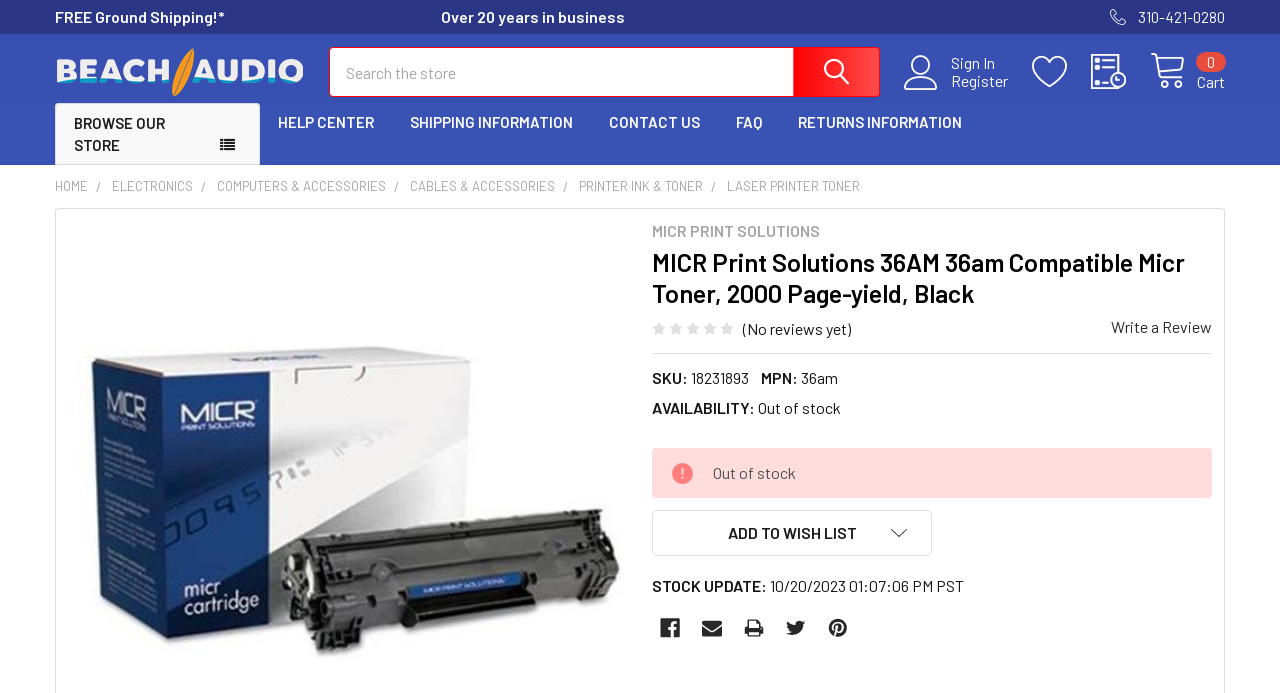

--- FILE ---
content_type: text/html; charset=UTF-8
request_url: https://www.beachaudio.com/micr-print-solutions-36am-36am-compatible-micr-toner-2000-page-yield-black/
body_size: 42789
content:

    
    <!DOCTYPE html>
<html class="no-js" lang="en">
    
    <head>
        <title>MICR Print Solutions 36AM 36am Compatible Micr Toner, | Beach Audio</title>
        <link rel="dns-prefetch preconnect" href="https://cdn11.bigcommerce.com/s-muk18pjqrv" crossorigin><link rel="dns-prefetch preconnect" href="https://fonts.googleapis.com/" crossorigin><link rel="dns-prefetch preconnect" href="https://fonts.gstatic.com/" crossorigin>
        <meta property="og:url" content="https://www.beachaudio.com/micr-print-solutions-36am-36am-compatible-micr-toner-2000-page-yield-black/" /><meta property="og:site_name" content="Beach Audio" /><meta name="keywords" content="Electronics, Office Supplies, Computers, Industrial, RV, Marine"><meta name="description" content="Buy MICR Print Solutions 36AM As low as $142.42 in bulk Out of Stock MICR Print Solutions 36AM 36am Compatible Micr Toner, 2000 Page-yield, Black"><link rel='canonical' href='https://www.beachaudio.com/micr-print-solutions-36am-36am-compatible-micr-toner-2000-page-yield-black/' /><meta name='platform' content='bigcommerce.stencil' /><meta property="og:type" content="product" />
<meta property="og:title" content="MICR Print Solutions 36AM 36am Compatible Micr Toner, 2000 Page-yield, Black" />
<meta property="og:description" content="Buy MICR Print Solutions 36AM As low as $142.42 in bulk Out of Stock MICR Print Solutions 36AM 36am Compatible Micr Toner, 2000 Page-yield, Black" />
<meta property="og:image" content="https://cdn11.bigcommerce.com/s-muk18pjqrv/products/237130/images/1126501/apiy2xe2d__94265.1646490613.386.513.jpg?c=1" />
<meta property="og:availability" content="oos" />
<meta property="pinterest:richpins" content="enabled" />
        
         

        <link href="https://cdn11.bigcommerce.com/s-muk18pjqrv/product_images/BeachAudio-favicon.gif?t=1629146455" rel="shortcut icon">
        <meta name="viewport" content="width=device-width, initial-scale=1, maximum-scale=1">

        <script>
            document.documentElement.className = document.documentElement.className.replace('no-js', 'js');
        </script>

        <script>
    function browserSupportsAllFeatures() {
        return window.Promise
            && window.fetch
            && window.URL
            && window.URLSearchParams
            && window.WeakMap
            // object-fit support
            && ('objectFit' in document.documentElement.style);
    }

    function loadScript(src) {
        var js = document.createElement('script');
        js.src = src;
        js.onerror = function () {
            console.error('Failed to load polyfill script ' + src);
        };
        document.head.appendChild(js);
    }

    if (!browserSupportsAllFeatures()) {
        loadScript('https://cdn11.bigcommerce.com/s-muk18pjqrv/stencil/736cac80-56a1-013c-7e2b-32621952921e/e/973c5bf0-3c52-013b-e9cb-1e99c45903af/dist/theme-bundle.polyfills.js');
    }
</script>
        <script>window.consentManagerTranslations = `{"locale":"en","locales":{"consent_manager.data_collection_warning":"en","consent_manager.accept_all_cookies":"en","consent_manager.gdpr_settings":"en","consent_manager.data_collection_preferences":"en","consent_manager.manage_data_collection_preferences":"en","consent_manager.use_data_by_cookies":"en","consent_manager.data_categories_table":"en","consent_manager.allow":"en","consent_manager.accept":"en","consent_manager.deny":"en","consent_manager.dismiss":"en","consent_manager.reject_all":"en","consent_manager.category":"en","consent_manager.purpose":"en","consent_manager.functional_category":"en","consent_manager.functional_purpose":"en","consent_manager.analytics_category":"en","consent_manager.analytics_purpose":"en","consent_manager.targeting_category":"en","consent_manager.advertising_category":"en","consent_manager.advertising_purpose":"en","consent_manager.essential_category":"en","consent_manager.esential_purpose":"en","consent_manager.yes":"en","consent_manager.no":"en","consent_manager.not_available":"en","consent_manager.cancel":"en","consent_manager.save":"en","consent_manager.back_to_preferences":"en","consent_manager.close_without_changes":"en","consent_manager.unsaved_changes":"en","consent_manager.by_using":"en","consent_manager.agree_on_data_collection":"en","consent_manager.change_preferences":"en","consent_manager.cancel_dialog_title":"en","consent_manager.privacy_policy":"en","consent_manager.allow_category_tracking":"en","consent_manager.disallow_category_tracking":"en"},"translations":{"consent_manager.data_collection_warning":"We use cookies (and other similar technologies) to collect data to improve your shopping experience.","consent_manager.accept_all_cookies":"Accept All Cookies","consent_manager.gdpr_settings":"Settings","consent_manager.data_collection_preferences":"Website Data Collection Preferences","consent_manager.manage_data_collection_preferences":"Manage Website Data Collection Preferences","consent_manager.use_data_by_cookies":" uses data collected by cookies and JavaScript libraries to improve your shopping experience.","consent_manager.data_categories_table":"The table below outlines how we use this data by category. To opt out of a category of data collection, select 'No' and save your preferences.","consent_manager.allow":"Allow","consent_manager.accept":"Accept","consent_manager.deny":"Deny","consent_manager.dismiss":"Dismiss","consent_manager.reject_all":"Reject all","consent_manager.category":"Category","consent_manager.purpose":"Purpose","consent_manager.functional_category":"Functional","consent_manager.functional_purpose":"Enables enhanced functionality, such as videos and live chat. If you do not allow these, then some or all of these functions may not work properly.","consent_manager.analytics_category":"Analytics","consent_manager.analytics_purpose":"Provide statistical information on site usage, e.g., web analytics so we can improve this website over time.","consent_manager.targeting_category":"Targeting","consent_manager.advertising_category":"Advertising","consent_manager.advertising_purpose":"Used to create profiles or personalize content to enhance your shopping experience.","consent_manager.essential_category":"Essential","consent_manager.esential_purpose":"Essential for the site and any requested services to work, but do not perform any additional or secondary function.","consent_manager.yes":"Yes","consent_manager.no":"No","consent_manager.not_available":"N/A","consent_manager.cancel":"Cancel","consent_manager.save":"Save","consent_manager.back_to_preferences":"Back to Preferences","consent_manager.close_without_changes":"You have unsaved changes to your data collection preferences. Are you sure you want to close without saving?","consent_manager.unsaved_changes":"You have unsaved changes","consent_manager.by_using":"By using our website, you're agreeing to our","consent_manager.agree_on_data_collection":"By using our website, you're agreeing to the collection of data as described in our ","consent_manager.change_preferences":"You can change your preferences at any time","consent_manager.cancel_dialog_title":"Are you sure you want to cancel?","consent_manager.privacy_policy":"Privacy Policy","consent_manager.allow_category_tracking":"Allow [CATEGORY_NAME] tracking","consent_manager.disallow_category_tracking":"Disallow [CATEGORY_NAME] tracking"}}`;</script>
        
        <script>
            window.lazySizesConfig = window.lazySizesConfig || {};
            window.lazySizesConfig.loadMode = 1;
        </script>
        <script async src="https://cdn11.bigcommerce.com/s-muk18pjqrv/stencil/736cac80-56a1-013c-7e2b-32621952921e/e/973c5bf0-3c52-013b-e9cb-1e99c45903af/dist/theme-bundle.head_async.js"></script>

            <script>document.write('<link href="https://fonts.googleapis.com/css?family=Barlow:600,400&display=swap" rel="stylesheet">'.replace('rel="stylesheet"', 'rel="preload" as="style" onload="this.onload=null;this.rel=\'stylesheet\'"'));</script>
            <noscript><link href="https://fonts.googleapis.com/css?family=Barlow:600,400&display=swap" rel="stylesheet"></noscript>

            <link data-stencil-stylesheet href="https://cdn11.bigcommerce.com/s-muk18pjqrv/stencil/736cac80-56a1-013c-7e2b-32621952921e/e/973c5bf0-3c52-013b-e9cb-1e99c45903af/css/theme-fe7938d0-1e4f-013e-86b3-4684c65784d0.css" rel="stylesheet">

            <script>
                window.lazySizesConfig.loadHidden = false;
                window.lazySizesConfig.expand = 0;
            </script>
            <script>!function(n){"use strict";n.loadCSS||(n.loadCSS=function(){});var o=loadCSS.relpreload={};if(o.support=function(){var e;try{e=n.document.createElement("link").relList.supports("preload")}catch(t){e=!1}return function(){return e}}(),o.bindMediaToggle=function(t){var e=t.media||"all";function a(){t.addEventListener?t.removeEventListener("load",a):t.attachEvent&&t.detachEvent("onload",a),t.setAttribute("onload",null),t.media=e}t.addEventListener?t.addEventListener("load",a):t.attachEvent&&t.attachEvent("onload",a),setTimeout(function(){t.rel="stylesheet",t.media="only x"}),setTimeout(a,3e3)},o.poly=function(){if(!o.support())for(var t=n.document.getElementsByTagName("link"),e=0;e<t.length;e++){var a=t[e];"preload"!==a.rel||"style"!==a.getAttribute("as")||a.getAttribute("data-loadcss")||(a.setAttribute("data-loadcss",!0),o.bindMediaToggle(a))}},!o.support()){o.poly();var t=n.setInterval(o.poly,500);n.addEventListener?n.addEventListener("load",function(){o.poly(),n.clearInterval(t)}):n.attachEvent&&n.attachEvent("onload",function(){o.poly(),n.clearInterval(t)})}"undefined"!=typeof exports?exports.loadCSS=loadCSS:n.loadCSS=loadCSS}("undefined"!=typeof global?global:this);</script>
            
<script type="text/javascript" src="https://checkout-sdk.bigcommerce.com/v1/loader.js" defer ></script>
<script src="https://www.google.com/recaptcha/api.js" async defer></script>
<script type="text/javascript">
var BCData = {"product_attributes":{"sku":"18231893","upc":"841992041509","mpn":"36am","gtin":null,"weight":null,"base":true,"image":null,"price":{"price_range":[],"retail_price_range":[]},"out_of_stock_behavior":"hide_option","out_of_stock_message":"Out of stock","available_modifier_values":[],"in_stock_attributes":[],"stock":0,"instock":false,"stock_message":"Out of stock","purchasable":false,"purchasing_message":"The selected product combination is currently unavailable.","call_for_price_message":""}};
</script>
<script>
(function() {
var style = document.createElement('style');
style.innerHTML = '@media (min-width: 801px) {'
+ '.productView-description .tabs { display: flex; flex-wrap: wrap; }'
+ '.productView-description .tabs .tab { order: 3 }'
+ '.productView-description .tabs .tab--description { order: 1 }'
+ '.productView-description .tabs .tab--custom { order: 2 }'
+ '}'
+ '@media (max-width: 800px) {'
+ '.productView-description .tabs-contents { display: flex; flex-direction: column }'
+ '.productView-description .tabs-contents .tab-content { order: 3 }'
+ '.productView-description .tabs-contents #tab-description { order: 1 }'
+ '.productView-description .tabs-contents .tab-content--custom { order: 2 }'
+ '}';
document.head.appendChild(style);
})();
</script><script>
(function() {
var style = document.createElement('style');
style.innerHTML = '.papaSupermarket-style--modern .footer .footer-info-col[data-section-type="footer-brands"] .footer-info-list { column-count: 3; }'
+ '@media (max-width: 800px) {'
+ '.papaSupermarket-style--modern .footer .footer-info-col[data-section-type="footer-brands"] { min-width: 100%; max-width: 100%; flex-basis: 100%; }'
+ '}'
+ '@media (min-width: 801px) {'
+ '.papaSupermarket-style--modern .footer .footer-info-col[data-section-type="footer-brands"] { min-width: 80%; max-width: 80%; flex-basis: 80%; }'
+ '}';
document.head.appendChild(style);
})();
</script>
<script>
(function() {
var style = document.createElement('style');
style.innerHTML = '.papaSupermarket-pageType--search .panel-body--searchSuggestions { display: none }';  /* search-suggestion search-suggestion--categories */
document.head.appendChild(style);
})();
</script>
<script data-cfasync="false" data-dd-sm-ignore="true" data-cookieconsent="ignore" id="wsa-tag-manager-tags" nonce="">
</script >

</script>
<script data-cfasync="false" data-dd-sm-ignore="true" data-cookieconsent="ignore" id="wsa-tag-manager-javascript-h-test" nonce="">!function(w,d){w.TagRocket=w.TagRocket||{};var T=w.TagRocket;T.teh=[];w.onerror=function(m,s,l,c,e){T.teh.push((l?(l+' '):'')+(c?(c+' '):'')+m+(m.colno?(':'+m.colno):'')+(s?(' '+s):''));};function a(s){var e=d.createElement('script'),h=d.getElementsByTagName('head')[0];e.appendChild(d.createTextNode(s));h.insertBefore(e,h.firstChild)}a('()=>{};window.arrowFunctions=1');a('async function a(){};window.asyncFunctions=1');var m=new Date().toISOString(),q='wsa-tag-manager-javascript-',z;T.tah=function(s){w.dataLayer=w.dataLayer||[];if(!w.gtag){w.gtag=function(){dataLayer.push(arguments)};gtag('js',new Date);t=d.createElement('script');t.async=!0;t.setAttribute('src','https://www.googletagmanager.com/gtag/js?id=G-7XTJM93TLW');d.head.appendChild(t)};if(!w.wsa_tre){gtag('config',"G-7XTJM93TLW",{groups:'TagRocketErrorTracking',send_page_view:false});;gtag('config',"G-BTBM658EED",{groups:'TagRocketErrorTracking',send_page_view:false});gtag('event','tag_rocket_error',{send_to:["G-BTBM658EED"],description:'Script Failure',app_version:'3.46.17',tag_rocket_version:'1.94',ua:navigator.userAgent});};w.wsa_tre=1;if(w.console)console.error('Tag Rocket (h): '+s,T.teh);T.teh.forEach(function(e){gtag('event','app_error',{send_to:'G-7XTJM93TLW',scope:s,description:s+' 3.46.17 h '+e,message:'h '+e,app_version:'3.46.17',automatic:1,tag_rocket_version:'1.94',pagedatetime:m,datetime:m,ua:navigator.userAgent,tags:"unknown",environment:'Production'})})};p=function(){if(!T.ts&&!d.getElementById(q+'second'))T.tah('Header Script Missing');else if(!T.tss)T.tah('Header Script Failure1');else if(!T.ts)T.tah('Header Script Failure2');if(!T.tm&&!d.getElementById(q+'main'))T.tah('Footer Script Missing');else if(!T.tm)T.tah('Footer Script Failure')};if(w.addEventListener)w.addEventListener('DOMContentLoaded',p);else w.attachEvent('onDOMContentLoaded',p)}(window,document)</script>
<script data-cfasync="false" data-dd-sm-ignore="true" data-cookieconsent="ignore" id="wsa-tag-manager-javascript-second" nonce="">
/*
    Web Site Advantage: Tag Rocket App Head [1.94.75806]
    https://bigcommerce.websiteadvantage.com.au/tag-rocket/
    Copyright (C) 2020 - 2025 Web Site Advantage
*/

!function(w,d){w.TagRocket=w.TagRocket||{};var T=w.TagRocket;T.tss=1;T.tags='gads|ga4';T.scc='US-OH';T.seu='false';w.dataLayer=w.dataLayer||[];T.gq=[];T.cI=function(){if(!w.gtag||!w.gtag.fake){w.gtag=function(){var _arguments=arguments;if(_arguments.length&&_arguments[0]=='consent')dataLayer.push(_arguments);else T.gq.push(_arguments)};w.gtag.fake=!0;}};T.cI();T.l='';var eet=new Date,eei=0,eer=0,eea='G-7XTJM93TLW';T.ecq=[];T.ec=function(){if(T.consent.analytics)gtag.apply(null,arguments);else T.ecq.push(arguments)};T.a=function(s,e,c,o){try{if(!eei){eei=1;if(!w.gtag||w.gtag.fake){w.gtag=function(){dataLayer.push(arguments)}}T.ec('config',eea,{groups:'TagRocketErrorTracking',send_page_view:false})}if(!eer){eer=1;T.ct=c;if(w.console)console.error('Tag Rocket: '+s+': '+e,o||'');T.ct=1;var z = e?e.substring(0,255):'-missing-';T.ec('event','app_error',{send_to:eea,scope:s,description:s+' 3.46.17 '+z,message:z,app_version:'3.46.17',automatic:1,tag_rocket_version:'1.94',pagedatetime:eet.toISOString(),datetime:new Date().toISOString(),ua:navigator.userAgent,tags:T.tags,timesinceload:new Date-eet,environment:'Production'});eer=0}}catch(x){try{T.ec('event','app_error',{send_to:eea,scope:'AppErrorError',description:'3.46.17 '+x,message:''+x,app_version:'3.46.17',tag_rocket_version:'1.94',pagedatetime:eet.toISOString(),datetime:new Date().toISOString(),ua:navigator.userAgent,tags:T.tags,timesinceload:new Date-eet,environment:'Production'});}catch(y){}}};T.eq=T.eq||[];if(w.addEventListener){w.addEventListener('error',function(){T.ef.apply(T,arguments)},{passive:!0,capture:!0});}else if(w.attachEvent){w.attachEvent('onerror',function(){T.ef.apply(T,arguments)});}if(!T.ef){T.ef=function(){T.eq.push(arguments)}};if(!T.cf){T.cq=T.cq||[];T.cf=function(){T.cq.push(arguments)};if(w.console){T.ce=console.error;console.error=function(){T.ce.apply(console,arguments);T.cf.apply(T,arguments)}}};try{T.dq='NewPromotionsAdded';T.dI=[];T.dJ=0;T.ch=function(){T.dH(function(a){a.forEach(function(b){T.e(b.addedNodes,function(c){if(T.bi(c,T.bc)=='promotion'&&T.bh(c,'found')){T.dI.push(c)}T.e(T.dF(c,"["+T.bc+"='promotion']"),function(e){if(T.bh(e,'found')){T.dI.push(e)}})})});if(T.aT(T.dI)&&!T.dJ){T.y(function(){T.dJ=T.bj(function(){T.dJ=0;T.f(T.dq,{elements:T.dI});T.dI=[];},100,'New Promotions Added')})}});};T.dB=[];T.dC=0;T.dD=function(a){T.e(a,function(b){if(T.bi(b,T.bc)=='list'&&T.dE(b)&&T.bh(b,'found')){T.dB.push(b)}T.e(T.dF(b,"["+T.bc+"='list']"),function(c){if(T.dE(c)&&T.bh(c,'found')){T.dB.push(c)}})})};T.dG=function(){T.y(function(){if(T.aT(T.dB)){if(T.dC)T.dx(T.dC);T.dC=T.bj(function(){T.f(T.cJ,{elements:T.dB});T.dB=[];T.dC=0},500,'New Products Added')}})};T.cg=function(e){T.dH(function(f){f.forEach(function(g){T.dD(g.addedNodes);});T.dG();},e||d.body)};T.cJ='NewProductsAdded';T.cu='UserDataUpdated';T.dF=function(a,b){if(!a.querySelectorAll)return[];var c=a.querySelectorAll(b);if(Array.from)return Array.from(c);else return c};T.bb=function(a){return T.dF(d,a)};T.dE=function(a){var b=T.bi(a,T.bd);return b&&!isNaN(parseInt(b,10))};T.N=function(a){return typeof a!=='undefined'&&a!==null};T.u=function(a){return a===0||(T.N(a)&&a!==''&&!isNaN(a))};T.dP=function(a){var b=String.fromCodePoint;if(b){return b(a)}return ''};T.dO=function(a,b,c){var e=[].slice.call(a).map(function(f){if(c||typeof(f)==='function')return f;try{return T.cU(f)}catch(g){if(Array.isArray(f)){return [].concat(f)}else return f}});if(T.aT(e)){e[0]=T.dP(b)+' %cTag Rocket: %c'+e[0];e.splice(1,0,'color:none;');e.splice(1,0,'color:#28a300;')}return e};T.bS=function(){if(w.console)console.warn.apply(console,T.dO(arguments,0x1F6A8,1))};T.cs=function(){if(w.console)console.error.apply(console,T.dO(arguments,0x26A0,1))};T.ae=function(a,b){return a.sort(function(c,e){return e.price*e.quantity-c.price*c.quantity}).slice(0,b)};T.cB=function(a,b,c,e){var f,g=function(h){if(h>=T.aT(a))c&&c();else T.bj(function(){T.t('SB95',function(){f=b(a[h],h);if(typeof f!=='undefined')c&&c(f);else g(h+1)},1)},0,'Yield '+h+' '+e);};g(0)};T.e=function(a,b){var c,e,f=T.aT(a);if(a&&f)for(c=0;c<f;c++){e=b(a[c],c);if(typeof e!=='undefined')return e}};T.cR=function(a,b){if(a&&T.aT(a))for(var c=0;c<T.aT(a);c++){if(a[c]===b)return true}};T.dL=function(a,b,c){a.setAttribute(b,c)};T.p=function(a,b,c){if(T.N(c)&&c!=='')a[b]=c};T.ca=function(a,b){if(!b||!a)return a;var c=b.split('.'),e=a[c.shift()];return T.ca(e,c.join('.'))};T.t=function(a,b,c,e){try{c&&b.apply(this,e)}catch(f){T.a(a,''+f,1,f)}};T.bl=function(a,b,c,e){var f=function(){T.t.call(this,'SB24',c,1,arguments)};if(b==T.Q&&d.readyState!="loading"){T.bj(f,0,T.Q)}else{e=e||{};if(!T.N(e.passive)){e.passive=!0;}a.addEventListener&&a.addEventListener(b,f,e)|| a.attachEvent&&a.attachEvent('on'+b,f)}};T.P=function(a,b){T.bl(w,a,function(a){if(!b.done){b.done=1;b(a)}},{once:!0})};T.bM=function(a,b){try{return JSON.stringify(a,b)}catch(c){throw ''+T.bM.caller+' '+c}};T.bP=function(a){return a&&JSON.parse(a)};T.cU=function(a){return T.bP(T.bM(a))};T.cX=function(a){return T.bM(a)=='{}'};T.S=function(a){var b=Object(a),c,e,f,g=arguments;for(c=1;c<g.length;c++){e=g[c];if(e!=null){for(f in e){if(Object.prototype.hasOwnProperty.call(e,f))b[f]=e[f];}}}return b;};T.aT=function(a){return a.length};T.bo=function(a){try{if(!localStorage||T.dN)return !1;return localStorage.removeItem(a)}catch(b){T.a('SB63','Incognito Safari has blocked localStorage. This stops us tracking things like add to cart events',1,b);T.dN=!0}};T.bm=function(a){try{if(!localStorage||T.dN)return !1;return localStorage.getItem(a)}catch(b){T.a('SB61','Incognito Safari has blocked localStorage. This stops us tracking things like add to cart events',1,b);T.dN=!0}};T.bn=function(a,b){try{if(!localStorage||T.dN)return !1;localStorage.setItem(a,b)}catch(c){T.a('SB60','Incognito Safari has blocked localStorage. This stops us tracking things like add to cart events',1,c);T.dN=!0}};T.ao=function(a){var b=d.cookie.match(new RegExp('(^| )'+a+'=([^;]+)')),c=b&&unescape(b[2])||'';return c=='deleted'?'':c};T.K=function(a){var b=w.performance;return b&&b.getEntriesByType&&b.getEntriesByType(a)};T.J=function(){var a=navigator;return a.connection||a.mozConnection||a.webkitConnection};T.H=function(a,b,c){return (a||'').replace(b,c||'')};T.ar=function(a){return (a||'').trim().toLowerCase()};T.aW=function(a){return T.H(T.H(T.ar(a),/([^a-z0-9 _])/g),/ +/g,'_')};T.L=function(a,b){b=b||255;if(!a)return '(missing)';a=T.H((''+a).trim(),/ *(\r\n|\n|\r) */gm,' ');if(T.aT(a)<=b)return a;return a.substring(0,b-3)+'...'};T.cv=function(a,b){var c='',e='';switch(b){case 'AU':c='0011';e='61';break;case 'US':case 'CA':c='011';e='1';break;case 'GB':c='011';e='44';break;case 'IT':c='00';e='39';break;}a=T.H(a,/[^\d+]+/g);if(c)a=T.H(a,new RegExp('^'+c),'+');if(a[0]!='+'&&e){a='+'+T.H(e+a,/^0/);}return a};T.bk=function(a,b){return a.hasAttribute(b)};T.bi=function(a,b){if(a.getAttribute)return T.L(a.getAttribute(b))};T.bh=function(a,b){var c='data-tagrocket-'+b;if(T.bk(a,c))return 0;T.dL(a,c,'1');return 1};T.bt=function(a,b,c,e){var f=setInterval(function(){T.t(a,function(){try{c()}catch(g){if(b)clearInterval(f);throw g}},1)},e);return f};T.cc=function(a,b,c,e){if(a)T.dx(a);return T.bj(b,c,e)};T.dx=function(a){clearTimeout(a)};T.bj=function(a,b,c){return setTimeout(a,b,'Tag Rocket '+(c||''))};T.bA=function(a,b,c){T.db('query getCartMetafields{site{cart{metafields(namespace:"bc_storefront" keys:["'+b+'"]){edges{node{entityId}}}}}}',function(e,f){T.t('SB82',function(){if(e>0){var g='createCartMetafield',h='',i=T.ca(f,'data.site.cart.metafields.edges');if (i&&i.length){g='updateCartMetafield';h=' metafieldEntityId:'+i[0].node.entityId}T.db('mutation '+g+'{cart{'+g+'(input:{cartEntityId:"'+a+'" data:{key:"'+b+'" value:"'+T.bM(c).replace(/"/g,'\\"')+'"}'+h+'}){metafield{id entityId key value}errors{...on Error{message}}}}}',function(e,j){T.t('SB83',function(){if(e>0){}},1)})}},1)})};T.dM=function(a){T.cl.appendChild(a)};T.dK=function(a,b,c){b=b||{};if(b.onvisible&&d.hidden){T.P('visibilitychange',function(){T.dK(a,b,c)});return};var e=d.createElement(a),f;if(b.id&&d.getElementById(b.id))return;for(var g in b){T.dL(e,g,b[g])}e.onload=e.onreadystatechange=function(){f=e.readyState;if(!f||f=='loaded'||f=='complete'){if(c)c();c=null}};T.dM(e);return e};T.aQ=function(a,b,c){b=b||{};b.src=a;if(!T.N(b.async))b.async=!0;if(T.co)b.nonce=T.co;if(!T.N(b.onvisible))b.onvisible=!0;if(T.pageType!='orderconfirmation'||T.b.updated){T.dK('script',b,c)}else{T.o(T.cu,function(){T.dK('script',b,c)})}};T.di=function(a){if(T.bk(a,'data-list-name'))return T.bi(a,'data-list-name');if(a.parentElement)return T.di(a.parentElement)};T.M=function(){var a=d.querySelector('head meta[name="description"]');if(a)return T.bi(a,'content');};T.cr=function(a){var b=w.location.href.match(new RegExp('[?&]'+a+'=([^&]*)'));return decodeURIComponent(b&&b[1]||'')};T.dH=function(a,b,c){if(w.MutationObserver)T.P(T.Q,function(){c=c||{childList:!0,subtree:!0};b=b||d.body;if(!b)throw 'no target';new MutationObserver(a).observe(b,c)})};T.dq='NewPromotionsAdded';T.dI=[];T.dJ=0;T.ch=function(){T.dH(function(a){a.forEach(function(b){T.e(b.addedNodes,function(c){if(T.bi(c,T.bc)=='promotion'&&T.bh(c,'found')){T.dI.push(c)}T.e(T.dF(c,"["+T.bc+"='promotion']"),function(e){if(T.bh(e,'found')){T.dI.push(e)}})})});if(T.aT(T.dI)&&!T.dJ){T.y(function(){T.dJ=T.bj(function(){T.dJ=0;T.f(T.dq,{elements:T.dI});T.dI=[];},100,'New Promotions Added')})}});};T.dB=[];T.dC=0;T.dD=function(a){T.e(a,function(b){if(T.bi(b,T.bc)=='list'&&T.dE(b)&&T.bh(b,'found')){T.dB.push(b)}T.e(T.dF(b,"["+T.bc+"='list']"),function(c){if(T.dE(c)&&T.bh(c,'found')){T.dB.push(c)}})})};T.dG=function(){T.y(function(){if(T.aT(T.dB)){if(T.dC)T.dx(T.dC);T.dC=T.bj(function(){T.f(T.cJ,{elements:T.dB});T.dB=[];T.dC=0},500,'New Products Added')}})};T.cg=function(e){T.dH(function(f){f.forEach(function(g){T.dD(g.addedNodes);});T.dG();},e||d.body)};T.cJ='NewProductsAdded';T.as='PromotionsVisible';T.dp=function(a){T.aZ(T.as,a)};T.aX=function(a,b){var c,e=[];T.e(a.infos||a.items||a,function(f){c=f.product||f;if(!c.completed){e.push(c);}});if (T.aT(e)&&T.cr('showHidden')!='true'){T.a('SB55e',''+T.aT(e)+' incomplete products on '+b+' '+e[0].productId+' '+e[0].name,1,e);}};T.dl=function(a,b){var c="["+T.bc+"='list']["+T.bd+"='"+a+"']";if(b)c="[data-list-name='"+T.H(b,/['"\\]/g,'\\$&')+"'] "+c;return d.querySelector(c)};T.k='ProductsVisible';T.dn=function(a,b){if(T.aY||T.bZ)a.search=T.aY||T.bZ;T.aX(a,T.k);T.cF(T.k,a,b)};T.dy=function(a){T.t('SB19b',function(){var b,c={},e;T.e(a,function(f){if(!f.seen){f.seen=1;b=f.callback.name+f.id;if(!c[b])c[b]=[];c[b].push(f)}});for(var g in c){e=c[g][0];e.callback({infos:c[g],list:e.list})}},1)};T.dA=0;T.dz=[];T.dt=function(a){a.visibleTime=0;var b,c=new IntersectionObserver(function(e){if(e[0].isIntersecting){a.lastVisible=new Date;a.trigger='visible';b=T.bj(function(){c.disconnect();T.dz.push(a);if(T.dA)return;T.dA=T.bj(function(){T.dA=0;if(T.aT(T.dz)){T.dy(T.dz);T.dz=[];}},1000,'Visible Ticking')},2000-a.visibleTime,'On First Visible')}else{if(b)T.dx(b);if(a.lastVisible){a.visibleTime+=new Date-a.lastVisible;a.lastVisible=0}}},{threshold:[0.5]});c.observe(a.e)};T.dv=[];T.dw=0;T.du=function(a){T.dv.push(a)};T.ci=function(){T.t('SB18',function(){var b,c,e=0,f=1,g=function(a){if(a.seen)return false;if(a.e&&a.e.getBoundingClientRect){try{b=a.e.getBoundingClientRect()}catch(h){}if(b){return b.top>-b.height/2&&b.left>-b.width/2&&b.bottom-b.height/2<=(w.innerHeight||d.documentElement.clientHeight)&&b.right-b.width/2<=(w.innerWidth||d.documentElement.clientWidth)}}return a.percent<T.dw},i=function(j,k){if(!k&&c)return;T.dx(c);c=T.bj(function(){c=0;T.t('SB18a',function(){l()},1)},j,'Scroll Tick '+k)} ,l=function(){var m=[],n=1,o,p,q,r=d.body,s=d.documentElement;q=w.pageYOffset,p=w.innerHeight;if(r&&r.scrollHeight){if(f==1)f=r.scrollHeight;if(s.clientHeight)n=s.clientHeight;if(q&&p)n=q+p;}o=n/f;if(o>T.dw){T.dw=o;e=n;T.t('SB18b',function(){T.e(T.dv,function(a){a.trigger='scroll '+o;if(g(a)&&T.aT(m)<=5)m.push(a)});if(T.aT(m)){T.dy(m);i(5500,1)}},1);}};T.bl(d,'scroll',function(){i(1000,0);});T.P('load',function(){l()})},1);};T.do=function(a){if(a.e&&('IntersectionObserver' in window)){T.dt(a)}else{T.du(a)}};T.ds=function(a,b,c,e){if(!w._bcCsrfProtectionPatched&&e<10){T.bj(function(){T.ds(a,b,c,e+1)},100,'XMLHttpRequest Wait '+e)}else{var f=new XMLHttpRequest();e=e||1;f.onreadystatechange=function(){if(this.readyState==4){if(this.status!=200){if(e<12){T.bj(function(){T.ds(a,b,c,e+1)},1000,'XMLHttpRequest Retry '+e)}else{T.a('SB36','Request Failed after '+e+' attempts : '+a+' '+this.status,1,f);b(0,this.status)}}else{b(1,f.responseText?T.bP(f.responseText):'-missing-')}}};f.open(c?'POST':'GET',a,true);f.withCredentials=true;f.setRequestHeader('Content-type','application/json');if(c){f.setRequestHeader('Authorization','Bearer '+T.cp);f.send(T.bM({query:c}))}else{f.send()}}};T.dr=function(a,b,c,e){if(w.location.href.indexOf('googleusercontent.com')>0){c(0,'googleusercontent.com')}else{e=e||1;b=b||{};if(!w._bcCsrfProtectionPatched&&e<10){T.bj(function(){T.dr(a,b,c,e+1)},100,'Fetch Wait '+e)}else{w.fetch(a,b).then(function(f){if(f.ok){f.text().then(function(g){var h;try{h=T.bP(g)}catch(i){throw 'JSON parse error '+i+' '+a}try{c(h?1:0,h||'-empty-')}catch(i){throw 'onComplete error '+i+' '+a}})}else{if(e<12){T.bj(function(){T.dr(a,b,c,e+1)},1000*e,'Fetch '+e)}else{T.a('SB30','Fetch '+e+' Last Fail '+a+' '+f.status,1,f);try{c(0,f.status)}catch(i){T.a('SB30b','Fetch '+a+' onComplete '+(j.message||j),1,j)}}}}).catch(function(j){if(!j.message||!j.message.match(/^(cancel|annul|brochen|NetworkError when|Failed to fetch|취소됨)/)){if(e<12){T.bj(function(){T.dr(a,b,c,e+1)},1000,'Fetch Error '+e+1)}else{T.a('SB29','Fetch '+e+' Last Error '+a+' '+(j.message||j),1,j);c(0,j.message||j)}}else c(-1,j.message||j)})}}};T.db=function(a,b){var c='/graphql';if(w.fetch){T.dr(c,{method:'POST',credentials:'same-origin',headers:{'Content-Type':'application/json',Authorization:'Bearer '+T.cp},body:T.bM({query:a})},b)}else{T.ds(c,b,a)}};T.bx=function(a,b){if(w.fetch){T.dr(a,{credentials:'include'},b)}else{T.ds(a,b)}};T.bg=function(){T.o(T.dq,function(a){T.be(T.bf(a.elements))})};T.be=function(a){T.e(a,function(b){if(!b.e)b.e=d.querySelector("["+T.bc+"='promotion']["+T.bd+"='"+b.id+"']");var c=b.location=='top'?0.1:0.9;if(b.e){if(T.bh(b.e,'registered')){T.do({se: T.dm,id:'',e:b.e,promotion:b,percent:c,callback:T.dp});T.bl(b.e,'click',function(){T.aZ(T.au,b)})}}else{T.do({se: T.dm,id:'',e:b.e,promotion:b,percent:c,callback:T.dp})}})};T.au='PromotionClicked';T.dk=0;T.aV=function(a,b){T.dk++;T.e(a.items,function(c,e){if(!b||T.cR(b,c)){c.e=c.e||T.dl(c.productId,a.listName);var f={se: T.dm,id:T.dk,e:c.e,product:c,list:a};if(c.e){if(T.bh(c.e,'registered')){f.callback=T.dn;f.percent=e/T.aT(a.items);T.do(f);T.bl(c.e,'click',function(){if(!f.seen)T.dn({infos:[f],list:a});T.aZ(T.Z,f);})}}else{f.callback=T.dn;f.percent=e/T.aT(a.items);T.do(f);}}})};T.Z='ProductClicked';T.bf=function(a){var b,c,e,f,g=[];if(!a)a=T.bb("["+T.bc+"='promotion']["+T.bd+"]");T.e(a,function(h){b=T.bi(h,T.bd);c=T.bi(h,'data-name');e=T.bi(h,'data-position');f={e:h};if(b)f.id=parseInt(b,10);if(c)f.name=c;if(e)f.location=e;g.push(f)});return g};T.ba=function(a){var b,c,e=[],f=T.dh(e,a);if(T.aT(e)){T.aU({reason:'List',items:e},function(g){for(b in f){c=f[b];if(T.cj)c.category=T.cj;T.aV(c,g.items)}})}};T.dg=[];T.dh=function(a,b){var c,e,f,g,h,i={},j,k,l,m,n,o,p=['{','blogid','pageid','categoryid','ssib'],q='data-tagrocket-searchprovider';T.e(b,function(r){j=T.di(r)||'Page: '+T.ck;c=j.split(':')[0].trim();m=j;if(m.indexOf(':')>-1)m=m.split(':')[1].trim();i[j]=i[j]||{id:T.aW(j),type:c,listName:j,name:m,items:[]};n=T.dg[j]||0;f=T.bi(r,T.bd);e=T.bi(r,'data-product-price');l=T.bi(r,'data-product-category');g=T.bi(r,'data-name');h=T.bi(r,'data-product-brand');o=T.bi(r,'data-position');k={e:r,index:n};if(f)k.productId=parseInt(f,10);if(isNaN(k.productId)){if(!T.dj&&f&&p.some&&p.some(function(m){f.indexOf(m)!=0})){T.dj=1;T.a('SB43','Page contains invalid '+T.bd+' value: '+f,1,r)}}else{T.bh(r,'found');if(T.u(e))k.price=parseFloat(e);if(l)k.category={path:l,breadcrumbs:[l]};if(T.bk(r,q))k.searchprovider=T.bi(r,q);if(T.h)k.currency=T.h;if(!isNaN(o))k.index=parseInt(o,10)-1;T.dg[j]=n+1;a.push(k);i[j].items.push(k)}});return i};T.bL=function(a){var b='(unknown)';if(a&&a.nodeName){b=T.ar(a.nodeName);if(b=='body')return 'html>body';if(b=='head')return 'html>head';if(a.id)return b+'#'+a.id;if(a.className&&T.aT(a.className))b+='.'+a.className.split(/[ ,]+/).join('.');if(a.parentElement)b=T.bL(a.parentElement)+'>'+b;return b}};T.r=function(a,b){if(isNaN(a))return a;if(!b)b=0;var c=Math.pow(10,b),e=Number.EPSILON||2.220446049250313e-16;return Math.round((a+e)*c)/c};T.df='GetValue';T.getProductId=function(a,b,c,e,f){if(c.type=='giftCertificate')return c.type;var g=(c.isVariant&&f?f:e);if(g.length<1)return;return T.H(T.H(T.H(T.H(T.H(T.H(T.H(T.H(T.H(T.H(T.H((T.e(g.split('||'),function(h){if((h.indexOf('[[psku]]')<0||c.productSku)&&(h.indexOf('[[pmpn]]')<0||c.productMpn)&&(h.indexOf('[[pupc]]')<0||c.productUpc)&&(h.indexOf('[[pgtin]]')<0||c.productGtin)&&(h.indexOf('[[vname]]')<0||c.variantName)&&(h.indexOf('[[vid]]')<0||c.variantId)&&(h.indexOf('[[vsku]]')<0||c.variantSku)&&(h.indexOf('[[vmpn]]')<0||c.variantMpn)&&(h.indexOf('[[vupc]]')<0||c.variantUpc)&&(h.indexOf('[[vgtin]]')<0||c.variantGtin))return h})||'[[pid]]'),/\[\[pid\]\]/ig,c.productId),/\[\[pmpn\]\]/ig,c.productMpn),/\[\[pupc\]\]/ig,c.productUpc),/\[\[pgtin\]\]/ig,c.productGtin),/\[\[psku\]\]/ig,c.productSku),/\[\[vname\]\]/ig,c.variantName),/\[\[vid\]\]/ig,c.variantId),/\[\[vsku\]\]/ig,c.variantSku),/\[\[vmpn\]\]/ig,c.variantMpn),/\[\[vupc\]\]/ig,c.variantUpc),/\[\[vgtin\]\]/ig,c.variantGtin)};T.bE=function(a){T.b.updated=!0;try{var b=a.billingAddress;T.p(b,'phone',T.cv(b.phone,b.countryCode));T.p(T.b,'email',T.ar(b.email));T.p(T.b,'phone',b.phone);T.p(T.b,'first_name',b.firstName);T.p(T.b,'last_name',b.lastName);T.p(T.b,'street',b.address1);T.p(T.b,'city',b.city);T.p(T.b,'state',b.stateOrProvince);T.p(T.b,'postal_code',b.postalCode);T.p(T.b,'country_code',b.countryCode);if(b.address2)T.b.street=(T.b.street?T.b.street+', ':'')+b.address2;}catch(c){T.a('SB56','Failed to update user data',1,c);}T.aZ(T.cu,T.b);};T.cu='UserDataUpdated';T.dc=function(a,b){if(a.variants.edges){return T.e(a.variants.edges,function(c){if(c.node.entityId==b)return c.node})}};T.dd=function(a){var b='',c;T.e(a.options.edges,function(e,f){c=e.node;if(f)b+=', ';b+=c.displayName+':';T.e(c.values.edges,function(g){b+=' '+g.node.label})});return b};T.cZ='ProductDataGathered';T.da='CartDataGathered';T.aU=function(a,b){T.t('SB26c',function(){var c=a.cart,e,f,g,h,i=[],j=[],k=T.cr('showHidden')=='true',l=function(i){a.requests++;var m=i.slice(0,25),n=j.filter(function(o){return T.cR(m,o.p)&&!T.cR(n,o.v)}).map(function(o){return o.v});f='query Products{site{';if(h){f+='id:product(entityId:'+e[0].productId+'){entityId sku mpn upc gtin} product(sku:'+T.bM(h)+'){'}else{f+='products(first:25 entityIds:'+T.bM(m)+'){edges{node{'}f+='entityId sku name path defaultImage {url (width: 1000)}mpn upc gtin brand {name} categories{edges{node{name entityId breadcrumbs(depth:10 first:50){edges{node{name}}}}}}';if(c&&T.aT(n)){if(T.aT(n)>250)T.a('SB26','Can only get 250 variants. There are '+T.aT(n),1,n);f+='variants(first:250 entityIds:'+T.bM(n.slice(0,250))+'){edges{node{entityId mpn upc gtin options(first:50){edges{node{displayName values(first:50){edges{node{label}}}}}}}}}';}f+='twoVariants:variants(first:2){edges{node{entityId sku}}}';if(!h)f+='}}';f+='}}}';T.db(f,function(p,q){T.t('SB32',function(){if(p>0){if(q.errors&&T.aT(q.errors))throw 'graphql '+q.errors[0].message;T.e(e,function(o){var r,s,t,u,v,x,y,z,aa,ab,ac,ad;if(h){x=T.ca(q,'data.site.product');y=T.ca(q,'data.site.id.sku');z=T.ca(q,'data.site.id.mpn');aa=T.ca(q,'data.site.id.upc');ab=T.ca(q,'data.site.id.gtin');delete o.productSku}else{ac=T.ca(q,'data.site.products.edges');if(!ac)T.a('SB32x',T.bM(q),1,q);x=T.e(ac,function(ae){if(!ae||!ae.node)T.a('SB32z',T.bM(q),1,q);if(ae&&ae.node&&ae.node.entityId==o.productId)return ae.node});if(x)y=x.sku}if(x){o.completed=!0;var af,ag=[],ah=o.sku,ai=x.name,aj=x.path,ak=x.defaultImage,al=x.mpn,am=x.upc,an=x.gtin,ao=x.brand,ap=o.variantId;ah=ah||h;if(y)o.productSku=y;if(ah&&y!=ah)o.variantSku=ah;if(ai)o.name=ai;if(ak){o.defaultImage=ak;if(ak.url)ak.data=T.H(ak.url,'/1000w/','/{:size}/')};if(aj)o.url=T.cm+aj;if(h){if(z)o.productMpn=z;else delete o.productMpn;if(aa)o.productUpc=aa;else delete o.productUpc;if(ab)o.productGtin=ab;else delete o.productGtin;if(al&&z!=al)o.variantMpn=al;if(am&&aa!=am)o.variantUpc=am;if(an&&ab!=an)o.variantGtin=an;}else{if(al)o.productMpn=al;if(am)o.productUpc=am;if(an)o.productGtin=an;}if(ao&&ao.name)o.brand=ao.name;if(ap&&c){ad=T.dc(x,ap);if(ad){if(ad.options)o.variantName=T.dd(ad);if(ad.mpn)o.variantMpn=ad.mpn;if(ad.upc)o.variantUpc=ad.upc;if(ad.gtin)o.variantGtin=ad.gtin}else{T.a('SB27','Failed to get extra variant information for variant: '+ap,1,x);o.variantName='(id='+ap+')'}};o.isVariant=(ah&&(!y||y!=ah))==!0;v=T.ca(x,'twoVariants.edges');if(T.aT(v)>0){af=v[0].node;if(!o.isVariant)o.hasVariants=T.aT(v)>1||!(o.productSku==af.sku||af.sku=='');if(T.aT(v)<2&&!o.variantId)o.variantId=af.entityId};o.categories=ag;t=T.ca(x,'categories.edges');T.e(t,function(aq){if(!aq||!aq.node){T.a('SB32c',T.bM(t),1,t)}else{s={id:aq.node.entityId,name:aq.node.name,breadcrumbs:[]};ag.push(s);u=T.ca(aq,'node.breadcrumbs.edges');if(!u){T.a('SB32b',T.bM(t),1,t)}else{T.e(u,function(ar){s.breadcrumbs.push(ar.node.name);});s.path=s.breadcrumbs.join("/");if(!r||r.id>s.id)r=s}}});o.category=r}})}else{if(T.pageType!='orderconfirmation'&&p==0)T.a(a.reason,'Failed to get extra information for '+T.aT(m)+',ok='+p+',status='+q,1,m)}if(T.aT(i)>25){l(i.slice(25))}else{if(p>0&&!c&&w.location.href.indexOf('translate.goog')<0){var as=[];T.e(e,function(o){if(!o.completed)as.push(o)});if(T.aT(as)&&!k){if(g)T.a('SB55d','Could not get extra product data for URL sku '+g,1,{issues:as,items:e});else if(h)T.a('SB55a','Could not get extra product data for sku '+h,1,{issues:as,items:e});else T.a('SB55b',a.reason+' '+a.requests+' Could not get extra product data for '+T.aT(as)+' out of '+T.aT(e)+' items. '+as[0].productId,1,{issues:as,items:e});T.a('SB55c',T.bM(q),1,q)}}if(a.reason==T.q&&T.aT(e)&&!e[0].variantId&&T.de)e[0].variantId=T.de;b(a)}},1)})};if(a.reason==T.q){g=T.cr('sku');h=a.items[0].sku||g;}if(c){c.items=[];var at=c.lineItems;if(at)T.e([].concat(at.physicalItems,at.digitalItems,at.giftCertificates),function(au){if(c.currency&&c.currency.code)au.currency=c.currency.code;if(!T.u(au.price))au.price=au.salePrice;if(!T.u(au.price))au.price=au.list_price;if(au.type=='giftCertificate'){au.price=au.amount;au.productId='giftCertificate';au.quantity=1;au.isTaxable=au.taxable;au.completed=!0}if(au&&!au.parentId)c.items.push(au)});else{T.a('SB26b','Missing lineItems '+a.reason+' '+T.bM(a.response||c),1,c);return}}e=a.items||c.items;a.items=e;if(c)c.items=e;T.products=T.products||[];T.products.push(e);var av=0;if(c){if(T.h&&!c.currency)c.currency={code:T.h};var aw,ax=c.baseAmount,ay=c.cartAmount,az=c.coupons;if(ax&&ay)c.totalDiscount=ax-ay;if(az)c.couponCodes=az.map(function(ba){return ba.code}).join(', ')}T.e(e,function(o){var bb=o.discountAmount,bc=o.couponAmount;if(!o.productId&&o.product_id)o.productId=o.product_id;if(!o.variantId&&o.variant_id)o.variantId=o.variant_id;aw=0;if(bb)aw+=bb;if(bc){aw+=bc;if(c&&c.couponCodes)o.couponCodes=c.couponCodes}if(aw){o.totalDiscount=aw;av+=aw}if(o.type!='giftCertificate'&&o.productId&&!T.cR(i,o.productId))i.push(o.productId);if(o.variantId)j.push({p:o.productId,v:o.variantId});});if(c&&c.orderAmount)c.totalDiscount=(c.discountAmount||0)+av;if(!T.aT(i)){T.y(function(){b(a)})}else{a.requests=0;l(i);}},1)};T.t('SB33',function(){var a=T.ca(w,'prototype'),b=T.ca(a,'send'),c=T.ca(a,'open'),e=w.fetch;if(!T.xe){if(c){a.open=function(f,g){this.rurl=g;return c.apply(this,arguments)}}if(b&&b.apply){a.send=function(){var h=this;T.bl(h,'readystatechange',function(){if(h.readyState==4&&(h.status>399||h.status==0)){T.xe(h)}});return b.apply(this,arguments)}}}T.xq=T.xq||[];T.xe=function(i){T.xq.push(i)};if(!T.fe){if(e&&e.apply){w.fetch=function(g){/*This detects fetch errors.Please look up the stack for the real cause of the error*/return e.apply(this,arguments).then(function(j){if(j.status>399)T.fe({type:'status',url:j.url,message:j.status});return j}).catch(function(k){T.fe({type:T.ax,url:g.url||g,message:k.stack||k.message||k});throw k})}}}T.fq=T.fq||[];T.fe=function(l){T.fq.push(l)};},1);T.cd=function(){var a=0,b=0;T.aC='XMLHttpRequestResponseError';T.o(T.aC,function(a){var b=a.responseURL||a.rurl,c=a.status,e='XMLHttpRequest Response '+c,f=e+': '+b;if(b&&b.indexOf('/g/collect')>0)T.aD=1;if(b&&(b.indexOf('/api/storefront/carts/')>0||b.indexOf('/customer/current.jwt')>0)){}else{T.T(T.ax,{description:T.L(f),error_type:'network',error_message:T.L(e),error_filename:T.L(b),fatal:false})}},'GF30',1&&!T.aD);T.xe=function(c){a++;if(T.cl){T.cl.dataset.xhrErrors=a;T.cl.dataset.xhrErrorsInfo=(T.cl.dataset.xhrErrorsInfo||'')+' '+(c.responseURL||c.rurl)+' '+c.status+' '+c.statusText+' '+c.readyState;};if(d.visibilityState!='hidden'&&a<6)T.aZ(T.aC,c)};if(T.xq){T.e(T.xq,function(c){T.xe(c)})}T.aE='FetchResponseError';T.o(T.aE,function(a){var b='Fetch Response '+d.visibilityState+' '+a.message;T.T(T.ax,{description:T.L(b+': '+a.url),error_type:'network',error_message:T.L(b),error_filename:T.L(a.url),fatal:false})},'GF34',1);T.fe=function(e){if(T.cl){T.cl.dataset.fetchErrors=b;T.cl.dataset.fetchErrorsInfo=(T.cl.dataset.fetchErrorsInfo||'')+' '+e.url+' '+T.L(e.message,30);};if(!(e.type==T.ax&&d.visibilityState=='hidden')){b++;if(b<6)T.aZ(T.aE,e)}};if(T.fq){T.e(T.fq,function(e){T.fe(e)})}};T.aS=function(){return T.bb("["+T.bc+"]["+T.bd+"]").length>0};T.by=function(a){if(!localStorage)return;T.y(function(){var b,c,e,f=T.bP(T.bm('wsa-c'))||{version:'n/a'},g,h,i={};T.bH=0;T.e(a.items,function(j){var k=j.productSku,l=j.variantName,m=j.brand,n=j.sku,o=j.quantity;if(T.bH<3){b='id.'+j.id+'.p'+j.productId;if(j.variantId)b+='.v'+j.variantId;c={productId:j.productId,quantity:o,price:j.price,name:j.name,category:j.category};if(k)c.productSku=k;if(l)c.variantName=l;if(m)c.brand=m;if(n)c.sku=n;e=o;h=f[b];if(h)e-=h.quantity;e&&T.bG(e,j,a);i[b]=c}f[b]=null});i.version='1.0';T.bn('wsa-c',T.bM(i));for(g in f){h=f[g];h&&h.quantity&&T.bG(-h.quantity,h,a)}});};T.bl(w,'visibilitychange',function(){if(T.aT(T.dz)){T.dy(T.dz);T.dz=[]}});T.cw=[];T.o=function(a,b,c,e){if(!a){T.a('On event missing event text: '+c,'');return};if(!c)c=a;if(T.aT(arguments)<4)e=!0;if(!a||(!e&&e!=false)||!c||!b){T.a('OnEvent bad data',a,b,c,e)}T.cw.push({r:new RegExp(a),c:b,s:c,p:e})};T.cx=[];T.on=function(a,b){if(!a)T.a('On event missing eventRegexText');if(!b)T.a('On event missing callback');T.cx.push({r:new RegExp(a),c:b,s:'C'+T.aT(T.cx),p:!0})};T.cy=function(f,g,h){T.e(f,function(i){if(i.r.test(g))T.t(i.s,i.c,i.p,[h,g])})};T.cz=function(f,g,h){T.e(f,function(i){if(i.r.test(g))T.t(i.s,i.c,i.p,[h,g])})};T.cA=function(f,g,h,b){T.cB(f.filter(function(i){return i.r.test(g)}),function(i){T.t(i.s,i.c,i.p,[h,g])},b,g)};T.cC=function(g,h){T.cy(T.cx,g,h);if(!h.cancelBuiltInEvents)T.cy(T.cw,g,h);return h};T.cD=function(g,h,b){T.cA(T.cx,g,h,function(){if(!h.cancelBuiltInEvents)T.cA(T.cw,g,h,function(){b&&b(h)});else{b&&b(h)}});};T.cE=function(g,h){T.cz(T.cx,g,h);if(!h.cancelBuiltInEvents)T.cz(T.cw,g,h);return h};T.f=function(g,h){h.cancelBuiltInEvents=!1;return T.cC(g,h)};T.aZ=function(g,h){T.y(function(){T.f(g,h)})};T.cF=function(g,h,b){h.cancelBuiltInEvents=!1;T.cD(g,h,function(j){b&&b(j)})};T.cG=function(g,h){h.cancelBuiltInEvents=!1;return T.cE(g,h)};T.aH=function(g,h){h.cancel=!1;T.cC(g,h);return !h.cancel};T.cH=function(g,h){h.cancel=!1;T.cE(g,h);return !h.cancel};T.b={};T.userData=T.b;T.userDataUpdated=function(){T.aZ(T.cu,T.b)};T.b.customer_group_name="retail";T.b.customer_group_id='1';T.cj='';T.app={a:'3.46.17',v:'1.94.75806',d:'2025/07/28 04:33'};T.h='USD';T.ah='USD';T.ck="MICR Print Solutions 36AM 36am Compatible Micr Toner, | Beach Audio";T.cl=d.getElementsByTagName('head')[0];T.bc='data-event-type';T.bd='data-entity-id';T.Q='DOMContentLoaded';T.ax='exception';T.instantLoad='false';T.dataTagEnabled='false';T.pageType='product';T.cm='https://www.beachaudio.com';T.cn=false;T.co="";T.d='allow_enhanced_conversions';T.cp="eyJ0eXAiOiJKV1QiLCJhbGciOiJFUzI1NiJ9.[base64].tpIG1W_wfceeb22SLBIFXSKD22P-ZbcmRloZIicz3JLYyOuc7ICOnTlFBpLNUAyDegQPPUD1dUSAuhjoUzf1dQ";T.aY=T.cr('search_query');if(!T.aY)T.aY=T.cr('search_query_adv');if(T.aY)T.pageType=T.pageType+'_search';T.O=T.N(d.hidden)?''+d.hidden:'unknown';T.E=function(){if(T.aR){if(!w.gtag.real){w.gtag=function(){try{if(TextEncoder){var s=new TextEncoder().encode(T.bM(a)).byteLength;if(s>16000)T.a('GT5','Gtag Payload Too Large g t s'+s,1,arguments)}}catch(b){}dataLayer.push(arguments)};w.gtag.real=!0;T.e(T.gq,function(c){gtag.apply(null,c)});T.gq=[];}}else{T.cI();}};T.o(T.k,function(a){var b=[];T.e(a.infos,function(c){b.push(T.m({id:T.n(c.product)}))});T.j(a.search?'view_search_results':'view_item_list',{items:b})},'GA4',1);T.o(T.k,function(a){var b=[],c=a.list,e=c.listName,f={items:b},g;T.p(f,'currency',T.h);T.e(a.infos,function(h){g=T.aa(h.product,(h.e?'element':'stencil')+' '+h.trigger+' '+(h.product.searchprovider?h.product.searchprovider:''));if(g)b.push(g)});if(c.category&&c.type!=c.category)e=c.type+': '+c.category;T.T('view_item_list',T.ab(f,e,c.id))},'GF3d',1);T.o(T.as,function(a){T.e(a.infos,function(b){T.at('view_promotion',b.promotion)})},'GF40',1);T.o(T.Z,function(a){var b=T.aa(a.product),c={items:[b]};T.p(c,'currency',T.h);if(b)T.T('select_item',T.ab(c,a.list.listName,a.list.id))},'GF3c',1);T.o(T.au,function(a){T.at('select_promotion',a)},'GF41',1);T.o(T.cJ,function(a){T.ba(a.elements)});T.cK='consent';T.cL='default';T.cM='update';T.cN='denied';T.cO='granted';T.G='ConsentChanged';T.z={gtagConsentModeV2:'basic',consentSource:'bc',bcEnabled:T.cn,enabled:T.cn};T.consent=T.z;T.gtmConsent=function(a,b){T.cP(b||'gtm',a)};T.t('SB7',function(){var a,b,c=function(a){var e=(!d.referrer||d.referrer.indexOf('/manage/page-builder/')<0)&&d.location.href.indexOf('shogun.page/previews')<0;T.aJ=T.cQ=T.F=e;T.z.analytics=T.aJ;T.z.functional=T.cQ;T.z.targetingAdvertising=T.F;};a=T.ao('bc_consent');c(a);T.bt('SB7b',1,function(){b=T.ao('bc_consent');if(a!=b){a=b;c(b);T.f(T.G,T.z)}},500)},1);T.cS='ConsentEstablished';T.P(T.Q,function(){T.z.established='bc';T.cT=!0;T.cF(T.cS,T.z)});T.y=function(a){if(T.cT)a();else T.o(T.cS,a)};T.t('SB18',function(){T.cP=function(a,b){var c,e,f=T.cU({o:b,c:T.z}),g=T.z.trLast;if(g&&!T.z.errorSent&&(g.ad_storage!=b.ad_storage||g.analytics_storage!=b.analytics_storage||g.functionality_storage!=b.functionality_storage)){T.z.errorSent=!0;if(w.initGA4&&T.z.bcEnabled){c='SB94';e='The BigCommerce GA4 feature may be causing consent issues. We suggest you switch to using Tag Rocket GA4'}else{c='SB91';e='[US-OH] external Consent Mode '+a+" command detected while Tag Rocket is set to using the BC Banner. Possibly because BigCommerce's BODL GA4 solution is enabled."}if(T.bm('wsa-cme'))T.bS(e,f);else T.a(c,e,1,f);T.bn('wsa-cme','-')}}},1);T.cV=!0;T.cW=function(){var a=w.google_tag_data,b=T.cL,c=a&&a.ics&&a.ics.entries,e={},f,g;if(c){for(f in c){g=c[f];if(T.N(g.update)){e[f]=g.update?T.cO:T.cN;b=T.cM}else if(T.N(g.default))e[f]=g.default?T.cO:T.cN}if(!T.cX(e)){a=T.z.googleTagData;if(!a||T.bM(e)!=T.bM(a)||(b==T.cM&&T.cV)){T.cV=!1;T.z.googleTagData=T.cU(e);T.cP('google_tag_data_'+b,e)}}}};T.bt('SB81',0,T.cW,500);T.t('SB15',function(){var a,b=w.dataLayer,c=b.push,e=b.unshift,f=function(g,h){if(g.length>2&&g[0]==T.cK)T.cP('dl_'+g[1]+'_'+h,g[2])};for(a=0;a<b.length;a++){f(b[a],'before')};b.push=function(){var i=[].slice.call(arguments,0);c.apply(b,i);i.forEach(function(j){f(j,'push')})};b.unshift=function(){var i=[].slice.call(arguments,0);e.apply(b,i);i.forEach(function(j){f(j,'unshift')})}},1);T.init=function(){T.cs('The Tag Rocket API needs to be enabled to use it. Global Tag Values > Settings.')};T.P(T.Q,function(){if(T.i)T.e(T.i,function(){T.init()});});T.D=[];T.g=function(){T.E();if(T.F)gtag.apply(null,arguments);else T.D.push(arguments)};T.o(T.G,function(){T.E();if(T.F){T.e(T.D,function(a){gtag.apply(null,a)});T.D=[]}});T.j=function(b,c,e){if(!c.send_to)c.send_to="AW-10775466043";c['developer_id.dODEzZj']=true;T.y(function(){T.t('GA91',function(){var f=''+d.location;if(e)gtag('set','page_location',e);T.g('event',b,c);if(e)gtag('set','page_location',f)},1)})};T.aI=[];T.R=function(){T.E();if(T.aJ)gtag.apply(null,arguments);else T.aI.push(arguments)};T.o(T.G,function(){T.E();if(T.aJ){T.e(T.aI,function(a){gtag.apply(null,a)});T.aI=[]}});T.aK=0;T.aL=0;T.aM=!1;T.aN=[];T.aB=Date.now();T.T=function(b,c){try{if(!T.aM&&b!='page_view'){T.aN.push([b,c]);return;}if(b==T.ax){T.aL++;if(T.aL>15)return};c=T.S({},T.I,c);c.send_to="G-BTBM658EED";T.aK++;c['developer_id.dODEzZj']=true;if(!gtag)T.a('GF43',b+': No gtag',1,c);T.y(function(){T.t('GF91',function(){T.R('event',b,c)},1)});if(!T.aM&&b=='page_view'){T.aM=!0;T.e(T.aN,function(e){T.T(e[0],e[1])})}}catch(f){T.a('GF42',b+': '+f,1,f);throw f}};gtag('set','developer_id.dODEzZj',true);T.o(T.G,function(){T.z.trLast={analytics_storage:T.aJ?T.cO:T.cN,functionality_storage:T.cQ?T.cO:T.cN,ad_storage:T.F?T.cO:T.cN};T.E();gtag(T.cK,T.cM,T.z.trLast);dataLayer.push({event:'bc_consent_update'})});T.o(T.G,function(){if(T.aJ&&T.ecq){T.E();T.e(T.ecq,function(a){gtag.apply(null,a)});T.ecq=[]}});if(T.cn){T.z.trLast={functionality_storage:T.cQ?T.cO:T.cN,ad_storage:T.F?T.cO:T.cN,analytics_storage:T.aJ?T.cO:T.cN};gtag(T.cK,T.cL,T.z.trLast);};T.bo('wsa-cm');T.cY=function(){var a={address:{}},b=a.address;T.p(a,'email',T.b.email);T.p(a,'phone_number',T.b.phone);T.p(b,'first_name',T.b.first_name);T.p(b,'last_name',T.b.last_name);T.p(b,'street',T.b.street);T.p(b,'city',T.b.city);T.p(b,'region',T.b.state);T.p(b,'postal_code',T.b.postal_code);T.p(b,'country',T.b.country_code);if(T.cX(b))delete a.address;if(!T.cX(a))gtag('set','user_data',a)};T.o(T.cu,function(){T.cY()});T.cY();gtag('js',new Date);T.t('GA2',function(){var a={groups:["TagRocket","GoogleAds"]},b={page_type:T.pageType};T.p(b,'customer_group_name',T.b.customer_group_name);T.p(b,'customer_group_id',T.b.customer_group_id);a[T.d]=!0;T.p(a,'user_id',T.b.id);T.g('config',"AW-10775466043",a);T.p(b,'currency_code',T.h);T.j('page_view',b);},1);T.t('GF1',function(){var a={},b={},c={send_page_view:false,groups:['TagRocket','GoogleAnalyticsFour']};T.I=a;var e={};T.p(e,'customer_id',T.b.id);T.p(e,'customer_group_name',T.b.customer_group_name);T.p(e,'customer_group_id',T.b.customer_group_id);T.p(e,'user_currency_code',T.h);gtag('set','user_properties',e);var f='deliveryType',g='',h=T.J(),i=T.K("resource"),j=T.K("navigation"),k=j&&j[0];b.meta_description=T.L(T.M());b.content_group=T.pageType;a.page_type=T.pageType;if(!w.arrowFunctions)g+='arrowFunctions ';if(!w.asyncFunctions)g+='asyncFunctions ';if(!w.fetch)g+='fetch ';if(!w.MutationObserver)g+='MutationObserver ';if(!w.addEventListener)g+='addEventListener ';b.missing_features=g.trim()||'(none)';if(i)a.early_hints=i.filter(function(l){return l.initiatorType=='early-hints'}).length;a.effective_connection_type=h&&h.effectiveType||'unknown';a.save_data=(h&&T.N(h.saveData))?''+h.saveData:'unknown';a.prerendered=T.N(d.prerendering)?''+d.prerendering:'not yet supported';a.delivery_type=k?(T.N(k[f])?k[f]||'normal':'not supported'):'unknown';a.initially_hidden=T.O;var m=d.documentElement,n=d.body;a.width=w.innerWidth||(m&&m.clientWidth);a.height=w.innerHeight||(m&&m.clientHeight);if(!a.width)T.P(T.Q,function(){a.width=n&&n.clientWidth;a.height=n&&n.clientHeight});T.p(a,'active_currency_code',T.h);T.p(a,'user_id',T.b.id);c[T.d]=!0;T.R('config',"G-BTBM658EED",T.S(c,a));b=T.S(b,a);T.T('page_view',b)},1);T.aO='https://www.googletagmanager.com/gtag/js?id=G-BTBM658EED';T.y(function(){});}catch(e){T.teh=T.teh||[];T.teh.push(e);if(T.a)T.a('HEAD',''+e,1,e);else if(T.tah)T.tah('Head Script ISSUE');}T.ts=1}(window,document)

</script>

<script nonce="">
(function () {
    var xmlHttp = new XMLHttpRequest();

    xmlHttp.open('POST', 'https://bes.gcp.data.bigcommerce.com/nobot');
    xmlHttp.setRequestHeader('Content-Type', 'application/json');
    xmlHttp.send('{"store_id":"1001796876","timezone_offset":"-8.0","timestamp":"2026-01-30T15:16:04.84167500Z","visit_id":"02074a85-871e-4688-a257-a9b1461d7f3f","channel_id":1}');
})();
</script>



        <!-- snippet location htmlhead -->

                    <link href="https://cdn11.bigcommerce.com/s-muk18pjqrv/images/stencil/608x608/products/237130/1126501/apiy2xe2d__94265.1646490613.jpg?c=1" rel="preload" as="image">

    </head>
    <body class="csscolumns papaSupermarket-layout--default 
        papaSupermarket-style--modern
        papaSupermarket-pageType--product 
        papaSupermarket-page--pages-product 
        emthemesModez-productUniform
        
        papaSupermarket--showAllCategoriesMenu
        papaSupermarket--showSubcategoriesMenu
        
        
        
        
        
        " id="topOfPage">


        <!-- snippet location header -->
        <svg data-src="https://cdn11.bigcommerce.com/s-muk18pjqrv/stencil/736cac80-56a1-013c-7e2b-32621952921e/e/973c5bf0-3c52-013b-e9cb-1e99c45903af/img/icon-sprite.svg" class="icons-svg-sprite"></svg>

            <div data-emthemesmodez-remote-banner="emthemesModezBannersBlockAdvTopHeader"></div>
<header class="header" role="banner" >
    <a href="#" class="mobileMenu-toggle" data-mobile-menu-toggle="menu">
        <span class="mobileMenu-toggleIcon">Toggle menu</span>
    </a>

    <div class="emthemesModez-header-topSection">
        <div class="container">
            <nav class="navUser navUser--storeInfo">
    <ul class="navUser-section">
        <li class="navUser-item">
            <div data-emthemesmodez-remote-banner="emthemesModezBannersBlockTopHeaderBanner01"></div>
        </li>
    </ul>
</nav>

<nav class="navUser">


        
    <ul class="navUser-section">
        

        <li class="navUser-item">
            <a class="navUser-action" href="tel:310-421-0280">
                <span class="navUser-item-icon emthemesModez-icon-linear-phone-handset"></span>
                <span>310-421-0280</span>
            </a>
        </li>

    </ul>
</nav>
        </div>
    </div>

    <div class="emthemesModez-header-userSection emthemesModez-header-userSection--logo-left" data-stickymenu>
        <div class="container">
            <nav class="navUser">
    
    <ul class="navUser-section navUser-section--alt">

            <li class="navUser-item navUser-item--account">
                    <span class="navUser-item-icon navUser-item-accountIcon emthemesModez-icon-linear-user"></span>
                    <div class="navUser-actions">
                        <a class="navUser-action" href="/login.php">
                            <span class="navUser-item-loginLabel">Sign In</span>
                        </a>
                            <a class="navUser-action" href="/login.php?action=create_account">Register</a>
                    </div>
            </li>

            <li class="navUser-item">
                <a class="navUser-action navUser-action--wishlist" href="/wishlist.php" title="Wish Lists">
                    <span class="navUser-item-icon navUser-item-wishlistIcon"><svg class="icon"><use href="#icon-heart" /></svg></span>
                    <span class="navUser-item-wishlistLabel"><span class='firstword'>Wish </span>Lists</span>
                </a>
            </li>
        

        <li class="navUser-item navUser-item--compare">
            <a class="navUser-action navUser-action--compare" href="/compare" data-compare-nav>Compare <span class="countPill countPill--positive countPill--alt"></span></a>
        </li>
        

        <li class="navUser-item navUser-item--recentlyViewed">
            <a class="navUser-action navUser-action--recentlyViewed" href="#recently-viewed" data-dropdown="recently-viewed-dropdown" data-options="align:right" title="Recently Viewed" style="display:none">
                <span class="navUser-item-icon navUser-item-recentlyViewedIcon"><svg class="icon"><use href="#icon-recent-list" /></svg></span>
                <span class="navUser-item-recentlyViewedLabel"><span class='firstword'>Recently </span>Viewed</span>
            </a>
            <div class="dropdown-menu" id="recently-viewed-dropdown" data-dropdown-content aria-hidden="true"></div>
        </li>

        <li class="navUser-item navUser-item--cart">

            <a
                class="navUser-action navUser-action--cart"
                data-cart-preview
                data-dropdown="cart-preview-dropdown"
                data-options="align:right"
                href="/cart.php"
                title="Cart">
                <span class="navUser-item-icon navUser-item-cartIcon"><svg class="icon"><use href="#icon-cart" /></svg></span>
                <span class="navUser-item-cartLabel">Cart</span> <span class="countPill cart-quantity"></span>
            </a>

            <div class="dropdown-menu" id="cart-preview-dropdown" data-dropdown-content aria-hidden="true"></div>
        </li>
    </ul>
</nav>

                <div class="header-logo header-logo--left">
                    <a href="https://www.beachaudio.com/" data-instantload='{"page":"home"}'>
            <div class="header-logo-image-container">
                <img class="header-logo-image" src="https://cdn11.bigcommerce.com/s-muk18pjqrv/images/stencil/250x50/beachaudio-logo2021-250x50-waves_1628525415__44780.original.png" srcset="https://cdn11.bigcommerce.com/s-muk18pjqrv/images/stencil/250x50/beachaudio-logo2021-250x50-waves_1628525415__44780.original.png 1x, https://cdn11.bigcommerce.com/s-muk18pjqrv/images/stencil/500w/beachaudio-logo2021-250x50-waves_1628525415__44780.original.png 2x" alt="Beach Audio" title="Beach Audio">
            </div>
</a>
                </div>

            <div class="emthemesModez-quickSearch" data-prevent-quick-search-close>
    <!-- snippet location forms_search -->
    <form class="form" action="/search.php">
        <fieldset class="form-fieldset">
            <div class="form-field">
                <label class="is-srOnly" for="search_query">Search</label>
                <div class="form-prefixPostfix wrap">
                    <input class="form-input" data-search-quick name="search_query" id="search_query" data-error-message="Search field cannot be empty." placeholder="Search the store" autocomplete="off">
                    <input type="submit" class="button button--primary form-prefixPostfix-button--postfix" value="Search" />
                </div>
            </div>
        </fieldset>
    </form>
</div>
        </div>
    </div>

    <div class="navPages-container navPages-container--bg" id="menu" data-menu>
        <div class="container">
            <nav class="navPages">

        <div class="emthemesModez-navPages-verticalCategories-container">
            <a class="navPages-action has-subMenu" data-collapsible="emthemesModez-verticalCategories"
                data-collapsible-disabled-breakpoint="medium"
                data-collapsible-disabled-state="open"
                data-collapsible-enabled-state="closed">Browse Our Store</a>
            <div class="emthemesModez-verticalCategories " id="emthemesModez-verticalCategories" data-emthemesmodez-fix-height="emthemesModez-section1-container" aria-hidden="true">
                <ul class="navPages-list navPages-list--categories">

                            <li class="navPages-item">
                                <a class="navPages-action" href="https://www.beachaudio.com/appliances/" data-instantload >Appliances</a>
                            </li>
                            <li class="navPages-item">
                                <a class="navPages-action" href="https://www.beachaudio.com/automotive/" data-instantload >Automotive</a>
                            </li>
                            <li class="navPages-item">
                                <a class="navPages-action" href="https://www.beachaudio.com/electronics/" data-instantload >Electronics</a>
                            </li>
                            <li class="navPages-item">
                                <a class="navPages-action" href="https://www.beachaudio.com/home-kitchen/" data-instantload >Home &amp; Kitchen</a>
                            </li>
                            <li class="navPages-item">
                                <a class="navPages-action" href="https://www.beachaudio.com/industrial-scientific/" data-instantload >Industrial &amp; Scientific</a>
                            </li>
                            <li class="navPages-item">
                                <a class="navPages-action" href="https://www.beachaudio.com/musical-instruments/" data-instantload >Musical Instruments</a>
                            </li>
                            <li class="navPages-item">
                                <a class="navPages-action" href="https://www.beachaudio.com/office-products/" data-instantload >Office Products</a>
                            </li>
                            <li class="navPages-item">
                                <a class="navPages-action" href="https://www.beachaudio.com/sports-outdoors/" data-instantload >Sports &amp; Outdoors</a>
                            </li>
                            <li class="navPages-item">
                                <a class="navPages-action" href="https://www.beachaudio.com/tools-home-improvement/" data-instantload >Tools &amp; Home Improvement</a>
                            </li>
                            <li class="navPages-item">
                                <a class="navPages-action" href="https://www.beachaudio.com/toys-games/" data-instantload >Toys &amp; Games</a>
                            </li>
                            <li class="navPages-item">
                                <a class="navPages-action" href="https://www.beachaudio.com/video-games/" data-instantload >Video Games</a>
                            </li>
                    
                </ul>
            </div>
        </div>
    
    
        <ul class="navPages-list">
                <li class="navPages-item">
                    <a class="navPages-action" data-instantload href="https://www.beachaudio.com/help-center/">Help Center</a>
                </li>
                <li class="navPages-item">
                    <a class="navPages-action" data-instantload href="https://www.beachaudio.com/shipping-information/">Shipping Information</a>
                </li>
                <li class="navPages-item">
                    <a class="navPages-action" data-instantload href="https://www.beachaudio.com/contact-us/">Contact Us</a>
                </li>
                <li class="navPages-item">
                    <a class="navPages-action" data-instantload href="https://www.beachaudio.com/faq/">FAQ</a>
                </li>
                <li class="navPages-item">
                    <a class="navPages-action" data-instantload href="https://www.beachaudio.com/returns-information/">Returns Information</a>
                </li>
        </ul>
    <ul class="navPages-list navPages-list--user">
            <li class="navPages-item">
                <a class="navPages-action" href="/login.php">Sign In</a>
                    <a class="navPages-action" href="/login.php?action=create_account">Register</a>
            </li>
    </ul>

    <div class="navPages-socials">
            </div>
</nav>
        </div>
    </div>

    <div data-content-region="header_navigation_bottom--global"></div>
</header>

<div class="emthemesModez-quickSearch emthemesModez-quickSearch--mobileOnly" data-prevent-quick-search-close>
    <!-- snippet location forms_search -->
    <form class="form" action="/search.php">
        <fieldset class="form-fieldset">
            <div class="form-field">
                <label class="is-srOnly" for="search_query_mobile">Search</label>
                <div class="form-prefixPostfix wrap">
                    <input class="form-input" data-search-quick name="search_query" id="search_query_mobile" data-error-message="Search field cannot be empty." placeholder="Search the store" autocomplete="off">
                    <input type="submit" class="button button--primary form-prefixPostfix-button--postfix" value="Search" />
                </div>
            </div>
        </fieldset>
    </form>
</div>

<div class="dropdown dropdown--quickSearch" id="quickSearch" aria-hidden="true" tabindex="-1" data-prevent-quick-search-close>
    <div class="container">
        <section class="quickSearchResults" data-bind="html: results"></section>
    </div>
</div>
<div class="emthemesModez-overlay"></div>

<div data-content-region="header_bottom--global"><div data-layout-id="fd4fbd74-2bdc-47fd-9818-a7705be0ed38">       <div data-sub-layout-container="b69a423f-386e-4fa9-b519-cf5e844ed529" data-layout-name="Layout">
    <style data-container-styling="b69a423f-386e-4fa9-b519-cf5e844ed529">
        [data-sub-layout-container="b69a423f-386e-4fa9-b519-cf5e844ed529"] {
            box-sizing: border-box;
            display: flex;
            flex-wrap: wrap;
            z-index: 0;
            position: relative;
            height: ;
            padding-top: 0px;
            padding-right: 0px;
            padding-bottom: 0px;
            padding-left: 0px;
            margin-top: 0px;
            margin-right: 0px;
            margin-bottom: 0px;
            margin-left: 0px;
            border-width: 0px;
            border-style: solid;
            border-color: #333333;
        }

        [data-sub-layout-container="b69a423f-386e-4fa9-b519-cf5e844ed529"]:after {
            display: block;
            position: absolute;
            top: 0;
            left: 0;
            bottom: 0;
            right: 0;
            background-size: cover;
            z-index: auto;
        }
    </style>

    <div data-sub-layout="739a9834-4d30-4526-a971-cb8cf6c6ad4d">
        <style data-column-styling="739a9834-4d30-4526-a971-cb8cf6c6ad4d">
            [data-sub-layout="739a9834-4d30-4526-a971-cb8cf6c6ad4d"] {
                display: flex;
                flex-direction: column;
                box-sizing: border-box;
                flex-basis: 100%;
                max-width: 100%;
                z-index: 0;
                position: relative;
                height: ;
                padding-top: 0px;
                padding-right: 10.5px;
                padding-bottom: 0px;
                padding-left: 10.5px;
                margin-top: 0px;
                margin-right: 0px;
                margin-bottom: 0px;
                margin-left: 0px;
                border-width: 0px;
                border-style: solid;
                border-color: #333333;
                justify-content: center;
            }
            [data-sub-layout="739a9834-4d30-4526-a971-cb8cf6c6ad4d"]:after {
                display: block;
                position: absolute;
                top: 0;
                left: 0;
                bottom: 0;
                right: 0;
                background-size: cover;
                z-index: auto;
            }
            @media only screen and (max-width: 700px) {
                [data-sub-layout="739a9834-4d30-4526-a971-cb8cf6c6ad4d"] {
                    flex-basis: 100%;
                    max-width: 100%;
                }
            }
        </style>
    </div>
</div>

</div></div>
<div data-content-region="header_bottom"></div>

        <div class="body" data-currency-code="USD">
     
    <div class="container">
        <div class="page">
<main class="page-content">
    <ul class="breadcrumbs">
            <li class="breadcrumb ">
                <a data-instantload href="https://www.beachaudio.com/" class="breadcrumb-label">
                    <span>Home</span>
                </a>
            </li>
            <li class="breadcrumb ">
                <a data-instantload href="https://www.beachaudio.com/electronics/" class="breadcrumb-label">
                    <span>Electronics</span>
                </a>
            </li>
            <li class="breadcrumb ">
                <a data-instantload href="https://www.beachaudio.com/electronics/computers-accessories/" class="breadcrumb-label">
                    <span>Computers &amp; Accessories</span>
                </a>
            </li>
            <li class="breadcrumb ">
                <a data-instantload href="https://www.beachaudio.com/electronics/computers-accessories/cables-accessories/" class="breadcrumb-label">
                    <span>Cables &amp; Accessories</span>
                </a>
            </li>
            <li class="breadcrumb ">
                <a data-instantload href="https://www.beachaudio.com/electronics/computers-accessories/cables-accessories/printer-ink-toner/" class="breadcrumb-label">
                    <span>Printer Ink &amp; Toner</span>
                </a>
            </li>
            <li class="breadcrumb ">
                <a data-instantload href="https://www.beachaudio.com/electronics/computers-accessories/cables-accessories/printer-ink-toner/laser-printer-toner/" class="breadcrumb-label">
                    <span>Laser Printer Toner</span>
                </a>
            </li>
            <li class="breadcrumb is-active">
                <a data-instantload href="https://www.beachaudio.com/micr-print-solutions-36am-36am-compatible-micr-toner-2000-page-yield-black/" class="breadcrumb-label">
                    <span>MICR Print Solutions 36AM 36am Compatible Micr Toner, 2000 Page-yield, Black</span>
                </a>
            </li>
</ul>

<script type="application/ld+json">
{
    "@context": "https://schema.org",
    "@type": "BreadcrumbList",
    "itemListElement":
    [
        {
            "@type": "ListItem",
            "position": 1,
            "item": {
                "@id": "https://www.beachaudio.com/",
                "name": "Home"
            }
        },
        {
            "@type": "ListItem",
            "position": 2,
            "item": {
                "@id": "https://www.beachaudio.com/electronics/",
                "name": "Electronics"
            }
        },
        {
            "@type": "ListItem",
            "position": 3,
            "item": {
                "@id": "https://www.beachaudio.com/electronics/computers-accessories/",
                "name": "Computers & Accessories"
            }
        },
        {
            "@type": "ListItem",
            "position": 4,
            "item": {
                "@id": "https://www.beachaudio.com/electronics/computers-accessories/cables-accessories/",
                "name": "Cables & Accessories"
            }
        },
        {
            "@type": "ListItem",
            "position": 5,
            "item": {
                "@id": "https://www.beachaudio.com/electronics/computers-accessories/cables-accessories/printer-ink-toner/",
                "name": "Printer Ink & Toner"
            }
        },
        {
            "@type": "ListItem",
            "position": 6,
            "item": {
                "@id": "https://www.beachaudio.com/electronics/computers-accessories/cables-accessories/printer-ink-toner/laser-printer-toner/",
                "name": "Laser Printer Toner"
            }
        },
        {
            "@type": "ListItem",
            "position": 7,
            "item": {
                "@id": "https://www.beachaudio.com/micr-print-solutions-36am-36am-compatible-micr-toner-2000-page-yield-black/",
                "name": "MICR Print Solutions 36AM 36am Compatible Micr Toner, 2000 Page-yield, Black"
            }
        }
    ]
}
</script>


    <div class="productView-scope">
        

<div class="productView productView--full"
>

    <div class="productView-detailsWrapper">
        <div data-also-bought-parent-scope class="productView-beforeAlsoBought">
            <section class="productView-details productView-details--1">
                <div class="productView-product">
                    <h5 class="productView-brand">
                        <a href="https://www.beachaudio.com/micr-print-solutions/"><span>MICR Print Solutions</span></a>
                    </h5>
                    
                    <h1 class="productView-title">MICR Print Solutions 36AM 36am Compatible Micr Toner, 2000 Page-yield, Black</h1>

                    <div class="productView-rating">
                                    <span class="icon icon--ratingEmpty">
            <svg>
                <use href="#icon-star" />
            </svg>
        </span>
        <span class="icon icon--ratingEmpty">
            <svg>
                <use href="#icon-star" />
            </svg>
        </span>
        <span class="icon icon--ratingEmpty">
            <svg>
                <use href="#icon-star" />
            </svg>
        </span>
        <span class="icon icon--ratingEmpty">
            <svg>
                <use href="#icon-star" />
            </svg>
        </span>
        <span class="icon icon--ratingEmpty">
            <svg>
                <use href="#icon-star" />
            </svg>
        </span>
<!-- snippet location product_rating -->
                            <span class="productView-reviewLink">
                                    (No reviews yet)
                            </span>
                            <span class="productView-reviewLink">
                                <a href="https://www.beachaudio.com/micr-print-solutions-36am-36am-compatible-micr-toner-2000-page-yield-black/"
                                        data-reveal-id="modal-review-form"
                                >
                                Write a Review
                                </a>
                            </span>
                            <div id="modal-review-form" class="modal" data-reveal>
    
    
    
    
    <div class="modal-header">
        <h2 class="modal-header-title">Write a Review</h2>
        <a href="#" class="modal-close" aria-label="Close" role="button">
            <svg class="icon"><use href="#icon-close" /></svg>
        </a>
    </div>
    <div class="modal-body">
        <div class="writeReview-productDetails">
            <div class="writeReview-productImage-container">
                        <img src="https://cdn11.bigcommerce.com/s-muk18pjqrv/images/stencil/608x608/products/237130/1126501/apiy2xe2d__94265.1646490613.jpg?c=1" alt="Main" title="Main" data-sizes="auto"
        srcset="[data-uri]"
    data-srcset="https://cdn11.bigcommerce.com/s-muk18pjqrv/images/stencil/80w/products/237130/1126501/apiy2xe2d__94265.1646490613.jpg?c=1 80w, https://cdn11.bigcommerce.com/s-muk18pjqrv/images/stencil/160w/products/237130/1126501/apiy2xe2d__94265.1646490613.jpg?c=1 160w, https://cdn11.bigcommerce.com/s-muk18pjqrv/images/stencil/320w/products/237130/1126501/apiy2xe2d__94265.1646490613.jpg?c=1 320w, https://cdn11.bigcommerce.com/s-muk18pjqrv/images/stencil/640w/products/237130/1126501/apiy2xe2d__94265.1646490613.jpg?c=1 640w, https://cdn11.bigcommerce.com/s-muk18pjqrv/images/stencil/960w/products/237130/1126501/apiy2xe2d__94265.1646490613.jpg?c=1 960w, https://cdn11.bigcommerce.com/s-muk18pjqrv/images/stencil/1280w/products/237130/1126501/apiy2xe2d__94265.1646490613.jpg?c=1 1280w, https://cdn11.bigcommerce.com/s-muk18pjqrv/images/stencil/1920w/products/237130/1126501/apiy2xe2d__94265.1646490613.jpg?c=1 1920w, https://cdn11.bigcommerce.com/s-muk18pjqrv/images/stencil/2560w/products/237130/1126501/apiy2xe2d__94265.1646490613.jpg?c=1 2560w"
    
    class="lazyload"
    loading="lazy"
     />
            </div>
            <h6 class="product-brand">MICR Print Solutions</h6>
            <h5 class="product-title">MICR Print Solutions 36AM 36am Compatible Micr Toner, 2000 Page-yield, Black</h5>
        </div>
        <form class="form writeReview-form" action="/postreview.php" method="post">
            <fieldset class="form-fieldset">
                <div class="form-field">
                    <label class="form-label" for="rating-rate">Rating
                        <small>Required</small>
                    </label>
                    <!-- Stars -->
                    <!-- TODO: Review Stars need to be componentised, both for display and input -->
                    <select id="rating-rate" class="form-select" name="revrating">
                        <option value="">Select Rating</option>
                                <option value="1">1 star (worst)</option>
                                <option value="2">2 stars</option>
                                <option value="3">3 stars (average)</option>
                                <option value="4">4 stars</option>
                                <option value="5">5 stars (best)</option>
                    </select>
                </div>

                <!-- Name -->
                    <div class="form-field" id="revfromname" data-validation="" >
    <label class="form-label" for="revfromname_input">Name
        
    </label>
    <input type="text" id="revfromname_input" data-label="Name" name="revfromname"   class="form-input" aria-required="" aria-labelledby="revfromname" aria-live="polite"  >
</div>

                    <!-- Email -->
                        <div class="form-field" id="email" data-validation="" >
    <label class="form-label" for="email_input">Email
        <small>Required</small>
    </label>
    <input type="text" id="email_input" data-label="Email" name="email"   class="form-input" aria-required="false" aria-labelledby="email" aria-live="polite"  >
</div>

                <!-- Review Subject -->
                <div class="form-field" id="revtitle" data-validation="" >
    <label class="form-label" for="revtitle_input">Review Subject
        <small>Required</small>
    </label>
    <input type="text" id="revtitle_input" data-label="Review Subject" name="revtitle"   class="form-input" aria-required="true" aria-labelledby="revtitle" aria-live="polite"  >
</div>

                <!-- Comments -->
                <div class="form-field" id="revtext" data-validation="">
    <label class="form-label" for="revtext_input">Comments
            <small>Required</small>
    </label>
    <textarea name="revtext" id="revtext_input" data-label="Comments" rows="" aria-required="true" aria-labelledby="revtext" aria-live="polite" class="form-input" ></textarea>
</div>

                <div class="g-recaptcha" data-sitekey="6LcjX0sbAAAAACp92-MNpx66FT4pbIWh-FTDmkkz"></div><br/>

                <div class="form-field">
                    <input type="submit" class="button button--primary"
                           value="Submit Review">
                </div>
                <input type="hidden" name="product_id" value="237130">
                <input type="hidden" name="action" value="post_review">
                
            </fieldset>
        </form>
    </div>
</div>
                    </div>


                    <div data-content-region="product_below_rating--global"></div>
                    <div data-content-region="product_below_rating"></div>
                    
                    
                    <dl class="productView-info">
                        <dt class="productView-info-name productView-info-name--sku sku-label">SKU:</dt>
                        <dd class="productView-info-value productView-info-value--sku" data-product-sku>18231893</dd>
                        <dt class="productView-info-name productView-info-name--mpn mpn-label" >MPN:</dt>
                        <dd class="productView-info-value productView-info-value--mpn" data-product-mpn data-original-mpn="36am">36am</dd>
                            <dt class="productView-info-name productView-info-name--availability">Availability:</dt>
                            <dd class="productView-info-value productView-info-value--availability">Out of stock </dd>

                                        <dt class="productView-info-name productView-info-name--cfStockUpdate">Stock Update:</dt>
                                        <dd class="productView-info-value productView-info-value--cfStockUpdate">10/20/2023 01:07:06 PM PST</dd>
                    </dl>
                </div>
            </section>

            <section class="productView-images productView-images--bottom" data-image-gallery 
                    data-sidebar-sticky
            >
                
                    

                    <ul class="productView-imageCarousel-main" id="productView-imageCarousel-main-237130" data-image-gallery-main>
                                <li class="productView-imageCarousel-main-item slick-current">
                                    <a href="https://cdn11.bigcommerce.com/s-muk18pjqrv/images/stencil/1280x1280/products/237130/1126501/apiy2xe2d__94265.1646490613.jpg?c=1&amp;imbypass=on"
                                        data-original-zoom="https://cdn11.bigcommerce.com/s-muk18pjqrv/images/stencil/1280x1280/products/237130/1126501/apiy2xe2d__94265.1646490613.jpg?c=1&amp;imbypass=on"
                                        data-original-img="https://cdn11.bigcommerce.com/s-muk18pjqrv/images/stencil/608x608/products/237130/1126501/apiy2xe2d__94265.1646490613.jpg?c=1"
                                        data-original-srcset="https://cdn11.bigcommerce.com/s-muk18pjqrv/images/stencil/80w/products/237130/1126501/apiy2xe2d__94265.1646490613.jpg?c=1 80w, https://cdn11.bigcommerce.com/s-muk18pjqrv/images/stencil/160w/products/237130/1126501/apiy2xe2d__94265.1646490613.jpg?c=1 160w, https://cdn11.bigcommerce.com/s-muk18pjqrv/images/stencil/320w/products/237130/1126501/apiy2xe2d__94265.1646490613.jpg?c=1 320w, https://cdn11.bigcommerce.com/s-muk18pjqrv/images/stencil/640w/products/237130/1126501/apiy2xe2d__94265.1646490613.jpg?c=1 640w, https://cdn11.bigcommerce.com/s-muk18pjqrv/images/stencil/960w/products/237130/1126501/apiy2xe2d__94265.1646490613.jpg?c=1 960w, https://cdn11.bigcommerce.com/s-muk18pjqrv/images/stencil/1280w/products/237130/1126501/apiy2xe2d__94265.1646490613.jpg?c=1 1280w, https://cdn11.bigcommerce.com/s-muk18pjqrv/images/stencil/1920w/products/237130/1126501/apiy2xe2d__94265.1646490613.jpg?c=1 1920w, https://cdn11.bigcommerce.com/s-muk18pjqrv/images/stencil/2560w/products/237130/1126501/apiy2xe2d__94265.1646490613.jpg?c=1 2560w">
                                                    <img src="https://cdn11.bigcommerce.com/s-muk18pjqrv/images/stencil/608x608/products/237130/1126501/apiy2xe2d__94265.1646490613.jpg?c=1" alt="Main" title="Main" data-sizes="auto"
        srcset="[data-uri]"
    data-srcset="https://cdn11.bigcommerce.com/s-muk18pjqrv/images/stencil/80w/products/237130/1126501/apiy2xe2d__94265.1646490613.jpg?c=1 80w, https://cdn11.bigcommerce.com/s-muk18pjqrv/images/stencil/160w/products/237130/1126501/apiy2xe2d__94265.1646490613.jpg?c=1 160w, https://cdn11.bigcommerce.com/s-muk18pjqrv/images/stencil/320w/products/237130/1126501/apiy2xe2d__94265.1646490613.jpg?c=1 320w, https://cdn11.bigcommerce.com/s-muk18pjqrv/images/stencil/640w/products/237130/1126501/apiy2xe2d__94265.1646490613.jpg?c=1 640w, https://cdn11.bigcommerce.com/s-muk18pjqrv/images/stencil/960w/products/237130/1126501/apiy2xe2d__94265.1646490613.jpg?c=1 960w, https://cdn11.bigcommerce.com/s-muk18pjqrv/images/stencil/1280w/products/237130/1126501/apiy2xe2d__94265.1646490613.jpg?c=1 1280w, https://cdn11.bigcommerce.com/s-muk18pjqrv/images/stencil/1920w/products/237130/1126501/apiy2xe2d__94265.1646490613.jpg?c=1 1920w, https://cdn11.bigcommerce.com/s-muk18pjqrv/images/stencil/2560w/products/237130/1126501/apiy2xe2d__94265.1646490613.jpg?c=1 2560w"
    
    class="lazyload"
    
    width=608 height=608 />
                                    </a>
                                </li>
                    </ul>





            </section>


            <section class="productView-details productView-details--2">
                <div class="productView-options productView-options--1col">

                    <div class="productView-price">
                                
    

    
             <div class="price-section price-section--saving" style="display: none;">
                    <span class="price">— You save</span>
                    <span data-product-price-saved class="price price--saving">
                        
                    </span>
                    <span class="price"> </span>
             </div>
    

                                    <div class="price-section price-section--minBulkPrice" style="display:none"><a href="#bulk-order-237130">Buy more, get it as low as $<span class="price"></span></a></div>
                    </div>
                    <div data-content-region="product_below_price--global"></div>
                    <div data-content-region="product_below_price"></div>

                    <form class="form form--addToCart" method="post" action="" enctype="multipart/form-data"
                        data-cart-item-add>
                        <input type="hidden" name="action" value="add">
                        <input type="hidden" name="product_id" value="237130"/>

                        <div class="emthemesModez-productView-optionsGrid">
                            <div data-product-option-change style="display:none;">
                            </div>
                        </div>

                        <div class="productView-stockQtyWrapper">

                            <div class="form-field form-field--stock u-hiddenVisually">
                                <label class="form-label form-label--alternate">
                                    Current Stock:
                                    <span data-product-stock></span>
                                </label>
                            </div>
                        </div>

                        <div class="alertBox productAttributes-message" style="display:none">
                            <div class="alertBox-column alertBox-icon">
                                <icon glyph="ic-success" class="icon" aria-hidden="true"><svg xmlns="http://www.w3.org/2000/svg" width="24" height="24" viewBox="0 0 24 24"><path d="M12 2C6.48 2 2 6.48 2 12s4.48 10 10 10 10-4.48 10-10S17.52 2 12 2zm1 15h-2v-2h2v2zm0-4h-2V7h2v6z"></path></svg></icon>
                            </div>
                            <p class="alertBox-column alertBox-message"></p>
                        </div>
                            <div class="form-action _addToCartVisibility" style="display:none">
                                <input id="form-action-addToCart" data-wait-message="Adding to cart…" class="button button--primary" type="submit"
                                    value="Add to Cart">
                                <div class="add-to-cart-wallet-buttons" data-add-to-cart-wallet-buttons>
                                        <div id=bc-smart-payment-buttons_697ccb353ae8e>
<script type="text/javascript">
    (function() {
        let productData = null;

        init();

        function init() {
            const buttonsContainerId = 'bc-smart-payment-buttons_697ccb353ae8e';
            const smartButtonsContainer = document.getElementById(buttonsContainerId);

            if (!smartButtonsContainer) {
                return;
            }

            const appLoadingProps = {
                checkoutKitLoaderScriptPath: 'https://checkout-sdk.bigcommerce.com/v1/loader.js',
                microAppJsFilesPaths: JSON.parse('["https:\/\/microapps.bigcommerce.com\/smart-payment-buttons\/js\/runtime-ead45ca4.js","https:\/\/microapps.bigcommerce.com\/smart-payment-buttons\/js\/vendors-13b050f2.js","https:\/\/microapps.bigcommerce.com\/smart-payment-buttons\/js\/smart-payment-buttons-ee781486.js"]'),
            }

            const smartPaymentButtonsProps = {
                buyNowInitializeOptions: {
                    getBuyNowCartRequestBody: getBuyNowCartRequestBody,
                    storefrontApiToken: 'eyJ0eXAiOiJKV1QiLCJhbGciOiJFUzI1NiJ9.[base64].tpIG1W_wfceeb22SLBIFXSKD22P-ZbcmRloZIicz3JLYyOuc7ICOnTlFBpLNUAyDegQPPUD1dUSAuhjoUzf1dQ',
                },
                containerId: buttonsContainerId,
                currencyCode: 'USD',
                showMoreButtonLabel: 'More payment options',
                smartPaymentButtons: JSON.parse('[{"gatewayId":"braintreepaypal","methodId":"paypal","initializationOptions":{"style":{"size":"medium","color":"gold","shape":"pill","label":"checkout","height":40}},"sortOrder":0},{"gatewayId":"braintreepaypalcredit","methodId":"paypal-credit","initializationOptions":{"style":{"size":"40","color":"gold","shape":"rect","label":"checkout","height":null}},"sortOrder":1},{"gatewayId":"applepay","methodId":"applepay","initializationOptions":{"style":{"size":"medium","color":"black","shape":null,"label":null,"height":null}},"sortOrder":2},{"gatewayId":"amazonpay","methodId":"widget","initializationOptions":{"style":{"size":"medium","color":"Gold","shape":null,"label":null,"height":null}},"sortOrder":3}]'),
                storeSettings: {
                    host: 'https://www.beachaudio.com',
                    locale: '',
                },
                visibleBaseButtonsCount: Number('1'),
                confirmationPageRedirectUrl: '/checkout/order-confirmation',
                requiresShipping: Boolean('1'),
            };

            document.addEventListener('onProductUpdate', (e) => {
                productData = e.detail.productDetails;
                productData.quantity = productData.quantity || 1;
            }, false);

            appInit(appLoadingProps, smartPaymentButtonsProps);
        }

        /**
         *
         * Get 'buy now' cart data functions
         *
         * */
        function getBuyNowCartRequestBody() {
            return {
                lineItems: [productData],
                source: 'BUY_NOW',
            };
        }

        /**
         *
         * App initialization
         *
         * */
        function appInit(appLoadingProps, smartPaymentButtonsProps) {
            const { checkoutKitLoaderScriptPath, microAppJsFilesPaths } = appLoadingProps;

            if (window.checkoutKitLoader) {
                initializeSmartPaymentButtonsApp(microAppJsFilesPaths, smartPaymentButtonsProps);
            } else {
                createScriptTag(
                    checkoutKitLoaderScriptPath,
                    () => initializeSmartPaymentButtonsApp(microAppJsFilesPaths, smartPaymentButtonsProps)
                );
            }
        }

        function initializeSmartPaymentButtonsApp(microAppJsFilesPaths, smartPaymentButtonsProps) {
            if (
                window.BigCommerce
                && window.BigCommerce.initializeSmartPaymentButtons
                && typeof window.BigCommerce.initializeSmartPaymentButtons === 'function'
            ) {
                window.BigCommerce.initializeSmartPaymentButtons(smartPaymentButtonsProps);
            } else {
                loadScripts(
                    microAppJsFilesPaths,
                    () => window.BigCommerce.initializeSmartPaymentButtons(smartPaymentButtonsProps)
                );
            }
        }

        function createScriptTag(src, onLoad) {
            const scriptTag = document.createElement('script');
            scriptTag.type = 'text/javascript';
            scriptTag.defer = true;
            scriptTag.async = false;
            scriptTag.crossorigin = true;
            scriptTag.src = src;
            if (onLoad) {
                scriptTag.onload = onLoad;
            }
            document.head.appendChild(scriptTag);
        }

        function loadScripts(scripts, onLoadEnd) {
            const script = scripts[0];
            const scriptsToLoad = scripts.slice(1);

            createScriptTag(script, () => {
                if (scriptsToLoad.length > 0) {
                    loadScripts(scriptsToLoad, onLoadEnd);
                } else {
                    onLoadEnd();
                }
            });
        }
    })();
</script>
</div>

                                </div>
                            </div>
                            <!-- snippet location product_addtocart -->

                                <div class="alertBox alertBox--error">
    <div class="alertBox-column alertBox-icon">
        <icon glyph="ic-error" class="icon" aria-hidden="true"><svg xmlns="http://www.w3.org/2000/svg" width="24" height="24" viewBox="0 0 24 24"><path d="M12 2C6.48 2 2 6.48 2 12s4.48 10 10 10 10-4.48 10-10S17.52 2 12 2zm1 15h-2v-2h2v2zm0-4h-2V7h2v6z"></path></svg></icon>
    </div>
    <p class="alertBox-column alertBox-message">
        <span>Out of stock</span>
    </p>
</div>

                    </form>

                        <form action="https://www.beachaudio.com/wishlist.php?action=add&amp;product_id=237130" class="form form-wishlist form-action" data-wishlist-add method="post">
    <a aria-controls="wishlist-dropdown" aria-expanded="false" class="button dropdown-menu-button" data-dropdown="wishlist-dropdown">
        <span>Add to Wish List</span>
        <i aria-hidden="true" class="icon">
            <svg>
                <use href="#icon-chevron-down" />
            </svg>
        </i>
    </a>
    <ul aria-hidden="true" class="dropdown-menu" data-dropdown-content id="wishlist-dropdown" tabindex="-1">
        
        <li>
            <input class="button" type="submit" value="Add to My Wish List">
        </li>
        <li>
            <a data-wishlist class="button" href="/wishlist.php?action=addwishlist&product_id=237130">Create New Wish List</a>
        </li>
    </ul>
</form>
                </div>


                    <div class="productView-info-bulkPricing" id="bulk-order-237130">
                        
    

                    </div>

                    <dl class="productView-info _stockUpdate">
                        <dt class="productView-info-name productView-info-name--cfStockUpdate">Stock Update:</dt>
                        <dd class="productView-info-value productView-info-value--cfStockUpdate">10/20/2023 01:07:06 PM PST</dd>
                    </dl>

                    
    
    <div class="addthis_toolbox">
            <ul class="socialLinks socialLinks--alt">
                    <li class="socialLinks-item socialLinks-item--facebook">
                        <a class="socialLinks__link icon icon--facebook"
                        title="Facebook"
                        href="https://facebook.com/sharer/sharer.php?u=https%3A%2F%2Fwww.beachaudio.com%2Fmicr-print-solutions-36am-36am-compatible-micr-toner-2000-page-yield-black%2F"
                        target="_blank"
                        rel="noopener"
                        
                        >
                            <span class="aria-description--hidden">Facebook</span>
                            <svg>
                                <use href="#icon-facebook"/>
                            </svg>
                        </a>
                    </li>
                    <li class="socialLinks-item socialLinks-item--email">
                        <a class="socialLinks__link icon icon--email"
                        title="Email"
                        href="mailto:?subject=MICR%20Print%20Solutions%2036AM%2036am%20Compatible%20Micr%20Toner%2C%20%7C%20Beach%20Audio&amp;body=https%3A%2F%2Fwww.beachaudio.com%2Fmicr-print-solutions-36am-36am-compatible-micr-toner-2000-page-yield-black%2F"
                        target="_self"
                        rel="noopener"
                        
                        >
                            <span class="aria-description--hidden">Email</span>
                            <svg>
                                <use href="#icon-envelope"/>
                            </svg>
                        </a>
                    </li>
                    <li class="socialLinks-item socialLinks-item--print">
                        <a class="socialLinks__link icon icon--print"
                        title="Print"
                        onclick="window.print();return false;"
                        
                        >
                            <span class="aria-description--hidden">Print</span>
                            <svg>
                                <use href="#icon-print"/>
                            </svg>
                        </a>
                    </li>
                    <li class="socialLinks-item socialLinks-item--twitter">
                        <a class="socialLinks__link icon icon--twitter"
                        href="https://twitter.com/intent/tweet/?text=MICR%20Print%20Solutions%2036AM%2036am%20Compatible%20Micr%20Toner%2C%20%7C%20Beach%20Audio&amp;url=https%3A%2F%2Fwww.beachaudio.com%2Fmicr-print-solutions-36am-36am-compatible-micr-toner-2000-page-yield-black%2F"
                        target="_blank"
                        rel="noopener"
                        title="Twitter"
                        
                        >
                            <span class="aria-description--hidden">Twitter</span>
                            <svg>
                                <use href="#icon-twitter"/>
                            </svg>
                        </a>
                    </li>
                    <li class="socialLinks-item socialLinks-item--pinterest">
                        <a class="socialLinks__link icon icon--pinterest"
                        title="Pinterest"
                        href="https://pinterest.com/pin/create/button/?url=https%3A%2F%2Fwww.beachaudio.com%2Fmicr-print-solutions-36am-36am-compatible-micr-toner-2000-page-yield-black%2F&amp;description=MICR%20Print%20Solutions%2036AM%2036am%20Compatible%20Micr%20Toner%2C%20%7C%20Beach%20Audio"
                        target="_blank"
                        rel="noopener"
                        
                        >
                            <span class="aria-description--hidden">Pinterest</span>
                            <svg>
                                <use href="#icon-pinterest"/>
                            </svg>
                        </a>
                                            </li>
            </ul>
    </div>
                <!-- snippet location product_details -->
            </section>
        </div>

            <div class="productView-alsoBought productView-alsoBought--right u-hiddenVisually" data-also-bought>
    <div class="productView-alsoBought-heading">Frequently bought together:</div>
    <div class="productView-alsoBought-thumbnails" data-thumbnails></div>
    <div class="productView-alsoBought-buttons">
        <button class="button button--small button--primary" data-add-all>Select all</button>
        <button class="button button--small button--primary" data-add-to-cart>Add selected to cart</button>
    </div>
    <div class="productView-alsoBought-list">
            </div>
</div>
            </div>

    

    <div data-also-bought-parent-scope class="productView-descriptionWrapper">
        <article class="productView-description productView-description--full">
            <ul class="tabs tabs--alt" data-tab>
                <li class="tab tab--description is-active">
                    <a class="tab-title" href="#tab-description">Description</a>
                </li>
                    <li class="tab tab--warranty">
                        <a class="tab-title" href="#tab-warranty">Warranty Information</a>
                    </li>

                

                <li class="tab tab--reviews">
                    <a class="tab-title productView-reviewTabLink" href="#tab-reviews">0 Reviews</a>
                </li>
            </ul>
            <div class="tabs-contents">
                <div class="tab-content is-active" id="tab-description" data-emthemesmodez-mobile-collapse>
                    <h2 class="page-heading">Description</h2>
                    <div class="productView-description-tabContent emthemesModez-mobile-collapse-content" data-emthemesmodez-mobile-collapse-content >
                        <div class=contentbox><p class="descRedText" style="font-size: 15px">This item is brand-new, factory sealed.</p>Reliable MICR security toner safeguards your most important documents. A distinctive blue stain appears if tampering is attempted. Superior bank acceptance rates and printer compatibility. Device Types: Multifunction Laser Printer; Color(s): Black; Page-Yield: 2,000; Supply Type: MICR Toner.<li>Reliable MICR security toner.</li><li>Distinctive blue stain appears if tampering is attempted.</li><li>Superior bank acceptance rates and printer compatibility.</li>
<br>Global Product Type:Print and Imaging Supplies-MICR Toner 
<li> Global Product Type:Print and Imaging Supplies-MICR Toner </li>Device Types:Multifunction Laser Printer 
<li> Device Types:Multifunction Laser Printer </li>Color(s):Black 
<li> Color(s):Black </li>Page-Yield:2,000 
<li> Page-Yield:2,000 </li>Supply Type:MICR Toner 
<li> Supply Type:MICR Toner </li>Market Indicator (Cartridge Number):36AM 
<li> Market Indicator (Cartridge Number):36AM </li>OEM/Compatible:Compatible 
<li> OEM/Compatible:Compatible </li>Remanufactured:No 
<li> Remanufactured:No </li>Replacement For:CB436A(M) 
<li> Replacement For:CB436A(M) </li>For Use With:HP LaserJet M1120, M1522, M1522N, M1522N MFP, M1522NF, M1522NF MFP, P1505, P1505N 
<li> For Use With:HP LaserJet M1120, M1522, M1522N, M1522N MFP, M1522NF, M1522NF MFP, P1505, P1505N </li>Pre-Consumer Recycled Content Percent:0% 
<li> Pre-Consumer Recycled Content Percent:0% </li>Post-Consumer Recycled Content Percent:0% 
<li> Post-Consumer Recycled Content Percent:0% </li>Total Recycled Content Percent:0% 
<li> Total Recycled Content Percent:0% </li></div>
                        <!-- snippet location product_description -->
                    </div>
                    <a href="#" class="emthemesModez-mobile-collapse-handle" data-emthemesmodez-mobile-collapse-handle><span class="on">View All</span><span class="off">Close</span></a>
                </div>
                    <div class="tab-content" id="tab-warranty" data-emthemesmodez-mobile-collapse>
                        <h2 class="page-heading">Warranty Information</h2>
                        <div class="productView-description-tabContent emthemesModez-mobile-collapse-content" data-emthemesmodez-mobile-collapse-content>
                            All Items are Brand New, Factory Sealed and come with a standard warranty. [<A href=" / info">Read our policies</A>]
                        </div>
                        <a href="#" class="emthemesModez-mobile-collapse-handle" data-emthemesmodez-mobile-collapse-handle><span class="on">View All</span><span class="off">Close</span></a>
                    </div>
                <div class="tab-content" id="tab-reviews" data-emthemesmodez-mobile-collapse>
                    <h2 class="page-heading">0 Reviews</h2>
                    <div class="productView-description-tabContent emthemesModez-mobile-collapse-content" data-emthemesmodez-mobile-collapse-content>
                        <!-- snippet location reviews -->
                    </div>
                    <a href="#" class="emthemesModez-mobile-collapse-handle" data-emthemesmodez-mobile-collapse-handle><span class="on">View All</span><span class="off">Close</span></a>
                </div>
            </div>
        </article>
    </div>

    <div data-also-bought-parent-scope>
        <div class="productView-stickyAddToCart" data-stickyaddtocart>
            <div class="_img"
                data-original-img="productthumb_size"
                data-original-srcset="">
                    <img src="https://cdn11.bigcommerce.com/s-muk18pjqrv/images/stencil/100x100/products/237130/1126501/apiy2xe2d__94265.1646490613.jpg?c=1" alt="Main" title="Main" data-sizes="auto"
        srcset="https://cdn11.bigcommerce.com/s-muk18pjqrv/images/stencil/100x100/products/237130/1126501/apiy2xe2d__94265.1646490613.jpg?c=1"
    data-srcset="https://cdn11.bigcommerce.com/s-muk18pjqrv/images/stencil/80w/products/237130/1126501/apiy2xe2d__94265.1646490613.jpg?c=1 80w, https://cdn11.bigcommerce.com/s-muk18pjqrv/images/stencil/160w/products/237130/1126501/apiy2xe2d__94265.1646490613.jpg?c=1 160w, https://cdn11.bigcommerce.com/s-muk18pjqrv/images/stencil/320w/products/237130/1126501/apiy2xe2d__94265.1646490613.jpg?c=1 320w, https://cdn11.bigcommerce.com/s-muk18pjqrv/images/stencil/640w/products/237130/1126501/apiy2xe2d__94265.1646490613.jpg?c=1 640w, https://cdn11.bigcommerce.com/s-muk18pjqrv/images/stencil/960w/products/237130/1126501/apiy2xe2d__94265.1646490613.jpg?c=1 960w, https://cdn11.bigcommerce.com/s-muk18pjqrv/images/stencil/1280w/products/237130/1126501/apiy2xe2d__94265.1646490613.jpg?c=1 1280w, https://cdn11.bigcommerce.com/s-muk18pjqrv/images/stencil/1920w/products/237130/1126501/apiy2xe2d__94265.1646490613.jpg?c=1 1920w, https://cdn11.bigcommerce.com/s-muk18pjqrv/images/stencil/2560w/products/237130/1126501/apiy2xe2d__94265.1646490613.jpg?c=1 2560w"
    
    class="lazyload"
    
     />
            </div>
            <div class="_name">MICR Print Solutions 36AM 36am Compatible Micr Toner, 2000 Page-yield, Black</div>
            <div class="productView-price">
                        
    

    
             <div class="price-section price-section--saving" style="display: none;">
                    <span class="price">— You save</span>
                    <span data-product-price-saved class="price price--saving">
                        
                    </span>
                    <span class="price"> </span>
             </div>
    

            </div>

                <div class="form-action _addToCartVisibility" style="display:none">
                    <input id="form-action-addToCart2" data-wait-message="Adding to cart…" class="button button--primary" type="submit"
                        value="Add to Cart">
                </div>
                <!-- snippet location product_addtocart -->
        </div>
    </div>
</div>

        <div data-content-region="product_below_content--global"></div>
        <div data-content-region="product_below_content"></div>


    </div>
    <div class="productView-productTabs">
        <ul class="tabs" data-tab role="tablist">
</ul>

<div class="tabs-contents">

</div>
    </div>
    <script type="application/ld+json">
    {
        "@context": "https://schema.org/",
        "@type": "Product",
        "@id": "https://www.beachaudio.com/micr-print-solutions-36am-36am-compatible-micr-toner-2000-page-yield-black/",
        "name": "MICR Print Solutions 36AM 36am Compatible Micr Toner, 2000 Page-yield, Black",
        "sku": "18231893",
        "mpn": "36am",
        
        "url" : "https://www.beachaudio.com/micr-print-solutions-36am-36am-compatible-micr-toner-2000-page-yield-black/",
        "brand": {
            "@type": "Brand",
                "url": "https://www.beachaudio.com/micr-print-solutions/",
                "name": "MICR Print Solutions"
        },
        "description": "This item is brand-new, factory sealed.Reliable MICR security toner safeguards your most important documents. A distinctive blue stain appears if tampering is attempted. Superior bank acceptance rates and printer compatibility. Device Types: Multifunction Laser Printer; Color(s): Black; Page-Yield: 2,000; Supply Type: MICR Toner.Reliable MICR security toner.Distinctive blue stain appears if tampering is attempted.Superior bank acceptance rates and printer compatibility.\r\nGlobal Product Type:Print and Imaging Supplies-MICR Toner \r\n Global Product Type:Print and Imaging Supplies-MICR Toner Device Types:Multifunction Laser Printer \r\n Device Types:Multifunction Laser Printer Color(s):Black \r\n Color(s):Black Page-Yield:2,000 \r\n Page-Yield:2,000 Supply Type:MICR Toner \r\n Supply Type:MICR Toner Market Indicator (Cartridge Number):36AM \r\n Market Indicator (Cartridge Number):36AM OEM/Compatible:Compatible \r\n OEM/Compatible:Compatible Remanufactured:No \r\n Remanufactured:No Replacement For:CB436A(M) \r\n Replacement For:CB436A(M) For Use With:HP LaserJet M1120, M1522, M1522N, M1522N MFP, M1522NF, M1522NF MFP, P1505, P1505N \r\n For Use With:HP LaserJet M1120, M1522, M1522N, M1522N MFP, M1522NF, M1522NF MFP, P1505, P1505N Pre-Consumer Recycled Content Percent:0% \r\n Pre-Consumer Recycled Content Percent:0% Post-Consumer Recycled Content Percent:0% \r\n Post-Consumer Recycled Content Percent:0% Total Recycled Content Percent:0% \r\n Total Recycled Content Percent:0%",
        "image": "https://cdn11.bigcommerce.com/s-muk18pjqrv/images/stencil/1280x1280/products/237130/1126501/apiy2xe2d__94265.1646490613.jpg?c=1",
        "offers": {
            "@type": "Offer",
            "priceCurrency": "USD",
            "price": "",
            "itemCondition" : "https://schema.org/NewCondition",
            "availability" : "https://schema.org/OutOfStock",
            "url" : "https://www.beachaudio.com/micr-print-solutions-36am-36am-compatible-micr-toner-2000-page-yield-black/",
            "priceValidUntil": "2027-01-30"
        }
    }
</script>
</main>
</div>

    </div>
    <div id="modal" class="modal" data-reveal data-prevent-quick-search-close>
    <a href="#" class="modal-close" aria-label="Close" role="button">
        <svg class="icon"><use href="#icon-close" /></svg>
    </a>
    <div class="modal-content"></div>
    <div class="loadingOverlay"></div>
</div>

<div id="previewModal" class="modal modal--large" data-reveal>
    <a href="#" class="modal-close" aria-label="Close" role="button">
        <svg class="icon"><use href="#icon-close" /></svg>
    </a>
    <div class="modal-content"></div>
    <div class="loadingOverlay"></div>
</div>
    <div id="alert-modal" class="modal modal--alert modal--small" data-reveal data-prevent-quick-search-close>
    <div class="swal2-icon swal2-error swal2-icon-show"><span class="swal2-x-mark"><span class="swal2-x-mark-line-left"></span><span class="swal2-x-mark-line-right"></span></span></div>

    <div class="modal-content"></div>

    <div class="button-container"><button type="button" class="confirm button" data-reveal-close>OK</button></div>
</div>
</div>

<div class="scrollToTop">
    <a href="#topOfPage" class="button u-hiddenVisually" id="scrollToTopFloatingButton" title="Top of Page"><i class="fa fa-chevron-up"></i></a>
</div>
        

<div data-content-region="footer_before"></div>
<div data-content-region="footer_before--global"></div>


<footer class="footer" role="contentinfo">

    <div data-content-region="newsletter_below"></div>
    <div data-content-region="newsletter_below--global"></div>


    <div class="container">
        <section class="footer-info">

            

                <article class="footer-info-col" data-section-type="footer-webPages">
                    <h5 class="footer-info-heading">Navigate</h5>
                    <ul class="footer-info-list">
                                <li>
                                    <a href="https://www.beachaudio.com/help-center/">Help Center</a>
                                </li>
                                <li>
                                    <a href="https://www.beachaudio.com/shipping-information/">Shipping Information</a>
                                </li>
                                <li>
                                    <a href="https://www.beachaudio.com/contact-us/">Contact Us</a>
                                </li>
                                <li>
                                    <a href="https://www.beachaudio.com/faq/">FAQ</a>
                                </li>
                                <li>
                                    <a href="https://www.beachaudio.com/returns-information/">Returns Information</a>
                                </li>
                        <li>
                            <a href="/sitemap.php">Sitemap</a>
                        </li>
                    </ul>
                    <div data-content-region="footer_below_pages--global"><div data-layout-id="87581223-f7f4-46db-adac-3bc693afca3f">       <div data-sub-layout-container="302a3ff8-9b4a-48d5-8f18-ba2a80f48d52" data-layout-name="Layout">
    <style data-container-styling="302a3ff8-9b4a-48d5-8f18-ba2a80f48d52">
        [data-sub-layout-container="302a3ff8-9b4a-48d5-8f18-ba2a80f48d52"] {
            box-sizing: border-box;
            display: flex;
            flex-wrap: wrap;
            z-index: 0;
            position: relative;
            height: ;
            padding-top: 0px;
            padding-right: 0px;
            padding-bottom: 0px;
            padding-left: 0px;
            margin-top: 0px;
            margin-right: 0px;
            margin-bottom: 0px;
            margin-left: 0px;
            border-width: 0px;
            border-style: solid;
            border-color: #333333;
        }

        [data-sub-layout-container="302a3ff8-9b4a-48d5-8f18-ba2a80f48d52"]:after {
            display: block;
            position: absolute;
            top: 0;
            left: 0;
            bottom: 0;
            right: 0;
            background-size: cover;
            z-index: auto;
        }
    </style>

    <div data-sub-layout="4d1cb685-4617-4b54-909b-5e2949fe6bf5">
        <style data-column-styling="4d1cb685-4617-4b54-909b-5e2949fe6bf5">
            [data-sub-layout="4d1cb685-4617-4b54-909b-5e2949fe6bf5"] {
                display: flex;
                flex-direction: column;
                box-sizing: border-box;
                flex-basis: 100%;
                max-width: 100%;
                z-index: 0;
                position: relative;
                height: ;
                padding-top: 0px;
                padding-right: 10.5px;
                padding-bottom: 0px;
                padding-left: 10.5px;
                margin-top: 0px;
                margin-right: 0px;
                margin-bottom: 0px;
                margin-left: 0px;
                border-width: 0px;
                border-style: solid;
                border-color: #333333;
                justify-content: center;
            }
            [data-sub-layout="4d1cb685-4617-4b54-909b-5e2949fe6bf5"]:after {
                display: block;
                position: absolute;
                top: 0;
                left: 0;
                bottom: 0;
                right: 0;
                background-size: cover;
                z-index: auto;
            }
            @media only screen and (max-width: 700px) {
                [data-sub-layout="4d1cb685-4617-4b54-909b-5e2949fe6bf5"] {
                    flex-basis: 100%;
                    max-width: 100%;
                }
            }
        </style>
    </div>
</div>

</div></div>
                </article>



            
            


                <article class="footer-info-col footer-info-col--brands" data-section-type="footer-brands">
                    <h5 class="footer-info-heading">Popular Brands</h5>
                    <ul class="footer-info-list">
                            <li>
                                <a href="https://www.beachaudio.com/dorman/">dorman</a>
                            </li>
                            <li>
                                <a href="https://www.beachaudio.com/hewlett-packard/">Hewlett Packard</a>
                            </li>
                            <li>
                                <a href="https://www.beachaudio.com/lenovo/">Lenovo</a>
                            </li>
                            <li>
                                <a href="https://www.beachaudio.com/3m/">3m</a>
                            </li>
                            <li>
                                <a href="https://www.beachaudio.com/tripplite/">Tripplite</a>
                            </li>
                        <li><a href="https://www.beachaudio.com/brands/">View All</a></li>
                    </ul>
                    <div data-content-region="footer_below_brands--global"></div>
                </article>

        </section>
        <div data-content-region="footer_below_columns--global"><div data-layout-id="e435d4ec-bc68-4956-804b-d4541cf6b245">       <div data-sub-layout-container="900ca8dd-dff7-4b69-9e5f-caf46637122a" data-layout-name="Layout">
    <style data-container-styling="900ca8dd-dff7-4b69-9e5f-caf46637122a">
        [data-sub-layout-container="900ca8dd-dff7-4b69-9e5f-caf46637122a"] {
            box-sizing: border-box;
            display: flex;
            flex-wrap: wrap;
            z-index: 0;
            position: relative;
            height: ;
            padding-top: 0px;
            padding-right: 0px;
            padding-bottom: 0px;
            padding-left: 0px;
            margin-top: 0px;
            margin-right: 0px;
            margin-bottom: 0px;
            margin-left: 0px;
            border-width: 0px;
            border-style: solid;
            border-color: #333333;
        }

        [data-sub-layout-container="900ca8dd-dff7-4b69-9e5f-caf46637122a"]:after {
            display: block;
            position: absolute;
            top: 0;
            left: 0;
            bottom: 0;
            right: 0;
            background-size: cover;
            z-index: auto;
        }
    </style>

    <div data-sub-layout="d66a00e7-9f3c-4ba1-b6b5-5b75a60b0987">
        <style data-column-styling="d66a00e7-9f3c-4ba1-b6b5-5b75a60b0987">
            [data-sub-layout="d66a00e7-9f3c-4ba1-b6b5-5b75a60b0987"] {
                display: flex;
                flex-direction: column;
                box-sizing: border-box;
                flex-basis: 100%;
                max-width: 100%;
                z-index: 0;
                position: relative;
                height: ;
                padding-top: 0px;
                padding-right: 10.5px;
                padding-bottom: 0px;
                padding-left: 10.5px;
                margin-top: 0px;
                margin-right: 0px;
                margin-bottom: 0px;
                margin-left: 0px;
                border-width: 0px;
                border-style: solid;
                border-color: #333333;
                justify-content: center;
            }
            [data-sub-layout="d66a00e7-9f3c-4ba1-b6b5-5b75a60b0987"]:after {
                display: block;
                position: absolute;
                top: 0;
                left: 0;
                bottom: 0;
                right: 0;
                background-size: cover;
                z-index: auto;
            }
            @media only screen and (max-width: 700px) {
                [data-sub-layout="d66a00e7-9f3c-4ba1-b6b5-5b75a60b0987"] {
                    flex-basis: 100%;
                    max-width: 100%;
                }
            }
        </style>
        <div data-widget-id="407b985c-b14d-4833-af5b-6bde16d2f29b" data-placement-id="94845f74-503f-41e0-986e-194e6bee83a8" data-placement-status="ACTIVE"><style>
    .sd-simple-text-407b985c-b14d-4833-af5b-6bde16d2f29b {
      padding-top: 0px;
      padding-right: 0px;
      padding-bottom: 0px;
      padding-left: 0px;

      margin-top: 0px;
      margin-right: 0px;
      margin-bottom: 0px;
      margin-left: 0px;

    }

    .sd-simple-text-407b985c-b14d-4833-af5b-6bde16d2f29b * {
      margin: 0;
      padding: 0;

        color: #333333;
        font-family: inherit;
        font-weight: 500;
        font-size: 12px;
        min-height: 12px;

    }

    .sd-simple-text-407b985c-b14d-4833-af5b-6bde16d2f29b {
        text-align: center;
    }

    #sd-simple-text-editable-407b985c-b14d-4833-af5b-6bde16d2f29b {
      min-width: 14px;
      line-height: 1.5;
      display: inline-block;
    }

    #sd-simple-text-editable-407b985c-b14d-4833-af5b-6bde16d2f29b[data-edit-mode="true"]:hover,
    #sd-simple-text-editable-407b985c-b14d-4833-af5b-6bde16d2f29b[data-edit-mode="true"]:active,
    #sd-simple-text-editable-407b985c-b14d-4833-af5b-6bde16d2f29b[data-edit-mode="true"]:focus {
      outline: 1px dashed #3C64F4;
    }

    #sd-simple-text-editable-407b985c-b14d-4833-af5b-6bde16d2f29b strong,
    #sd-simple-text-editable-407b985c-b14d-4833-af5b-6bde16d2f29b strong * {
      font-weight: bold;
    }

    #sd-simple-text-editable-407b985c-b14d-4833-af5b-6bde16d2f29b a {
      color: inherit;
    }

    @supports (color: color-mix(in srgb, #000 50%, #fff 50%)) {
      #sd-simple-text-editable-407b985c-b14d-4833-af5b-6bde16d2f29b a:hover,
      #sd-simple-text-editable-407b985c-b14d-4833-af5b-6bde16d2f29b a:active,
      #sd-simple-text-editable-407b985c-b14d-4833-af5b-6bde16d2f29b a:focus {
        color: color-mix(in srgb, currentColor 68%, white 32%);
      }
    }

    @supports not (color: color-mix(in srgb, #000 50%, #fff 50%)) {
      #sd-simple-text-editable-407b985c-b14d-4833-af5b-6bde16d2f29b a:hover,
      #sd-simple-text-editable-407b985c-b14d-4833-af5b-6bde16d2f29b a:active,
      #sd-simple-text-editable-407b985c-b14d-4833-af5b-6bde16d2f29b a:focus {
        filter: brightness(2);
      }
    }
</style>

<div class="sd-simple-text-407b985c-b14d-4833-af5b-6bde16d2f29b ">
  <div id="sd-simple-text-editable-407b985c-b14d-4833-af5b-6bde16d2f29b" data-edit-mode="">
    <p><em>* We offer FREE ground shipping on any order that can ship via common carrier and is not considered "oversized" by carrier</em></p>
  </div>
</div>

</div>
    </div>
</div>

</div></div>
    </div>

    <div class="footer-copyright">
        <div class="container">
            <p class="powered-by">
                    &copy; <span id="copyright_year"></span> Beach Audio.
                    <script>
                        document.getElementById("copyright_year").innerHTML = new Date().getFullYear();
                    </script>
            </p>

                    <div class="footer-payment-icons">
                <svg class="footer-payment-icon"><use href="#icon-logo-american-express"></use></svg>
                <svg class="footer-payment-icon"><use href="#icon-logo-discover"></use></svg>
                <svg class="footer-payment-icon"><use href="#icon-logo-mastercard"></use></svg>
                <svg class="footer-payment-icon"><use href="#icon-logo-paypal"></use></svg>
                <svg class="footer-payment-icon"><use href="#icon-logo-visa"></use></svg>
                <svg class="footer-payment-icon"><use href="#icon-logo-applepay"></use></svg>
                <svg class="footer-payment-icon"><use href="#icon-logo-amazon"></use></svg>
        </div>

            <div data-content-region="ssl_site_seal--global"></div>
        </div>
    </div>
</footer>

<div data-content-region="footer_bottom--global"></div>

        <script>window.__webpack_public_path__ = "https://cdn11.bigcommerce.com/s-muk18pjqrv/stencil/736cac80-56a1-013c-7e2b-32621952921e/e/973c5bf0-3c52-013b-e9cb-1e99c45903af/dist/";</script>
        <script src="https://cdn11.bigcommerce.com/s-muk18pjqrv/stencil/736cac80-56a1-013c-7e2b-32621952921e/e/973c5bf0-3c52-013b-e9cb-1e99c45903af/dist/theme-bundle.main.js"></script>
        <script>
            window.stencilBootstrap("product", "{\"themeSettings\":{\"optimizedCheckout-formChecklist-color\":\"#333333\",\"banner3x_1_style\":\"\",\"footer-secondary-backgroundColor\":\"#263da8\",\"optimizedCheckout-buttonPrimary-backgroundColorActive\":\"#989898\",\"show_accept_amex\":true,\"optimizedCheckout-buttonPrimary-borderColorDisabled\":\"transparent\",\"categoriesList_count\":0,\"brandpage_products_per_page\":12,\"color-secondaryDarker\":\"#e8e8e8\",\"banner_half_1_style\":\"\",\"card--alternate-color--hover\":\"#ffffff\",\"productsByCategory-heading-backgroundColor3\":\"#00a6ed\",\"optimizedCheckout-colorFocus\":\"#4496f6\",\"alsobought_product\":\"custom\",\"navUser-color\":\"#ffffff\",\"bannerAdvTopHeader\":\"all\",\"social_icon_placement_bottom\":true,\"productpage_bulk_price_table\":true,\"show_powered_by\":false,\"topHeader-borderColor\":\"#384fb2\",\"productsByCategory-heading-color2\":\"#ffffff\",\"checkRadio-borderColor\":\"#dcdcdc\",\"product_custom_badges\":true,\"color-primaryDarker\":\"#000000\",\"optimizedCheckout-buttonPrimary-colorHover\":\"#ffffff\",\"brand_size\":\"300x150\",\"optimizedCheckout-logo-position\":\"left\",\"carousel_video_autoplay\":true,\"optimizedCheckout-discountBanner-backgroundColor\":\"#f5f5f5\",\"color-textLink--hover\":\"#505050\",\"pdp-sale-price-label\":\"Now:\",\"nl_popup_show\":\"hide\",\"navPages-categoriesItem-color\":\"#1d1d1d\",\"optimizedCheckout-buttonSecondary-backgroundColorHover\":\"#f5f5f5\",\"show_sku\":false,\"optimizedCheckout-headingPrimary-font\":\"Google_Barlow_600\",\"icon--alt-color-hover\":\"#246ad3\",\"productpage_description_type\":\"full\",\"footer-backgroundColor\":\"#FFFFFF\",\"navPages-color\":\"#ffffff\",\"productpage_reviews_count\":10,\"optimizedCheckout-step-borderColor\":\"#dddddd\",\"logo_size\":\"250x50\",\"product_options_column\":1,\"blog_style\":\"featured\",\"fontSizeH2\":\"30\",\"optimizedCheckout-formField-backgroundColor\":\"#ffffff\",\"show_accept_paypal\":true,\"footer-secondary-button-backgroundColor\":\"#ff0000\",\"paymentbuttons-paypal-shape\":\"pill\",\"color_badge_product_custom_badges\":\"#000000\",\"optimizedCheckout-discountBanner-textColor\":\"#333333\",\"section4\":\"categories_list\",\"pdp-retail-price-label\":\"MSRP:\",\"optimizedCheckout-buttonPrimary-font\":\"Google_Barlow_400\",\"topHeader_banner1\":true,\"paymentbuttons-paypal-label\":\"checkout\",\"productsByCategorySortingTabs-heading-backgroundColor2\":\"#3278f0\",\"banner_half_2_style\":\"\",\"navPages-borderColor\":\"#dcdcdc\",\"optimizedCheckout-backgroundImage-size\":\"1000x400\",\"carousel-dot-color\":\"#9c9c9c\",\"button--disabled-backgroundColor\":\"#dcdcdc\",\"header_sticky\":\"search\",\"footer_show_pages\":-1,\"topBanner-backgroundColor\":\"#000000\",\"show_subcategories_grid\":false,\"navPages_categoriesMenu\":\"group\",\"blockquote-cite-font-color\":\"#a5a5a5\",\"topBanner-color\":\"#ffffff\",\"banner_half_2_backgroundColor\":\"transparent\",\"optimizedCheckout-formField-shadowColor\":\"#e5e5e5\",\"categorypage_products_per_page\":12,\"banner_one_1_backgroundColor\":\"transparent\",\"button--default-color\":\"#1a1a1a\",\"icon--alt-color\":\"#282828\",\"productsByCategorySortingTabs_count\":0,\"productpage_vertical_thumbnails\":false,\"section7\":\"special_products_columns\",\"specialProductsTab-heading-color\":\"#000000\",\"fontSizeH6\":\"13\",\"optimizedCheckout-loadingToaster-backgroundColor\":\"#333333\",\"color-textHeading\":\"#000000\",\"show_accept_discover\":true,\"footer_show_links_2\":false,\"specialProductsTab_show_featured\":false,\"container-fill-base\":\"#ffffff\",\"optimizedCheckout-formField-errorColor\":\"#d14343\",\"spinner-borderColor-dark\":\"#989898\",\"input-font-color\":\"#454545\",\"footer-secondary-headingColor\":\"#ffffff\",\"select-bg-color\":\"#ffffff\",\"banner3x_2_backgroundColor\":\"transparent\",\"banner_one_1_style\":\"\",\"show_accept_mastercard\":true,\"topHeader-bgColor\":\"#2b3687\",\"style\":\"modern\",\"optimizedCheckout-link-font\":\"Google_Barlow_400\",\"supported_payment_methods\":[\"card\",\"paypal\"],\"carousel-arrow-bgColor\":\"#ffffff\",\"lazyload_mode\":\"lazyload+lqip\",\"carousel-title-color\":\"#111111\",\"categorypage_search\":\"show\",\"color_text_product_sale_badges\":\"#ffffff\",\"specialProductsTab_lazy_count\":0,\"show_accept_googlepay\":false,\"card--alternate-borderColor\":\"#ffffff\",\"icon--alt-backgroundColor-hover\":\"transparent\",\"button--disabled-color\":\"#ffffff\",\"carousel-slide0-position\":\"center\",\"color-primaryDark\":\"#2d2d2d\",\"categoriesList_showBanner\":false,\"product_outstock_badge\":true,\"navPages_autoFit\":false,\"banner_one_2_backgroundColor\":\"transparent\",\"paymentbuttons-paypal-accelerated-content-font-weight\":\"400\",\"color_hover_product_sale_badges\":\"#e74c3c\",\"color-price\":\"#ff0000\",\"optimizedCheckout-buttonPrimary-borderColorActive\":\"#989898\",\"navPages-subMenu-backgroundColor\":\"#ffffff\",\"productpage_layout\":\"no-sidebar\",\"color-grey\":\"#4f4f4f\",\"homepage_expand_categories_menu\":false,\"footer_show_contact\":false,\"body-font\":\"Google_Barlow_400\",\"show_quick_payment_buttons\":true,\"optimizedCheckout-step-textColor\":\"#ffffff\",\"button--primary-backgroundColor\":\"#e12929\",\"optimizedCheckout-formField-borderColor\":\"#989898\",\"checkRadio-color\":\"#4f4f4f\",\"show_product_dimensions\":false,\"optimizedCheckout-link-color\":\"#4496f6\",\"optimizedCheckout-headingSecondary-font\":\"Google_Barlow_400\",\"headings-font\":\"Google_Barlow_600\",\"label-backgroundColor\":\"#bfbfbf\",\"button--primary-backgroundColorHover\":\"#f73030\",\"card-figcaption-button-background\":\"#ffffff\",\"banner_half_3_style\":\"\",\"show_welcome_text\":false,\"button--default-borderColor\":\"#e0e1e4\",\"pdp-non-sale-price-label\":\"Was:\",\"button--disabled-borderColor\":\"#dcdcdc\",\"label-color\":\"#ffffff\",\"specialProductsColumns_show_top\":false,\"select-arrow-color\":\"#999999\",\"payment_icons_style\":\"flat\",\"optimizedCheckout-logo-size\":\"250x50\",\"navPages_banners\":false,\"categoriesList_subCount\":10,\"footer-color\":\"#222222\",\"card-title-color\":\"#000000\",\"productsByCategory-heading-color1\":\"#ffffff\",\"carousel_video_mute\":false,\"optimizedCheckout-headingSecondary-color\":\"#2d2d2d\",\"banner_one_2_style\":\"\",\"logo_fontSize\":28,\"alert-backgroundColor\":\"#ffffff\",\"productsByCategorySortingTabs_show_new\":false,\"product_uniform\":true,\"show_shop_by_price\":true,\"default_image_brand\":\"img/BrandDefault.gif\",\"productsByCategorySubcategoriesTabs-heading-color3\":\"#ffffff\",\"productsByCategorySubcategoriesTabs-heading-backgroundColor1\":\"#009688\",\"show_allcategories_menu\":true,\"specialProductsColumns_products_count\":3,\"bannerAfterAddToCartButton\":\"disable\",\"section5\":\"bc_banner_home_2\",\"product_list_display_mode\":\"grid\",\"navPages_bg_stretch\":true,\"paymentbanners-cartpage-logo-type\":\"primary\",\"quickSearch-color\":\"#ffffff\",\"carousel_banners\":false,\"navPages-rootMenu-backgroundColor\":\"#3853b4\",\"optimizedCheckout-link-hoverColor\":\"#002fe1\",\"product_size\":\"608x608\",\"paymentbuttons-paypal-color\":\"gold\",\"homepage_show_carousel\":true,\"optimizedCheckout-body-backgroundColor\":\"#ffffff\",\"section1\":\"bc_banner_home_1\",\"ajax_add_to_cart\":false,\"carousel_vid0\":\"\",\"fontSizeH3\":\"25\",\"color-greyDarkest\":\"#2d2d2d\",\"color_badge_product_sale_badges\":\"#e74c3c\",\"price_ranges\":true,\"container-border-global-color-dark\":\"#454545\",\"color-greyDark\":\"#666666\",\"navPages_animation\":\"no\",\"header-backgroundColor\":\"#3750b2\",\"banner3x_3_backgroundColor\":\"transparent\",\"optimizedCheckout-buttonSecondary-borderColorHover\":\"#999999\",\"optimizedCheckout-discountBanner-iconColor\":\"#333333\",\"productpage_thumbnails_count\":4,\"optimizedCheckout-buttonSecondary-borderColor\":\"#dcdcdc\",\"subcategories_menu_vertical\":true,\"optimizedCheckout-loadingToaster-textColor\":\"#ffffff\",\"color-errorLight\":\"#ffdddd\",\"optimizedCheckout-buttonPrimary-colorDisabled\":\"#ffffff\",\"optimizedCheckout-formField-placeholderColor\":\"#999999\",\"navUser-color-hover\":\"#ff0000\",\"icon-ratingFull\":\"#ffb400\",\"default_image_gift_certificate\":\"img/GiftCertificate.png\",\"carousel-slide4-position\":\"center\",\"add_to_cart_popup\":\"default\",\"homepage_blog_posts_position\":\"sidebar\",\"social_icon_placement_top\":true,\"productsByCategorySortingTabs_show_reviews\":false,\"section6\":\"bc_banner_home_3\",\"fontSizeRoot\":\"16\",\"footer-secondary-color\":\"#ffffff\",\"brandspage_layout\":\"aztable\",\"manual_content_nav\":false,\"font-smoothing\":\"antialiased\",\"paymentbanners-proddetailspage-color\":\"white\",\"bannerAfterRating\":\"disable\",\"instantload\":false,\"blog_size\":\"1193x795\",\"color-warningLight\":\"#fffdea\",\"show_product_weight\":false,\"alsobought_position\":\"right\",\"optimizedCheckout-buttonSecondary-colorActive\":\"#000000\",\"paymentbuttons-provider-sorting\":[\"paypal\",\"paypal-credit\",\"applepay\",\"amazonpay\"],\"optimizedCheckout-orderSummary-backgroundColor\":\"#ffffff\",\"specialProductsTab_init_count\":0,\"masterpass-button-color\":\"black\",\"color-info\":\"#666666\",\"copyright-backgroundColor\":\"#F8F8F8\",\"show_bulk_order_mode\":true,\"paymentbuttons-paypal-accelerated-content-font-family\":\"Montserrat, Arial, Helvetica, sans-serif\",\"show_product_quick_view\":true,\"button--default-borderColorHover\":\"#cccccc\",\"card--alternate-backgroundColor\":\"#ffffff\",\"banner_half_1_backgroundColor\":\"transparent\",\"hide_content_navigation\":false,\"amazon-button-color\":\"Gold\",\"optimizedCheckout-formChecklist-backgroundColorSelected\":\"#f5f5f5\",\"nl_popup_start\":\"10\",\"show_copyright_footer\":true,\"swatch_option_size\":\"22x22\",\"optimizedCheckout-orderSummary-borderColor\":\"#dddddd\",\"productsByCategorySortingTabs-heading-backgroundColor3\":\"#cd4784\",\"optimizedCheckout-show-logo\":\"custom\",\"carousel-description-color\":\"#111111\",\"optimizedCheckout-step-backgroundColor\":\"#4f4f4f\",\"optimizedCheckout-formChecklist-backgroundColor\":\"#ffffff\",\"footer_show_links_3\":false,\"pdp-price-label\":\"\",\"specialProductsColumns_show_featured\":false,\"footer_show_links_4\":false,\"optimizedCheckout-headingPrimary-color\":\"#2d2d2d\",\"banner_one_3_backgroundColor\":\"transparent\",\"color-textBase\":\"#131313\",\"color-warning\":\"#d4cb49\",\"paymentbuttons-paypal-accelerated-content-color\":\"white\",\"productgallery_size\":\"590x590\",\"blog_count\":5,\"quickSearch-borderColor\":\"#ff0000\",\"show_accept_applepay\":true,\"alert-color\":\"#4f4f4f\",\"footer_show_newsletter\":false,\"searchpage_products_per_page\":12,\"optimizedCheckout-formField-inputControlColor\":\"#476bef\",\"optimizedCheckout-contentPrimary-color\":\"#4f4f4f\",\"optimizedCheckout-buttonSecondary-font\":\"Google_Barlow_400\",\"storeName-color\":\"#ffffff\",\"optimizedCheckout-backgroundImage\":\"\",\"form-label-font-color\":\"#000000\",\"navUser_wishlist\":true,\"footer_show_location\":true,\"card-figcaption-button-color\":\"#333333\",\"show_shop_by_brand\":5,\"topHeader-color\":\"#ffffff\",\"paymentbuttons-paypal-accelerated-content-label\":\"checkout\",\"productsByCategorySubcategoriesTabs-heading-color2\":\"#ffffff\",\"color_badge_product_outstock_badges\":\"#eeeeee\",\"productsByCategorySortingTabs_subcategories\":100,\"color-greyLightest\":\"#e8e8e8\",\"productsByCategorySortingTabs-heading-color1\":\"#ffffff\",\"productpage_related_products_count\":10,\"color-secondaryDark\":\"#e8e8e8\",\"fb_page\":\"\",\"optimizedCheckout-buttonSecondary-backgroundColorActive\":\"#e5e5e5\",\"color-textLink\":\"#282828\",\"color-greyLighter\":\"#dfdfdf\",\"carousel_vid3\":\"\",\"paymentbanners-homepage-ratio\":\"8x1\",\"topHeader_address\":false,\"fontSizeH4\":\"20\",\"optimizedCheckout-header-backgroundColor\":\"#F2F2F2\",\"carousel_vid2\":\"\",\"carousel-arrow-color\":\"#989898\",\"productpage_similar_by_views_count\":0,\"card_info\":\"hide\",\"show_accept_amazon\":true,\"afterpay-button-color\":\"black-mint\",\"productsByCategorySubcategoriesTabs-heading-backgroundColor2\":\"#fe5621\",\"input-bg-color\":\"#ffffff\",\"loadingOverlay-backgroundColor\":\"#ffffff\",\"paymentbanners-proddetailspage-ratio\":\"8x1\",\"color_text_product_outstock_badges\":\"#282828\",\"optimizedCheckout-buttonPrimary-color\":\"#ffffff\",\"navPages-subMenu-separatorColor\":\"#e6e6e6\",\"navPages-color-hover\":\"#eeeeee\",\"color-infoLight\":\"#dfdfdf\",\"paymentbanners-homepage-color\":\"white\",\"googlepay-button-color\":\"black\",\"product_sale_badges\":\"topright\",\"category_size\":\"1192x250\",\"default_image_product\":\"img/ProductDefault.gif\",\"navUser-dropdown-borderColor\":\"#dcdcdc\",\"color-greyMedium\":\"#989898\",\"topHeader_banner2\":false,\"footer_show_aboutus\":false,\"optimizedCheckout-formChecklist-borderColor\":\"#cccccc\",\"footer-headingColor\":\"#050505\",\"image_product_loading\":\"/assets/img/product-loading.gif\",\"optimizedCheckout-buttonPrimary-colorActive\":\"#ffffff\",\"footer-secondary-linkColor-hover\":\"#ff0000\",\"section9\":\"\",\"color-greyLight\":\"#a5a5a5\",\"paymentbuttons-paypal-accelerated-border-color\":\"black\",\"optimizedCheckout-logo\":\"https://cdn11.bigcommerce.com/s-muk18pjqrv/images/stencil/{:size}/beachaudio-logo2021-250x50-blue_1628695924__02232.png\",\"icon-ratingEmpty\":\"#dfdfdf\",\"specialProductsTab-heading-color-inactive\":\"#888888\",\"icon-color\":\"#ffffff\",\"icon--alt-backgroundColor\":\"transparent\",\"copyright-color\":\"#222222\",\"checkout-paymentbuttons-paypal-shape\":\"rect\",\"max_shop_by_brand\":9,\"carousel-video-ratio\":\"56.25%\",\"redirect_cart\":false,\"section2\":\"special_products_tabs\",\"overlay-backgroundColor\":\"#2d2d2d\",\"input-border-color-active\":\"#ffc34b\",\"topHeader_account\":false,\"nl_popup_hide\":\"60\",\"show_subcategories_menu\":true,\"container-fill-dark\":\"#f2f2f2\",\"optimizedCheckout-buttonPrimary-backgroundColorDisabled\":\"#cccccc\",\"productsByCategorySortingTabs_show_bestselling\":true,\"optimizedCheckout-buttonPrimary-borderColorHover\":\"#666666\",\"topHeader-icon-color\":\"#ffffff\",\"topBanner-backgroundColorGradient\":\"#000000\",\"color-successLight\":\"#d5ffd8\",\"specialProductsTab_more\":false,\"navPages_categoriesItem_text\":\"Browse Our Store\",\"color-greyDarker\":\"#454545\",\"productsByCategorySortingTabs_showBanner\":false,\"paymentbuttons-number-of-buttons\":1,\"carousel-slide3-position\":\"center\",\"button--primary-color\":\"#ffffff\",\"banner3x_1_backgroundColor\":\"transparent\",\"banner_one_3_style\":\"\",\"categoriesGrid-heading-backgroundColor\":\"#00a6ed\",\"color_text_product_custom_badges\":\"#ffffff\",\"color-success\":\"#69d66f\",\"color-white\":\"#ffffff\",\"spinner-borderColor-light\":\"#ffffff\",\"card_showHoverImage\":true,\"optimizedCheckout-header-borderColor\":\"#dddddd\",\"container-border-radius2\":\"4\",\"paymentbuttons-container\":\"medium\",\"productsByCategory-heading-backgroundColor1\":\"#009688\",\"zoom_size\":\"1280x1280\",\"productsByCategorySortingTabs-heading-color2\":\"#ffffff\",\"button-radius2\":\"4\",\"optimizedCheckout-buttonSecondary-backgroundColor\":\"#ffffff\",\"navPages-subMenu-color\":\"#282828\",\"topHeader_phone\":true,\"color-textSecondary--hover\":\"#666666\",\"input-border-color\":\"#dcdcdc\",\"optimizedCheckout-buttonPrimary-backgroundColor\":\"#454545\",\"bannerAfterHeader\":\"disable\",\"footer_show_categories\":-1,\"banner_half_3_backgroundColor\":\"transparent\",\"footer-linkColor\":\"#222222\",\"productsByCategorySortingTabs_catIDs\":\"17246, 24929, 24036\",\"bannerBeforeDescription\":\"disable\",\"icon-backgroundColor-hover\":\"#ffa500\",\"carousel-bgColor\":\"#ffffff\",\"checkout-paymentbuttons-paypal-color\":\"black\",\"specialProductsTab_show_new\":false,\"carousel-dot-color-active\":\"#ffc34b\",\"color-secondary\":\"#ffffff\",\"categoriesGrid-heading-color\":\"#ffffff\",\"productsByCategorySubcategoriesTabs-heading-color1\":\"#ffffff\",\"bannerBeforeCategory\":\"disable\",\"color-whitesBase\":\"#f8f8f8\",\"productpage_custom_fields_tab\":false,\"body-bg\":\"#FFFFFF\",\"dropdown--quickSearch-backgroundColor\":\"#dcdcdc\",\"navUser-dropdown-backgroundColor\":\"#ffffff\",\"color-primary\":\"#2a4abf\",\"product_image_responsive\":true,\"productsByCategory-heading-backgroundColor2\":\"#fe5621\",\"optimizedCheckout-contentSecondary-font\":\"Google_Barlow_400\",\"card-figcaption-button-borderColor\":\"#dcdcdc\",\"optimizedCheckout-contentPrimary-font\":\"Google_Barlow_400\",\"productsByCategorySortingTabs-heading-backgroundColor1\":\"#097276\",\"csspreload\":\"performance\",\"layout\":\"default\",\"productsByCategory-heading-color3\":\"#ffffff\",\"supported_card_type_icons\":[\"american_express\",\"diners\",\"discover\",\"mastercard\",\"visa\"],\"navPages_standard\":false,\"fontSizeH1\":\"35\",\"categorypage_search_subs\":true,\"footer_show_links_1\":false,\"carousel-slide1-position\":\"center\",\"color-black\":\"#000000\",\"footer-secondary-linkColor\":\"#ffffff\",\"footer-secondary-button-color\":\"#ffffff\",\"optimizedCheckout-formField-textColor\":\"#333333\",\"brand_main_size\":\"500x250\",\"checkout-paymentbuttons-paypal-size\":\"large\",\"carousel_vid4\":\"\",\"optimizedCheckout-buttonSecondary-colorHover\":\"#333333\",\"show_accept_klarna\":false,\"card-textAlign\":\"center\",\"paymentbanners-cartpage-logo-position\":\"left\",\"optimizedCheckout-contentSecondary-color\":\"#989898\",\"navPages-subMenu-color-hover\":\"#246ad3\",\"productsByCategorySortingTabs_active\":\"bestselling\",\"checkout-paymentbuttons-paypal-label\":\"pay\",\"applePay-button\":\"black\",\"carousel_vid1\":\"\",\"card-title-color-hover\":\"#2a4abf\",\"optimizedCheckout-buttonPrimary-borderColor\":\"#454545\",\"section3\":\"products_by_category_sorting_tabs\",\"navUser-indicator-backgroundColor\":\"#e74c3c\",\"optimizedCheckout-buttonSecondary-borderColorActive\":\"#757575\",\"fontSizeH5\":\"15\",\"productsByCategorySortingTabs-heading-color3\":\"#ffffff\",\"footer-linkColor-hover\":\"#246ad3\",\"category_card_size\":\"300x300\",\"banner3x_3_style\":\"\",\"productsByCategorySortingTabs_show_featured\":false,\"color-primaryLight\":\"#a5a5a5\",\"topHeader-color-hover\":\"#fcff00\",\"icon-backgroundColor\":\"#ffc34b\",\"specialProductsTab_active_tab\":\"top\",\"carousel-bgColor-opacity2\":\"0\",\"optimizedCheckout-header-textColor\":\"#333333\",\"optimizedCheckout-show-backgroundImage\":false,\"productpage_videos_position\":\"tab\",\"navPages-categoriesItem-backgroundColor\":\"#f8f8f8\",\"show_accept_visa\":true,\"logo-position\":\"left\",\"show_product_reviews_tabs\":true,\"carousel-dot-bgColor\":\"#ffffff\",\"optimizedCheckout-form-textColor\":\"#666666\",\"paymentbuttons-paypal-accelerated-checkout-color\":\"#444\",\"carousel-slide2-position\":\"center\",\"optimizedCheckout-buttonSecondary-color\":\"#4f4f4f\",\"button--icon-svg-color\":\"#4f4f4f\",\"banner3x_2_style\":\"\",\"input-radius2\":\"4\",\"button--default-colorHover\":\"#1a1a1a\",\"checkRadio-backgroundColor\":\"#ffffff\",\"productsByCategorySortingTabs_lazy\":true,\"optimizedCheckout-buttonPrimary-backgroundColorHover\":\"#666666\",\"homepage_carousel_style\":\"fullwidth\",\"input-disabled-bg\":\"#ffffff\",\"section8\":\"instagram_carousel\",\"alert-color-alt\":\"#ffffff\",\"paymentbanners-cartpage-text-color\":\"black\",\"footer-color-hover\":\"#246ad3\",\"dropdown--wishList-backgroundColor\":\"#ffffff\",\"container-border-global-color-base\":\"#dcdcdc\",\"productthumb_size\":\"100x100\",\"specialProductsTab_show_top\":false,\"productsByCategorySubcategoriesTabs-heading-backgroundColor3\":\"#00a6ed\",\"button--primary-colorHover\":\"#ffffff\",\"color-error\":\"#ff7d7d\",\"homepage_blog_posts_count\":0,\"productpage_custom_fields_hide_special\":true,\"color-textSecondary\":\"#a5a5a5\",\"gallery_size\":\"300x300\",\"specialProductsColumns_show_new\":false,\"productsByCategorySortingTabs_products\":8},\"genericError\":\"Oops! Something went wrong.\",\"urls\":{\"home\":\"https://www.beachaudio.com/\",\"account\":{\"index\":\"/account.php\",\"orders\":{\"all\":\"/account.php?action=order_status\",\"completed\":\"/account.php?action=view_orders\",\"save_new_return\":\"/account.php?action=save_new_return\"},\"update_action\":\"/account.php?action=update_account\",\"returns\":\"/account.php?action=view_returns\",\"addresses\":\"/account.php?action=address_book\",\"inbox\":\"/account.php?action=inbox\",\"send_message\":\"/account.php?action=send_message\",\"add_address\":\"/account.php?action=add_shipping_address\",\"wishlists\":{\"all\":\"/wishlist.php\",\"add\":\"/wishlist.php?action=addwishlist\",\"edit\":\"/wishlist.php?action=editwishlist\",\"delete\":\"/wishlist.php?action=deletewishlist\"},\"details\":\"/account.php?action=account_details\",\"recent_items\":\"/account.php?action=recent_items\",\"payment_methods\":{\"all\":\"/account.php?action=payment_methods\"}},\"brands\":\"https://www.beachaudio.com/brands/\",\"gift_certificate\":{\"purchase\":\"/giftcertificates.php\",\"redeem\":\"/giftcertificates.php?action=redeem\",\"balance\":\"/giftcertificates.php?action=balance\"},\"auth\":{\"login\":\"/login.php\",\"check_login\":\"/login.php?action=check_login\",\"create_account\":\"/login.php?action=create_account\",\"save_new_account\":\"/login.php?action=save_new_account\",\"forgot_password\":\"/login.php?action=reset_password\",\"send_password_email\":\"/login.php?action=send_password_email\",\"save_new_password\":\"/login.php?action=save_new_password\",\"logout\":\"/login.php?action=logout\"},\"product\":{\"post_review\":\"/postreview.php\"},\"cart\":\"/cart.php\",\"checkout\":{\"single_address\":\"/checkout\",\"multiple_address\":\"/checkout.php?action=multiple\"},\"rss\":{\"products\":[]},\"contact_us_submit\":\"/pages.php?action=sendContactForm\",\"search\":\"/search.php\",\"compare\":\"/compare\",\"sitemap\":\"/sitemap.php\",\"subscribe\":{\"action\":\"/subscribe.php\"}},\"secureBaseUrl\":\"https://www.beachaudio.com\",\"cartId\":null,\"template\":\"pages/product\",\"pageType\":\"product\",\"validationDictionaryJSON\":\"{\\\"locale\\\":\\\"en\\\",\\\"locales\\\":{\\\"validation_messages.valid_email\\\":\\\"en\\\",\\\"validation_messages.password\\\":\\\"en\\\",\\\"validation_messages.password_match\\\":\\\"en\\\",\\\"validation_messages.invalid_password\\\":\\\"en\\\",\\\"validation_messages.field_not_blank\\\":\\\"en\\\",\\\"validation_messages.certificate_amount\\\":\\\"en\\\",\\\"validation_messages.certificate_amount_range\\\":\\\"en\\\",\\\"validation_messages.price_min_evaluation\\\":\\\"en\\\",\\\"validation_messages.price_max_evaluation\\\":\\\"en\\\",\\\"validation_messages.price_min_not_entered\\\":\\\"en\\\",\\\"validation_messages.price_max_not_entered\\\":\\\"en\\\",\\\"validation_messages.price_invalid_value\\\":\\\"en\\\",\\\"validation_messages.invalid_gift_certificate\\\":\\\"en\\\"},\\\"translations\\\":{\\\"validation_messages.valid_email\\\":\\\"You must enter a valid email.\\\",\\\"validation_messages.password\\\":\\\"You must enter a password.\\\",\\\"validation_messages.password_match\\\":\\\"Your passwords do not match.\\\",\\\"validation_messages.invalid_password\\\":\\\"Passwords must be at least 7 characters and contain both alphabetic and numeric characters.\\\",\\\"validation_messages.field_not_blank\\\":\\\" field cannot be blank.\\\",\\\"validation_messages.certificate_amount\\\":\\\"You must enter a gift certificate amount.\\\",\\\"validation_messages.certificate_amount_range\\\":\\\"You must enter a certificate amount between [MIN] and [MAX]\\\",\\\"validation_messages.price_min_evaluation\\\":\\\"Min. price must be less than max. price.\\\",\\\"validation_messages.price_max_evaluation\\\":\\\"Min. price must be less than max. price.\\\",\\\"validation_messages.price_min_not_entered\\\":\\\"Min. price is required.\\\",\\\"validation_messages.price_max_not_entered\\\":\\\"Max. price is required.\\\",\\\"validation_messages.price_invalid_value\\\":\\\"Input must be greater than 0.\\\",\\\"validation_messages.invalid_gift_certificate\\\":\\\"Please enter your valid certificate code.\\\"}}\",\"validationFallbackDictionaryJSON\":\"{\\\"locale\\\":\\\"en\\\",\\\"locales\\\":{\\\"validation_fallback_messages.valid_email\\\":\\\"en\\\",\\\"validation_fallback_messages.password\\\":\\\"en\\\",\\\"validation_fallback_messages.password_match\\\":\\\"en\\\",\\\"validation_fallback_messages.invalid_password\\\":\\\"en\\\",\\\"validation_fallback_messages.field_not_blank\\\":\\\"en\\\",\\\"validation_fallback_messages.certificate_amount\\\":\\\"en\\\",\\\"validation_fallback_messages.certificate_amount_range\\\":\\\"en\\\",\\\"validation_fallback_messages.price_min_evaluation\\\":\\\"en\\\",\\\"validation_fallback_messages.price_max_evaluation\\\":\\\"en\\\",\\\"validation_fallback_messages.price_min_not_entered\\\":\\\"en\\\",\\\"validation_fallback_messages.price_max_not_entered\\\":\\\"en\\\",\\\"validation_fallback_messages.price_invalid_value\\\":\\\"en\\\",\\\"validation_fallback_messages.invalid_gift_certificate\\\":\\\"en\\\"},\\\"translations\\\":{\\\"validation_fallback_messages.valid_email\\\":\\\"You must enter a valid email.\\\",\\\"validation_fallback_messages.password\\\":\\\"You must enter a password.\\\",\\\"validation_fallback_messages.password_match\\\":\\\"Your passwords do not match.\\\",\\\"validation_fallback_messages.invalid_password\\\":\\\"Passwords must be at least 7 characters and contain both alphabetic and numeric characters.\\\",\\\"validation_fallback_messages.field_not_blank\\\":\\\" field cannot be blank.\\\",\\\"validation_fallback_messages.certificate_amount\\\":\\\"You must enter a gift certificate amount.\\\",\\\"validation_fallback_messages.certificate_amount_range\\\":\\\"You must enter a certificate amount between [MIN] and [MAX]\\\",\\\"validation_fallback_messages.price_min_evaluation\\\":\\\"Min. price must be less than max. price.\\\",\\\"validation_fallback_messages.price_max_evaluation\\\":\\\"Min. price must be less than max. price.\\\",\\\"validation_fallback_messages.price_min_not_entered\\\":\\\"Min. price is required.\\\",\\\"validation_fallback_messages.price_max_not_entered\\\":\\\"Max. price is required.\\\",\\\"validation_fallback_messages.price_invalid_value\\\":\\\"Input must be greater than 0.\\\",\\\"validation_fallback_messages.invalid_gift_certificate\\\":\\\"Please enter your valid certificate code.\\\"}}\",\"validationDefaultDictionaryJSON\":\"{\\\"locale\\\":\\\"en\\\",\\\"locales\\\":{\\\"validation_default_messages.valid_email\\\":\\\"en\\\",\\\"validation_default_messages.password\\\":\\\"en\\\",\\\"validation_default_messages.password_match\\\":\\\"en\\\",\\\"validation_default_messages.invalid_password\\\":\\\"en\\\",\\\"validation_default_messages.field_not_blank\\\":\\\"en\\\",\\\"validation_default_messages.certificate_amount\\\":\\\"en\\\",\\\"validation_default_messages.certificate_amount_range\\\":\\\"en\\\",\\\"validation_default_messages.price_min_evaluation\\\":\\\"en\\\",\\\"validation_default_messages.price_max_evaluation\\\":\\\"en\\\",\\\"validation_default_messages.price_min_not_entered\\\":\\\"en\\\",\\\"validation_default_messages.price_max_not_entered\\\":\\\"en\\\",\\\"validation_default_messages.price_invalid_value\\\":\\\"en\\\",\\\"validation_default_messages.invalid_gift_certificate\\\":\\\"en\\\"},\\\"translations\\\":{\\\"validation_default_messages.valid_email\\\":\\\"You must enter a valid email.\\\",\\\"validation_default_messages.password\\\":\\\"You must enter a password.\\\",\\\"validation_default_messages.password_match\\\":\\\"Your passwords do not match.\\\",\\\"validation_default_messages.invalid_password\\\":\\\"Passwords must be at least 7 characters and contain both alphabetic and numeric characters.\\\",\\\"validation_default_messages.field_not_blank\\\":\\\"The field cannot be blank.\\\",\\\"validation_default_messages.certificate_amount\\\":\\\"You must enter a gift certificate amount.\\\",\\\"validation_default_messages.certificate_amount_range\\\":\\\"You must enter a certificate amount between [MIN] and [MAX]\\\",\\\"validation_default_messages.price_min_evaluation\\\":\\\"Min. price must be less than max. price.\\\",\\\"validation_default_messages.price_max_evaluation\\\":\\\"Min. price must be less than max. price.\\\",\\\"validation_default_messages.price_min_not_entered\\\":\\\"Min. price is required.\\\",\\\"validation_default_messages.price_max_not_entered\\\":\\\"Max. price is required.\\\",\\\"validation_default_messages.price_invalid_value\\\":\\\"Input must be greater than 0.\\\",\\\"validation_default_messages.invalid_gift_certificate\\\":\\\"Please enter your valid certificate code.\\\"}}\",\"ajaxAddToCartEnterQty\":\"Please enter quantity\",\"bulkOrderEnterQty\":\"Please enter quantity\",\"compareAddonLang_compare\":\"Compare\",\"compareAddonLang_quick_view\":\"Quick view\",\"compareAddonLang_remove\":\"Remove\",\"compareAddonLang_clear_all\":\"Clear All\",\"customerRecentlyViewedProductIds\":[],\"customerId\":null,\"graphQLToken\":\"eyJ0eXAiOiJKV1QiLCJhbGciOiJFUzI1NiJ9.[base64].tpIG1W_wfceeb22SLBIFXSKD22P-ZbcmRloZIicz3JLYyOuc7ICOnTlFBpLNUAyDegQPPUD1dUSAuhjoUzf1dQ\",\"currencyCode\":\"USD\",\"hidePriceFromGuests\":false,\"outOfStockDefaultMessage\":\"Sold Out\",\"reviewRating\":\"The 'Rating' field cannot be blank.\",\"reviewSubject\":\"The 'Review Subject' field cannot be blank.\",\"reviewComment\":\"The 'Comments' field cannot be blank.\",\"reviewEmail\":\"Please use a valid email address, such as user@example.com.\"}").load();
        </script>

            <script type="text/javascript" src="https://cdn11.bigcommerce.com/shared/js/csrf-protection-header-5eeddd5de78d98d146ef4fd71b2aedce4161903e.js"></script>
<script src="https://apis.google.com/js/platform.js?onload=renderBadge" async defer ></script>


<script type="text/javascript">
window.renderBadge = function() {
    if ("BOTTOM_RIGHT" === "INLINE") {
        var ratingBadgeContainer = document.getElementById("");
    } else {
        var ratingBadgeContainer = document.createElement("div");
        document.body.appendChild(ratingBadgeContainer);
    }

    window.gapi.load('ratingbadge', function() {
        window.gapi.ratingbadge.render(
            ratingBadgeContainer, {
                "merchant_id": 129525654,
                "position": "BOTTOM_RIGHT"
        });
    });
}

</script>
<script type="text/javascript" src="https://cdn11.bigcommerce.com/r-522cb09e4d4c91362a873dfb66596075446f4cb2/javascript/visitor_stencil.js"></script>
<script>
(function() {
    document.querySelector('.footer-info .footer-info-col:nth-child(1) .footer-info-list').innerHTML += ''
        + '<li><a href="/privacy-policy">Privacy Policy</a></li>';
})();
</script><script>
(function() {
    var style = document.createElement('style');
    style.innerHTML = 
        ' xdt.productView-info-name--shippingCalc {   visibility:hidden; } ' +  
        ' dd.productView-info-value--shippingCalc {   visibility:hidden; } ' +              
        ' dd.productView-info-value--shippingCalc:after {   content: "Free Shipping Available"; visibility:visible; float: left; } ' +              
		'.contentbox { text-align: left; width: 98%; padding: 10px 11px 10px 9px; color: #0E4B69; font-size: 13px; } ' +
        '.spec_item_label {    background: none repeat scroll 0 0 #EAEAEC;    font-family: Arial,Helvetica,sans-serif;    font-size: 10px;   font-weight: bold;    padding-left: 5px;    width: 120px; } ' +
        ' .spec_item_value {    background: none repeat scroll 0 0 #F7F7F7;    font-family: Arial,Helvetica,sans-serif;    padding: 5px;} ' +
        ' .spec_section {    background: none repeat scroll 0 0 #CCCCCC;    border: 1 none;    color: #696969;    font-family:Arial,Helvetica,sans-serif;    font-size: 10px;    font-weight: bold;    padding-left: 5px;}' +
        ' p.descRedText {    color: #f00;    font-size: 14px; } ' +
        ' .contentbox LI {  margin: 5px 5px 5px 15px; } ' +
        ' table.spec_table { border-collapse: separate; border-spacing: 3px; } ' 
      
    + ' .content-box2 h3 {     font-family: Arial,Helvetica,sans-serif;    font-size: 14px;    color: #0e4b69;    border-bottom: solid 1px #d6e1e8;    line-height: 25px;    margin: 20px 0 20px 0;    padding: 0;    text-indent: 5px;    background-repeat: no-repeat;     background-position: 10px 5px; } '
    + ' .content-box2 #content  #faqlist a:hover {     text-decoration: underline;    color: #39f; } ' 
    + ' .content-box2 #content  #faqlist a  {     text-decoration: none;     font-family: Arial,Helvetica,sans-serif;     font-size: 12px;     color: #0e4b69;     font-weight: normal;     padding-bottom: 3px;     word-spacing: -1; } ' 
	+ ' .content-box2 #content #faqlist p {     text-indent: 30px;     padding: 0;     margin: 0; } ' 
    + ' .content-box2 #content {font-family: Arial,Helvetica,sans-serif;     font-size: 12px;     color: #0e4b69;     font-weight: normal; } '
    + ' .content-box2 #content .faqtitle {   color: #39f;  font-size: 16px; } ' 
    ;
    document.head.appendChild(style);
})();
</script><script id="theme_custom_css_cef1288b7b7e1fac">
.card-title {
    max-height: 3.75rem;
    overflow: hidden;
}
</script>
<script>
(function() {
    var style = document.createElement('style');
    style.innerHTML = document.getElementById('theme_custom_css_cef1288b7b7e1fac').innerHTML;
    document.head.appendChild(style);
})();
</script><script id="theme_custom_css_7b6c1f362f735ab5">
.papaSupermarket-page--pages-category .page-heading--desktopOnly {
    display: none;
}
</script>
<script>
(function() {
    var style = document.createElement('style');
    style.innerHTML = document.getElementById('theme_custom_css_7b6c1f362f735ab5').innerHTML;
    document.head.appendChild(style);
})();
</script><script id="theme_custom_css_cbdb22470b125a7a">
.breadcrumb.is-active { display: none }
</script>
<script>
    (function() {
    	var style = document.createElement('style');
    	style.innerHTML = document.getElementById('theme_custom_css_cbdb22470b125a7a').innerHTML;
    	document.head.appendChild(style);
})();
</script><script>
(function($) {
    var brandLinks = [
 

['3DConnexion', '/brands/3dconnexion/'],
['Acer', '/brands/acer/'],
['APC', '/brands/apc/'],
['Asus', '/brands/asus/'], 
['Bogen', '/brands/bogen/'], 
['Brightsign', '/brands/brightsign/'], 
['Brother International', '/brands/brother-international/'], 
['Cables To Go', '/brands/cables-to-go/'],
['Crucial Technology', '/brands/crucial-technology/'], 
['Cyber Power Systems', '/brands/cyber-power-systems/'], 
['Fellowes', '/brands/fellowes/'],
['Fractal Design', '/brands/fractal-design/'], 
['Hewlett Packard', '/brands/hewlett-packard/'], 
['HPE Networking Instant On', '/brands/HPE-Networking-Instant-On/'],
['Humminbird', '/brands/humminbird/'],        
['Intel', '/brands/intel/'],
['Kingston', '/brands/kingston/'],
['Kyocera', '/brands/kyocera/'],
['Lenovo', '/brands/lenovo/'], 
['Lowrance', '/brands/lowrance/'], 
['Micron', '/brands/micron/'], 
['Minn Kota', '/brands/minn-kota/'], 
['Netgear', '/brands/netgear/'], 
['Next Level Racing', '/brands/next-level-racing/'], 
['Plantronics', '/brands/plantronics/'], 
['Samsung', '/brands/samsung/'], 
['Simrad', '/brands/simrad/'], 
['Synology', '/brands/synology/'], 
['Taylor Made', '/brands/taylor-made/'], 
['TP Link', '/brands/tp-link/'], 
['Tripplite', '/brands/tripplite/'], 
['Western Digital', '/brands/western-digital/'], 
        ['View All', '/brands/'] 
    ];
    $('.footer-info-col[data-section-type="footer-brands"] .footer-info-list').empty()
        .append(function() {
            return brandLinks.map(function(item) {
                return $('<li/>').append($('<a/>').attr('href', item[1]).html(item[0]));
            });
        });
})(window.jQuerySupermarket);
</script><script>
(function() {
var style = document.createElement('style');
style.innerHTML = ''
+ '.card { display: grid; grid-template-columns: 100%; grid-template-rows: min-content auto }'
+ '.card-body { display: grid; grid-template-rows: auto min-content min-content min-content; }'
+ '.card-title { grid-row: 1 / 2; }'
+ '.card-text--brand { grid-row: 2 / 3; }'
+ '.card-text--price { grid-row: 3 / 4; }';
document.head.appendChild(style);
})();
</script><script type="text/plain" id="theme_custom_css_79eafd1ca71f">
    @media (min-width: 801px) {
        .page--hideSidebarDesktop .page-sidebar {
            display: none !important;
        }
        .page--hideSidebarDesktop .page-content {
            width: 100%;
        }
    }
</script>
<script>
    (function() {
        /** debounce(func, wait, immediate) */
        function debounce(n,t,u){var e;return function(){var i=this,o=arguments,a=u&&!e;clearTimeout(e),e=setTimeout(function(){e=null,u||n.apply(i,o)},t),a&&n.apply(i,o)}}

        function main() {
            if (Array.from(document.querySelectorAll('.page-sidebar')).filter(function(el) {
                return el.clientHeight > 1;
            }).length === 0) {
                var page = document.querySelector('.page');
                if (!page.classList.contains('page--hideSidebarDesktop')) {
                    page.classList.add('page--hideSidebarDesktop');
                }
            } else {
                var page = document.querySelector('.page');
                if (page.classList.contains('page--hideSidebarDesktop')) {
                    page.classList.remove('page--hideSidebarDesktop');
                }
            }
        }

        var style = document.createElement('style');
        style.innerHTML = document.getElementById('theme_custom_css_79eafd1ca71f').innerHTML;
        document.head.appendChild(style);

        var mo = new MutationObserver(debounce(main, 300));
        mo.observe(document.querySelector('.body'), { childList: true, subtree: true });
    })();
</script><script>
document.querySelector('#search_query').removeAttribute('data-search-quick');
document.querySelector('#search_query_mobile').removeAttribute('data-search-quick');
</script><script data-cfasync="false" data-dd-sm-ignore="true" data-cookieconsent="ignore" id="wsa-tag-manager-javascript-f-test" nonce="">!function(w,d){w.TagRocket=w.TagRocket||{};var T=w.TagRocket;T.tef=[];w.onerror=function(m,s,l,c,e){T.tef.push((l?(l+' '):'')+(c?(c+' '):'')+m+(m.colno?(':'+m.colno):'')+(s?(' '+s):''));};var m=new Date().toISOString(),q='wsa-tag-manager-javascript-',z;T.taf=function(s){w.dataLayer=w.dataLayer||[];if(!w.gtag){w.gtag=function(){dataLayer.push(arguments)};gtag('js',new Date);t=d.createElement('script');t.async=!0;t.setAttribute('src','https://www.googletagmanager.com/gtag/js?id=G-7XTJM93TLW');d.head.appendChild(t)};if(!w.wsa_tre){gtag('config',"G-7XTJM93TLW",{groups:'TagRocketErrorTracking',send_page_view:false});;gtag('config',"G-BTBM658EED",{groups:'TagRocketErrorTracking',send_page_view:false});gtag('event','tag_rocket_error',{send_to:["G-BTBM658EED"],description:'Script Failure',app_version:'3.46.17',tag_rocket_version:'1.94',ua:navigator.userAgent});};w.wsa_tre=1;if(w.console)console.error('Tag Rocket (f): '+s,T.tef);T.tef.forEach(function(e){gtag('event','app_error',{send_to:'G-7XTJM93TLW',scope:s,description:s+' 3.46.17 f '+e,message:'f '+e,app_version:'3.46.17',automatic:1,tag_rocket_version:'1.94',pagedatetime:m,datetime:m,ua:navigator.userAgent,tags:"unknown",environment:'Production'})})};p=function(){if(!T.ts&&!d.getElementById(q+'second'))T.taf('Header Script Missing');else if(!T.tss)T.taf('Header Script Failure1');else if(!T.ts)T.taf('Header Script Failure2');if(!T.tm&&!d.getElementById(q+'main'))T.taf('Footer Script Missing');else if(!T.tm)T.taf('Footer Script Failure')};if(w.addEventListener)w.addEventListener('DOMContentLoaded',p);else w.attachEvent('onDOMContentLoaded',p)}(window,document)</script>
<script data-cfasync="false" data-dd-sm-ignore="true" data-cookieconsent="ignore" id="wsa-tag-manager-javascript-main" nonce="">
/*
    Web Site Advantage: Tag Rocket App Footer [1.94.75805]
    Copyright (C) 2020 - 2025 Web Site Advantage
*/

!function(w,d){var T=w.TagRocket;try{if(!T)return;T.y(function(){T.aR=!0;T.E()});T.w=function(a){return T.C(T.n(a))};T.n=function(a){return T.C(T.getProductId('GoogleAds','ItemGroupId',a,"[[psku]]"))};T.m=function(a){a.google_business_vertical='retail';return a};T.C=function(a){return T.H(a,/ /g)};T.ab=function(a,b,c){a.item_list_name=b;a.item_list_id=c;if(a.items)T.e(a.items,function(e){T.ab(e,b,c)});return a};T.V=function(a){var b=a.couponCodes,c=a.taxTotal,e=a.shippingMethod,f,g=[],h;T.e(T.ae(a.items,200),function(i){h=T.aa(i);if(h)g.push(h)});f={value:a.grandTotal,currency:a.currency.code,items:g};T.p(f,'tax',c);T.p(f,'coupon',b);T.p(f,'shipping_tier',e);return f};T.aa=function(a,b){var c=a.price,e=a.totalDiscount,f=a.couponCodes,g=a.category,h=a.quantity,i=a.index,j=a.brand,k,l={item_id:T.aG(a),item_name:a.name};if(T.u(c))l.price=c;if(a.isVariant){k=a.variantName;if(k)l.item_variant=''+k}if(e)l.discount=T.r(e/(h||1),2);T.p(l,'coupon',f);T.p(l,'reason',b);T.p(l,'quantity',h);T.p(l,'index',i);l.item_brand=j?j:'(no brand)';var m='(no visible category)',n=[m];if(g){n=g.breadcrumbs;m=g.path}l.item_category=m;l.item_category2=n.slice(0,1).join("/");l.item_category3=n.slice(0,2).join("/");l.item_category4=n.slice(0,3).join("/");l.item_category5=n.slice(0,4).join("/");if(T.aH('GoogleAnalyticsFourItemPending',{product:a,item:l}))return l};T.aG=function(a){return T.getProductId('GA4','ItemGroupId',a,"[[psku]]")};T.at=function(a,b){var c=T.L(b.name);T.t('GF27',function(){T.T(a,{promotion_id:b.id,promotion_name:c,creative_name:c,creative_slot:b.location,items:[{promotion_id:b.id,promotion_name:c,creative_name:c,creative_slot:b.location}]});},1);};T.P(T.Q,function(){T.y(function(){T.t('GT2a',function(){if(T.F||T.aJ){T.aP=!0;T.aQ(T.aO)};T.o(T.G,function(){if(T.F||T.aJ&&!T.aP){T.aP=!0;T.aQ(T.aO)}});},1);});T.q='ProductPage';T.o(T.q,function(a){var b={currency:a.currency,items:[{id:T.n(a),google_business_vertical:'retail'}]};if(T.u(a.price))b.value=a.price;T.j('view_item',b)},'GA3',1);T.o(T.q,function(a){var b=T.aa(a),c={currency:a.currency,items:[b]};if(b){T.p(c,'price',a.price);T.T('view_item',c)}},'GF7',1);T.t('SB4',function(){var a={name:"MICR Print Solutions 36AM 36am Compatible Micr Toner, 2000 Page-yield, Black",category:{path:"Electronics/Computers & Accessories/Cables & Accessories/Printer Ink & Toner/Laser Printer Toner",breadcrumbs:["Electronics/Computers & Accessories/Cables & Accessories/Printer Ink & Toner/Laser Printer Toner"]},sku:"18231893",productSku:"18231893",productMpn:"36am",productUpc:"841992041509",brand:"MICR Print Solutions",productId:237130 };T.product=a;T.aU({reason:T.q,items:[a]},function(b){T.aX(b.items,T.q);if(T.aT(b.items)>0)T.f(T.q,b.items[0]);})},1);T.ac='SearchPage';T.o(T.ac,function(a){T.T('search',{search_term:a.term})},'GF5',1);if(T.aY){T.aZ(T.ac,{term:T.aY});}T.t('SB21',function(){if(T.aS()){T.ba(T.bb("["+T.bc+"='list']["+T.bd+"]"));}},1);if(T.aS()){T.t('SB21b',function(){T.be(T.bf());T.bg()},1);}if(!T.aS()){ }T.aq='LinkClick';T.o(T.aq,function(a){var b={link_url:T.L(a.href),description:T.L(a.label),value:a.value};T.p(b,'currency',T.h);T.T('click_'+(T.ar(T.L(a.category)).split(" ")[0]),b)},'GF22',1);T.t('SB17',function(){var a='Social',b=function(c){return new RegExp('^https?://[a-zA-Z.]*'+c,'i')},e=[{f:/^tel:/i,g:'Phone',h:'@',i:1.0},{f:/^mailto:/i,g:'Email',h:'@',i:1.0},{f:/^https?:\/\//i,j:1,g:'Outbound Link',h:'@',i:0.0},{f:/^.*\.(pdf|zip|docx|doc|txt|msi|xlsx|xls|rtf|csv|exe|7z|pkg|rar|gz|zip|avi|mov|mp4|wmv|mp3|wav|wma)?(\?.*)?$/i,g:'Download',h:'@',i:1.0},{f:b('facebook.com/'),g:a,h:'Facebook',i:1.0},{f:b('plus.google.com/'),g:a,h:'Google+',i:1.0},{f:b('linkedin.com/'),g:a,h:'LinkedIn',i:1.0},{f:b('youtube.com/'),g:a,h:'YouTube',i:1.0},{f:b('twitter.com/'),g:a,h:'Twitter',i:1.0},{f:b('instagram.com/'),g:a,h:'Instagram',i:1.0},{f:b('pinterest.com/'),g:a,h:'Pinterest',i:1.0},{f:b('tumblr.com/'),g:a,h:'Tumblr',i:1.0}],k=[/^https?:\/\/cdn[0-9]+\.bigcommerce\.com\//i,/^https?:\/\/[^\/]*\.mybigcommerce\.com\//i],l=function(m){return T.e(k,function(n){if(m.match(n))return 1})},o=function(p){if(T.bh(p.tag,'clicked-'+T.H(p.category,/\s+/g))){if(T.bi(p.tag,'target')=='_blank'){T.bj(function(){T.aZ(T.aq,p)},0,'LinkClick Yield')}else{T.aZ(T.aq,p)}}return true},m,q=d.getElementsByTagName('a');T.e(q,function(r){if(T.bk(r,'href')){m=T.bi(r,'href');if(!l(m)){T.e(e,function(s){if((!s.j||w.location.host!=r.host)&&m.match(s.f)){T.bl(r,'click',(function(){var p={tag:r,href:m,category:s.g,label:T.H(s.h,'@',m),value:s.i};return function(){return o(p)}})())}})}}})},1);});T.ak='SiteLogin';T.al='SiteLogout';T.o(T.ak,function(a){T.T('login',{method:a.method})},'GF17',1);T.o(T.al,function(){T.T('logout',{method:'site'})},'GF18',1);T.t('SB1',function(){var a=T.b.id?'y':'n',b=T.bm('wsa-l')||'n',c='site';if(b!=a){if(a=='y'){T.aZ(T.ak,{method:c})}else{T.aZ(T.al,{})}T.bn('wsa-l',a)}},1);T.t('SB8b',function(){var a=d.querySelector("form[action='/subscribe.php']"),b=d.getElementById('nl_email');if(a&&b){T.bl(a,'submit',function(){T.bn('wsa-se',T.ar(b.value))})}},1);T.v='CartItemChanged';T.af='CartPage';T.bF=0;T.o(T.v,function(a){var b=a.item,c=a.change;if(c>0)T.j('add_to_cart',{value:b.price*c,currency:b.currency,items:[{id:T.w(b),google_business_vertical:'retail'}]})},'GA5',1);T.o(T.v,function(a){var b=a.item,c=a.change,e=c>0&&'add_to_cart'||'remove_from_cart',f=T.aa(b),g={currency:b.currency,value:T.r(Math.abs(b.price*c),3),items:[f]};if(f){f.quantity=Math.abs(c);T.T(e,g)}},'GF4',1);T.o(T.af,function(a){var b,c=[];T.e(T.ae(a.items,200),function(e){b=T.aa(e);if(b)c.push(b)});T.T('view_cart',{value:a.grandTotal,currency:a.currency.code,items:c})},'GF10',1);T.bG=function(a,b,c){T.bH++;var e={change:a,cart:c,item:b,currency:c.currency.code,price:b.price,quantity:b.quantity,productId:b.productId,productSku:b.productSku,name:b.name};T.aZ(T.v,e)};T.checkCart=function(f){var g='Check';if(!localStorage||Math.abs(new Date-T.bF)<50)return;T.bF=new Date;T.t('SB12',function(){T.bo('wsa-cc');T.bx('/api/storefront/carts',function(h,i){T.t('SB12b',function(){if(h>0){if(i&&T.aT(i)){T.aU({reason:g,cart:i[0],response:i},function(e){T.aX(e,g);var c=e.cart;T.by(c)})}else{T.by({items:[],currency:{code:T.h}})}}},1)})},1)};T.bm('wsa-cc')=='y'&&T.checkCart();T.av='JavaScriptError';T.bI=0;T.o(T.av,function(a){if(typeof T.L!="function")T.a('GF24','LimitText is not a function',1,a);if(typeof T.T!="function")T.a('GF24','GoogleAnalyticsFourEventAsync is not a function',1,a);T.T('exception',{description:T.L('JavaScript: '+a.action+' * '+a.label),error_type:'javascript',error_object_type:T.L(a.type),error_message:T.L(a.message),error_filename:T.L(a.filename),error_lineno:a.lineno,error_colno:a.colno,fatal:false})},'GF24',1);T.aF='LoadError';T.bJ=0;T.o(T.aF,function(a){var b=a.targetUrl,c=(a.target&&a.target.nodeName)||'',e='Load '+T.ar(c)+' tag error '+a.targetPath;T.T(T.ax,{description:T.L(e+': '+b),error_type:'network',error_message:T.L(e),error_object_type:T.L(c),error_filename:T.L(b),fatal:false})},'GF32',1);T.ef=function(a,b,c,e,f){if(!T.bK){var g,h,i='',j='',k,l,m=a.target;T.bK=1;try{if(m&&m!=w&&m.nodeName){T.bK=a;l=m.getAttribute('src');if(!l)l=m.getAttribute('href');if(l){if(!l.indexOf||l.indexOf('bat.bing')<0){T.bK.targetUrl=l;T.bK.targetPath=T.bL(m);if(T.bJ<6){T.aZ(T.aF,T.bK)}}};return}try{if(a){if(typeof a=='string'){h='Message';i=a}else{b=a.filename;c=a.lineno;e=a.colno;f=a.error;i=a.message;if(a.filename){h='Event'}else if(a.originalEvent){g=a.originalEvent;h='Intercepted Event';b=b||g.filename;c=c||g.lineno;e=e||g.colno;f=f||g.error;i=i||g.message}else{h='Object';i=T.bM(a,Object.getOwnPropertyNames(a))}}}i=i||'Unknown';if(b)j+=b;if(c){if(j!=='')j+=': ';j+='L'+c;if(e)j+=' C'+e;}if(j!=='')j+=': ';j+=i;k=h+' error=';if(f){if(typeof f=='string'){k+=f;}else{k+=T.bM(f,Object.getOwnPropertyNames(f));}}else{k+='null'}}catch(f){h='Handler ERROR';i='The error processor had an error! '+f;T.a('OE1',i,1,f)}finally{if(!i.indexOf)T.a('OE2','No message.indexOf because it is a '+(typeof i),1,f);if(!i.indexOf||i.indexOf('Invalid login')<0){if(i=='{"isTrusted":true}')i='Cross Origin Script Error';T.bK={type:h,message:i,filename:b,lineno:c,colno:e,error:f,action:j,label:k};T.bI++;if(T.bI<6){T.aZ(T.av,T.bK)}}}}finally{T.bK=0}}};if(T.eq){T.e(T.eq,function(n){T.ef.apply(T,n)});};T.aw='ConsoleError';T.ct=1;T.o(T.aw,function(a){T.T(T.ax,{description:T.L('Console: '+a.message),error_message:T.L(a.message),error_type:'console',fatal:false})},'GF25',1);T.bN=0;T.bO=function(a){T.bN++;if(T.bN<6&&T.ct){var b='',c=0,e;while(T.aT(b)<200&&T.aT(a)>c){e=a[c];if(b)b+=', ';if(typeof e=='string')b+=e;else b+=T.bM(e);c++};if(b)T.aZ(T.aw,{message:b})}};T.cf=function(){T.bO(arguments)};if(T.cq)T.e(T.cq,function(a){T.bO(a)});T.ay='JsonLdError';T.o(T.ay,function(a){T.T(T.ax,{description:T.L('JSON-LD: '+a.error),error_message:T.L(a.error),error_type:'jsonld',fatal:false})},'GF26',1);T.o(T.ay,function(a){T.a((a.element.id&&a.element.id.startsWith('wsa-rich-snippets'))?'JsonLdUs':'JsonLdOther',a.error,0,a.element)},1);T.bj(function(){T.e(T.bb("script[type='application/ld+json']"),function(a){if(a.text.trim()!=''){try{T.bP(T.H(T.H(a.text.trim(),/^(\/\/\s*)?<!\[CDATA\[|(\/\/\s*)?\]\]>$/g),/\n|\r|\t/g))}catch(b){T.aZ(T.ay,{error:''+b,element:a})}}})},6000,'Json-LD Check');T.az='WebVitalsComplete';T.bQ='WebVitalsPending';T.bR={};T.o(T.az,function(a){var b=a.metric,c=b.attribution,e={metric_id:b.id,metric_value:T.r(b.value,3),value:T.r(b.delta,3)};e.metric_rating=b.rating;if(b.debugTarget){e.debug_target=b.debugTarget.substring(0,100);e.debug_target2=b.debugTarget.substring(100)}T.p(e,'navigation_type',b.navigationType);T.p(e,'load_state',c.loadState);T.p(e,'lcp_url',c.url);T.p(e,'ttfb',c.timeToFirstByte);T.p(e,'lcp_resource_load_delay',c.resourceLoadDelay);T.p(e,'lcp_element_render_delay',c.elementRenderDelay);T.p(e,'inp_interaction_type',c.interactionType);T.p(e,'inp_interaction_time',c.interactionTime);T.p(e,'cls_largest_shift_time',c.largestShiftTime);T.p(e,'ttfb_waiting_duration',c.waitingDuration);T.T(b.name,e)},'GF28',1);T.t('SB16',function(){var a=function(b){if(!b.value&&b.value!=0){T.a('SB16b','Web Vital '+b.name+' missing value',1,b);T.bS('Web Vital '+b.name+' missing value',b);return}var c=b.attribution;if(c)b.debugTarget=c.element||c.target||c.interactionTarget||c.largestShiftTarget;T.bR[b.name]=b;T.y(function(){if(T.aH(T.bQ,{metric:b})){T.f(T.az,{metric:b});T.bR[b.name]=b;}});};T.aQ('https://unpkg.com/web-vitals@5.0.1/dist/web-vitals.attribution.iife.js',{crossOrigin:"anonymous",fetchPriority:"low",onvisible:!1},function(){var e=webVitals;e.onFCP(a);e.onLCP(a);e.onCLS(a);e.onTTFB(a);e.onINP(a);if(T.bT)T.bT()})},1);T.aA='PerformanceMetrics';T.o(T.aA,function(a){var b=a.metrics,c=b.responseEnd;if(c){T.T('TTLB',{metric_value:c,metric_id:'ttlb'+T.aB,metric_rating:c<=800?'good':(c>1800?'poor':'needs-improvement')})}c=b.finalResponseHeadersStart;if(c){T.T('FRHS',{metric_value:c,metric_id:'frhs'+T.aB,metric_rating:c<=800?'good':(c>1800?'poor':'needs-improvement')})}},'GF33b',1);T.bU=1;T.bV=function(){if(T.bU&&d.visibilityState=='hidden'){T.bU=0;T.bW('hidden')}};T.bX=function(){if(T.bU){T.bU=0;T.bW('hidden')}};T.bW=function(a){var b={},c=T.bR,e=T.K('navigation'),f=e&&e[0];if(f){['activationStart','fetchStart','requestStart','responseStart','responseEnd','domContentLoadedEventStart','domContentLoadedEventEnd','loadEventStart','loadEventEnd','transferSize','finalResponseHeadersStart','type','redirectCount'].forEach(function(g){if(f[g]||f[g]==0)b[g]=T.r(f[g])});if(c.FCP)b.fcp=T.r(c.FCP.value);if(c.CLS){b.cls=T.r(c.CLS.value,3);if(c.CLS.debugTarget){b.clsSelectorPart1=c.CLS.debugTarget.slice(0,100);b.clsSelectorPart2=c.CLS.debugTarget.slice(100)}}if(c.LCP){b.lcp=T.r(c.LCP.value);if(c.LCP.debugTarget){b.lcpSelectorPart1=c.LCP.debugTarget.slice(0,100);b.lcpSelectorPart2=c.LCP.debugTarget.slice(100)}}T.e(T.K('paint'),function(h){if(h.name=='first-paint')b.fp=T.r(h.startTime);});T.bY=b;T.aZ(T.aA,{eventType:a,metrics:b})}};T.bT=function(){T.bl(w,'visibilitychange',T.bV);T.P('pagehide',T.bX)};T.y(function(){var a=0,b='StencilUtils',c=b+' Check ';function e(){a++;if(w.stencilUtils){T.aZ(b,w.stencilUtils);['cart-item-add-remote','cart-item-remove-remote'].forEach(function(a){w.stencilUtils.hooks.on(a,function(b){T.t('SB13',function(){T.checkCart()},1)})});T.ad='QuickSearch';T.o(T.ad,function(a){T.T('quick_search',{search_term:a.term})},'GF5b',1);w.stencilUtils.hooks.on('search-quick',function(a){T.bZ=T.ca(a,'target.value');T.cb=T.cc(T.cb,function(){if(T.bZ&&T.aT(T.bZ)>2)T.aZ(T.ad,{term:T.bZ})},1000)})}else{a<10&&T.bj(e,1000,c+a)}}T.bj(e,1,c)});T.cd();T.cg();T.ch();T.ci();}catch(e){T.tef=T.tef||[];T.tef.push(e);if(T.a)T.a('FOOT',''+e,1,e);else if(T.taf)T.taf('Footer Script ISSUE')}T.tm=1}(window,document)

</script>               

        <!-- snippet location footer -->
    </body>
</html>


--- FILE ---
content_type: text/html; charset=utf-8
request_url: https://www.google.com/recaptcha/api2/anchor?ar=1&k=6LcjX0sbAAAAACp92-MNpx66FT4pbIWh-FTDmkkz&co=aHR0cHM6Ly93d3cuYmVhY2hhdWRpby5jb206NDQz&hl=en&v=N67nZn4AqZkNcbeMu4prBgzg&size=normal&anchor-ms=20000&execute-ms=30000&cb=8x38ehuas9ab
body_size: 49547
content:
<!DOCTYPE HTML><html dir="ltr" lang="en"><head><meta http-equiv="Content-Type" content="text/html; charset=UTF-8">
<meta http-equiv="X-UA-Compatible" content="IE=edge">
<title>reCAPTCHA</title>
<style type="text/css">
/* cyrillic-ext */
@font-face {
  font-family: 'Roboto';
  font-style: normal;
  font-weight: 400;
  font-stretch: 100%;
  src: url(//fonts.gstatic.com/s/roboto/v48/KFO7CnqEu92Fr1ME7kSn66aGLdTylUAMa3GUBHMdazTgWw.woff2) format('woff2');
  unicode-range: U+0460-052F, U+1C80-1C8A, U+20B4, U+2DE0-2DFF, U+A640-A69F, U+FE2E-FE2F;
}
/* cyrillic */
@font-face {
  font-family: 'Roboto';
  font-style: normal;
  font-weight: 400;
  font-stretch: 100%;
  src: url(//fonts.gstatic.com/s/roboto/v48/KFO7CnqEu92Fr1ME7kSn66aGLdTylUAMa3iUBHMdazTgWw.woff2) format('woff2');
  unicode-range: U+0301, U+0400-045F, U+0490-0491, U+04B0-04B1, U+2116;
}
/* greek-ext */
@font-face {
  font-family: 'Roboto';
  font-style: normal;
  font-weight: 400;
  font-stretch: 100%;
  src: url(//fonts.gstatic.com/s/roboto/v48/KFO7CnqEu92Fr1ME7kSn66aGLdTylUAMa3CUBHMdazTgWw.woff2) format('woff2');
  unicode-range: U+1F00-1FFF;
}
/* greek */
@font-face {
  font-family: 'Roboto';
  font-style: normal;
  font-weight: 400;
  font-stretch: 100%;
  src: url(//fonts.gstatic.com/s/roboto/v48/KFO7CnqEu92Fr1ME7kSn66aGLdTylUAMa3-UBHMdazTgWw.woff2) format('woff2');
  unicode-range: U+0370-0377, U+037A-037F, U+0384-038A, U+038C, U+038E-03A1, U+03A3-03FF;
}
/* math */
@font-face {
  font-family: 'Roboto';
  font-style: normal;
  font-weight: 400;
  font-stretch: 100%;
  src: url(//fonts.gstatic.com/s/roboto/v48/KFO7CnqEu92Fr1ME7kSn66aGLdTylUAMawCUBHMdazTgWw.woff2) format('woff2');
  unicode-range: U+0302-0303, U+0305, U+0307-0308, U+0310, U+0312, U+0315, U+031A, U+0326-0327, U+032C, U+032F-0330, U+0332-0333, U+0338, U+033A, U+0346, U+034D, U+0391-03A1, U+03A3-03A9, U+03B1-03C9, U+03D1, U+03D5-03D6, U+03F0-03F1, U+03F4-03F5, U+2016-2017, U+2034-2038, U+203C, U+2040, U+2043, U+2047, U+2050, U+2057, U+205F, U+2070-2071, U+2074-208E, U+2090-209C, U+20D0-20DC, U+20E1, U+20E5-20EF, U+2100-2112, U+2114-2115, U+2117-2121, U+2123-214F, U+2190, U+2192, U+2194-21AE, U+21B0-21E5, U+21F1-21F2, U+21F4-2211, U+2213-2214, U+2216-22FF, U+2308-230B, U+2310, U+2319, U+231C-2321, U+2336-237A, U+237C, U+2395, U+239B-23B7, U+23D0, U+23DC-23E1, U+2474-2475, U+25AF, U+25B3, U+25B7, U+25BD, U+25C1, U+25CA, U+25CC, U+25FB, U+266D-266F, U+27C0-27FF, U+2900-2AFF, U+2B0E-2B11, U+2B30-2B4C, U+2BFE, U+3030, U+FF5B, U+FF5D, U+1D400-1D7FF, U+1EE00-1EEFF;
}
/* symbols */
@font-face {
  font-family: 'Roboto';
  font-style: normal;
  font-weight: 400;
  font-stretch: 100%;
  src: url(//fonts.gstatic.com/s/roboto/v48/KFO7CnqEu92Fr1ME7kSn66aGLdTylUAMaxKUBHMdazTgWw.woff2) format('woff2');
  unicode-range: U+0001-000C, U+000E-001F, U+007F-009F, U+20DD-20E0, U+20E2-20E4, U+2150-218F, U+2190, U+2192, U+2194-2199, U+21AF, U+21E6-21F0, U+21F3, U+2218-2219, U+2299, U+22C4-22C6, U+2300-243F, U+2440-244A, U+2460-24FF, U+25A0-27BF, U+2800-28FF, U+2921-2922, U+2981, U+29BF, U+29EB, U+2B00-2BFF, U+4DC0-4DFF, U+FFF9-FFFB, U+10140-1018E, U+10190-1019C, U+101A0, U+101D0-101FD, U+102E0-102FB, U+10E60-10E7E, U+1D2C0-1D2D3, U+1D2E0-1D37F, U+1F000-1F0FF, U+1F100-1F1AD, U+1F1E6-1F1FF, U+1F30D-1F30F, U+1F315, U+1F31C, U+1F31E, U+1F320-1F32C, U+1F336, U+1F378, U+1F37D, U+1F382, U+1F393-1F39F, U+1F3A7-1F3A8, U+1F3AC-1F3AF, U+1F3C2, U+1F3C4-1F3C6, U+1F3CA-1F3CE, U+1F3D4-1F3E0, U+1F3ED, U+1F3F1-1F3F3, U+1F3F5-1F3F7, U+1F408, U+1F415, U+1F41F, U+1F426, U+1F43F, U+1F441-1F442, U+1F444, U+1F446-1F449, U+1F44C-1F44E, U+1F453, U+1F46A, U+1F47D, U+1F4A3, U+1F4B0, U+1F4B3, U+1F4B9, U+1F4BB, U+1F4BF, U+1F4C8-1F4CB, U+1F4D6, U+1F4DA, U+1F4DF, U+1F4E3-1F4E6, U+1F4EA-1F4ED, U+1F4F7, U+1F4F9-1F4FB, U+1F4FD-1F4FE, U+1F503, U+1F507-1F50B, U+1F50D, U+1F512-1F513, U+1F53E-1F54A, U+1F54F-1F5FA, U+1F610, U+1F650-1F67F, U+1F687, U+1F68D, U+1F691, U+1F694, U+1F698, U+1F6AD, U+1F6B2, U+1F6B9-1F6BA, U+1F6BC, U+1F6C6-1F6CF, U+1F6D3-1F6D7, U+1F6E0-1F6EA, U+1F6F0-1F6F3, U+1F6F7-1F6FC, U+1F700-1F7FF, U+1F800-1F80B, U+1F810-1F847, U+1F850-1F859, U+1F860-1F887, U+1F890-1F8AD, U+1F8B0-1F8BB, U+1F8C0-1F8C1, U+1F900-1F90B, U+1F93B, U+1F946, U+1F984, U+1F996, U+1F9E9, U+1FA00-1FA6F, U+1FA70-1FA7C, U+1FA80-1FA89, U+1FA8F-1FAC6, U+1FACE-1FADC, U+1FADF-1FAE9, U+1FAF0-1FAF8, U+1FB00-1FBFF;
}
/* vietnamese */
@font-face {
  font-family: 'Roboto';
  font-style: normal;
  font-weight: 400;
  font-stretch: 100%;
  src: url(//fonts.gstatic.com/s/roboto/v48/KFO7CnqEu92Fr1ME7kSn66aGLdTylUAMa3OUBHMdazTgWw.woff2) format('woff2');
  unicode-range: U+0102-0103, U+0110-0111, U+0128-0129, U+0168-0169, U+01A0-01A1, U+01AF-01B0, U+0300-0301, U+0303-0304, U+0308-0309, U+0323, U+0329, U+1EA0-1EF9, U+20AB;
}
/* latin-ext */
@font-face {
  font-family: 'Roboto';
  font-style: normal;
  font-weight: 400;
  font-stretch: 100%;
  src: url(//fonts.gstatic.com/s/roboto/v48/KFO7CnqEu92Fr1ME7kSn66aGLdTylUAMa3KUBHMdazTgWw.woff2) format('woff2');
  unicode-range: U+0100-02BA, U+02BD-02C5, U+02C7-02CC, U+02CE-02D7, U+02DD-02FF, U+0304, U+0308, U+0329, U+1D00-1DBF, U+1E00-1E9F, U+1EF2-1EFF, U+2020, U+20A0-20AB, U+20AD-20C0, U+2113, U+2C60-2C7F, U+A720-A7FF;
}
/* latin */
@font-face {
  font-family: 'Roboto';
  font-style: normal;
  font-weight: 400;
  font-stretch: 100%;
  src: url(//fonts.gstatic.com/s/roboto/v48/KFO7CnqEu92Fr1ME7kSn66aGLdTylUAMa3yUBHMdazQ.woff2) format('woff2');
  unicode-range: U+0000-00FF, U+0131, U+0152-0153, U+02BB-02BC, U+02C6, U+02DA, U+02DC, U+0304, U+0308, U+0329, U+2000-206F, U+20AC, U+2122, U+2191, U+2193, U+2212, U+2215, U+FEFF, U+FFFD;
}
/* cyrillic-ext */
@font-face {
  font-family: 'Roboto';
  font-style: normal;
  font-weight: 500;
  font-stretch: 100%;
  src: url(//fonts.gstatic.com/s/roboto/v48/KFO7CnqEu92Fr1ME7kSn66aGLdTylUAMa3GUBHMdazTgWw.woff2) format('woff2');
  unicode-range: U+0460-052F, U+1C80-1C8A, U+20B4, U+2DE0-2DFF, U+A640-A69F, U+FE2E-FE2F;
}
/* cyrillic */
@font-face {
  font-family: 'Roboto';
  font-style: normal;
  font-weight: 500;
  font-stretch: 100%;
  src: url(//fonts.gstatic.com/s/roboto/v48/KFO7CnqEu92Fr1ME7kSn66aGLdTylUAMa3iUBHMdazTgWw.woff2) format('woff2');
  unicode-range: U+0301, U+0400-045F, U+0490-0491, U+04B0-04B1, U+2116;
}
/* greek-ext */
@font-face {
  font-family: 'Roboto';
  font-style: normal;
  font-weight: 500;
  font-stretch: 100%;
  src: url(//fonts.gstatic.com/s/roboto/v48/KFO7CnqEu92Fr1ME7kSn66aGLdTylUAMa3CUBHMdazTgWw.woff2) format('woff2');
  unicode-range: U+1F00-1FFF;
}
/* greek */
@font-face {
  font-family: 'Roboto';
  font-style: normal;
  font-weight: 500;
  font-stretch: 100%;
  src: url(//fonts.gstatic.com/s/roboto/v48/KFO7CnqEu92Fr1ME7kSn66aGLdTylUAMa3-UBHMdazTgWw.woff2) format('woff2');
  unicode-range: U+0370-0377, U+037A-037F, U+0384-038A, U+038C, U+038E-03A1, U+03A3-03FF;
}
/* math */
@font-face {
  font-family: 'Roboto';
  font-style: normal;
  font-weight: 500;
  font-stretch: 100%;
  src: url(//fonts.gstatic.com/s/roboto/v48/KFO7CnqEu92Fr1ME7kSn66aGLdTylUAMawCUBHMdazTgWw.woff2) format('woff2');
  unicode-range: U+0302-0303, U+0305, U+0307-0308, U+0310, U+0312, U+0315, U+031A, U+0326-0327, U+032C, U+032F-0330, U+0332-0333, U+0338, U+033A, U+0346, U+034D, U+0391-03A1, U+03A3-03A9, U+03B1-03C9, U+03D1, U+03D5-03D6, U+03F0-03F1, U+03F4-03F5, U+2016-2017, U+2034-2038, U+203C, U+2040, U+2043, U+2047, U+2050, U+2057, U+205F, U+2070-2071, U+2074-208E, U+2090-209C, U+20D0-20DC, U+20E1, U+20E5-20EF, U+2100-2112, U+2114-2115, U+2117-2121, U+2123-214F, U+2190, U+2192, U+2194-21AE, U+21B0-21E5, U+21F1-21F2, U+21F4-2211, U+2213-2214, U+2216-22FF, U+2308-230B, U+2310, U+2319, U+231C-2321, U+2336-237A, U+237C, U+2395, U+239B-23B7, U+23D0, U+23DC-23E1, U+2474-2475, U+25AF, U+25B3, U+25B7, U+25BD, U+25C1, U+25CA, U+25CC, U+25FB, U+266D-266F, U+27C0-27FF, U+2900-2AFF, U+2B0E-2B11, U+2B30-2B4C, U+2BFE, U+3030, U+FF5B, U+FF5D, U+1D400-1D7FF, U+1EE00-1EEFF;
}
/* symbols */
@font-face {
  font-family: 'Roboto';
  font-style: normal;
  font-weight: 500;
  font-stretch: 100%;
  src: url(//fonts.gstatic.com/s/roboto/v48/KFO7CnqEu92Fr1ME7kSn66aGLdTylUAMaxKUBHMdazTgWw.woff2) format('woff2');
  unicode-range: U+0001-000C, U+000E-001F, U+007F-009F, U+20DD-20E0, U+20E2-20E4, U+2150-218F, U+2190, U+2192, U+2194-2199, U+21AF, U+21E6-21F0, U+21F3, U+2218-2219, U+2299, U+22C4-22C6, U+2300-243F, U+2440-244A, U+2460-24FF, U+25A0-27BF, U+2800-28FF, U+2921-2922, U+2981, U+29BF, U+29EB, U+2B00-2BFF, U+4DC0-4DFF, U+FFF9-FFFB, U+10140-1018E, U+10190-1019C, U+101A0, U+101D0-101FD, U+102E0-102FB, U+10E60-10E7E, U+1D2C0-1D2D3, U+1D2E0-1D37F, U+1F000-1F0FF, U+1F100-1F1AD, U+1F1E6-1F1FF, U+1F30D-1F30F, U+1F315, U+1F31C, U+1F31E, U+1F320-1F32C, U+1F336, U+1F378, U+1F37D, U+1F382, U+1F393-1F39F, U+1F3A7-1F3A8, U+1F3AC-1F3AF, U+1F3C2, U+1F3C4-1F3C6, U+1F3CA-1F3CE, U+1F3D4-1F3E0, U+1F3ED, U+1F3F1-1F3F3, U+1F3F5-1F3F7, U+1F408, U+1F415, U+1F41F, U+1F426, U+1F43F, U+1F441-1F442, U+1F444, U+1F446-1F449, U+1F44C-1F44E, U+1F453, U+1F46A, U+1F47D, U+1F4A3, U+1F4B0, U+1F4B3, U+1F4B9, U+1F4BB, U+1F4BF, U+1F4C8-1F4CB, U+1F4D6, U+1F4DA, U+1F4DF, U+1F4E3-1F4E6, U+1F4EA-1F4ED, U+1F4F7, U+1F4F9-1F4FB, U+1F4FD-1F4FE, U+1F503, U+1F507-1F50B, U+1F50D, U+1F512-1F513, U+1F53E-1F54A, U+1F54F-1F5FA, U+1F610, U+1F650-1F67F, U+1F687, U+1F68D, U+1F691, U+1F694, U+1F698, U+1F6AD, U+1F6B2, U+1F6B9-1F6BA, U+1F6BC, U+1F6C6-1F6CF, U+1F6D3-1F6D7, U+1F6E0-1F6EA, U+1F6F0-1F6F3, U+1F6F7-1F6FC, U+1F700-1F7FF, U+1F800-1F80B, U+1F810-1F847, U+1F850-1F859, U+1F860-1F887, U+1F890-1F8AD, U+1F8B0-1F8BB, U+1F8C0-1F8C1, U+1F900-1F90B, U+1F93B, U+1F946, U+1F984, U+1F996, U+1F9E9, U+1FA00-1FA6F, U+1FA70-1FA7C, U+1FA80-1FA89, U+1FA8F-1FAC6, U+1FACE-1FADC, U+1FADF-1FAE9, U+1FAF0-1FAF8, U+1FB00-1FBFF;
}
/* vietnamese */
@font-face {
  font-family: 'Roboto';
  font-style: normal;
  font-weight: 500;
  font-stretch: 100%;
  src: url(//fonts.gstatic.com/s/roboto/v48/KFO7CnqEu92Fr1ME7kSn66aGLdTylUAMa3OUBHMdazTgWw.woff2) format('woff2');
  unicode-range: U+0102-0103, U+0110-0111, U+0128-0129, U+0168-0169, U+01A0-01A1, U+01AF-01B0, U+0300-0301, U+0303-0304, U+0308-0309, U+0323, U+0329, U+1EA0-1EF9, U+20AB;
}
/* latin-ext */
@font-face {
  font-family: 'Roboto';
  font-style: normal;
  font-weight: 500;
  font-stretch: 100%;
  src: url(//fonts.gstatic.com/s/roboto/v48/KFO7CnqEu92Fr1ME7kSn66aGLdTylUAMa3KUBHMdazTgWw.woff2) format('woff2');
  unicode-range: U+0100-02BA, U+02BD-02C5, U+02C7-02CC, U+02CE-02D7, U+02DD-02FF, U+0304, U+0308, U+0329, U+1D00-1DBF, U+1E00-1E9F, U+1EF2-1EFF, U+2020, U+20A0-20AB, U+20AD-20C0, U+2113, U+2C60-2C7F, U+A720-A7FF;
}
/* latin */
@font-face {
  font-family: 'Roboto';
  font-style: normal;
  font-weight: 500;
  font-stretch: 100%;
  src: url(//fonts.gstatic.com/s/roboto/v48/KFO7CnqEu92Fr1ME7kSn66aGLdTylUAMa3yUBHMdazQ.woff2) format('woff2');
  unicode-range: U+0000-00FF, U+0131, U+0152-0153, U+02BB-02BC, U+02C6, U+02DA, U+02DC, U+0304, U+0308, U+0329, U+2000-206F, U+20AC, U+2122, U+2191, U+2193, U+2212, U+2215, U+FEFF, U+FFFD;
}
/* cyrillic-ext */
@font-face {
  font-family: 'Roboto';
  font-style: normal;
  font-weight: 900;
  font-stretch: 100%;
  src: url(//fonts.gstatic.com/s/roboto/v48/KFO7CnqEu92Fr1ME7kSn66aGLdTylUAMa3GUBHMdazTgWw.woff2) format('woff2');
  unicode-range: U+0460-052F, U+1C80-1C8A, U+20B4, U+2DE0-2DFF, U+A640-A69F, U+FE2E-FE2F;
}
/* cyrillic */
@font-face {
  font-family: 'Roboto';
  font-style: normal;
  font-weight: 900;
  font-stretch: 100%;
  src: url(//fonts.gstatic.com/s/roboto/v48/KFO7CnqEu92Fr1ME7kSn66aGLdTylUAMa3iUBHMdazTgWw.woff2) format('woff2');
  unicode-range: U+0301, U+0400-045F, U+0490-0491, U+04B0-04B1, U+2116;
}
/* greek-ext */
@font-face {
  font-family: 'Roboto';
  font-style: normal;
  font-weight: 900;
  font-stretch: 100%;
  src: url(//fonts.gstatic.com/s/roboto/v48/KFO7CnqEu92Fr1ME7kSn66aGLdTylUAMa3CUBHMdazTgWw.woff2) format('woff2');
  unicode-range: U+1F00-1FFF;
}
/* greek */
@font-face {
  font-family: 'Roboto';
  font-style: normal;
  font-weight: 900;
  font-stretch: 100%;
  src: url(//fonts.gstatic.com/s/roboto/v48/KFO7CnqEu92Fr1ME7kSn66aGLdTylUAMa3-UBHMdazTgWw.woff2) format('woff2');
  unicode-range: U+0370-0377, U+037A-037F, U+0384-038A, U+038C, U+038E-03A1, U+03A3-03FF;
}
/* math */
@font-face {
  font-family: 'Roboto';
  font-style: normal;
  font-weight: 900;
  font-stretch: 100%;
  src: url(//fonts.gstatic.com/s/roboto/v48/KFO7CnqEu92Fr1ME7kSn66aGLdTylUAMawCUBHMdazTgWw.woff2) format('woff2');
  unicode-range: U+0302-0303, U+0305, U+0307-0308, U+0310, U+0312, U+0315, U+031A, U+0326-0327, U+032C, U+032F-0330, U+0332-0333, U+0338, U+033A, U+0346, U+034D, U+0391-03A1, U+03A3-03A9, U+03B1-03C9, U+03D1, U+03D5-03D6, U+03F0-03F1, U+03F4-03F5, U+2016-2017, U+2034-2038, U+203C, U+2040, U+2043, U+2047, U+2050, U+2057, U+205F, U+2070-2071, U+2074-208E, U+2090-209C, U+20D0-20DC, U+20E1, U+20E5-20EF, U+2100-2112, U+2114-2115, U+2117-2121, U+2123-214F, U+2190, U+2192, U+2194-21AE, U+21B0-21E5, U+21F1-21F2, U+21F4-2211, U+2213-2214, U+2216-22FF, U+2308-230B, U+2310, U+2319, U+231C-2321, U+2336-237A, U+237C, U+2395, U+239B-23B7, U+23D0, U+23DC-23E1, U+2474-2475, U+25AF, U+25B3, U+25B7, U+25BD, U+25C1, U+25CA, U+25CC, U+25FB, U+266D-266F, U+27C0-27FF, U+2900-2AFF, U+2B0E-2B11, U+2B30-2B4C, U+2BFE, U+3030, U+FF5B, U+FF5D, U+1D400-1D7FF, U+1EE00-1EEFF;
}
/* symbols */
@font-face {
  font-family: 'Roboto';
  font-style: normal;
  font-weight: 900;
  font-stretch: 100%;
  src: url(//fonts.gstatic.com/s/roboto/v48/KFO7CnqEu92Fr1ME7kSn66aGLdTylUAMaxKUBHMdazTgWw.woff2) format('woff2');
  unicode-range: U+0001-000C, U+000E-001F, U+007F-009F, U+20DD-20E0, U+20E2-20E4, U+2150-218F, U+2190, U+2192, U+2194-2199, U+21AF, U+21E6-21F0, U+21F3, U+2218-2219, U+2299, U+22C4-22C6, U+2300-243F, U+2440-244A, U+2460-24FF, U+25A0-27BF, U+2800-28FF, U+2921-2922, U+2981, U+29BF, U+29EB, U+2B00-2BFF, U+4DC0-4DFF, U+FFF9-FFFB, U+10140-1018E, U+10190-1019C, U+101A0, U+101D0-101FD, U+102E0-102FB, U+10E60-10E7E, U+1D2C0-1D2D3, U+1D2E0-1D37F, U+1F000-1F0FF, U+1F100-1F1AD, U+1F1E6-1F1FF, U+1F30D-1F30F, U+1F315, U+1F31C, U+1F31E, U+1F320-1F32C, U+1F336, U+1F378, U+1F37D, U+1F382, U+1F393-1F39F, U+1F3A7-1F3A8, U+1F3AC-1F3AF, U+1F3C2, U+1F3C4-1F3C6, U+1F3CA-1F3CE, U+1F3D4-1F3E0, U+1F3ED, U+1F3F1-1F3F3, U+1F3F5-1F3F7, U+1F408, U+1F415, U+1F41F, U+1F426, U+1F43F, U+1F441-1F442, U+1F444, U+1F446-1F449, U+1F44C-1F44E, U+1F453, U+1F46A, U+1F47D, U+1F4A3, U+1F4B0, U+1F4B3, U+1F4B9, U+1F4BB, U+1F4BF, U+1F4C8-1F4CB, U+1F4D6, U+1F4DA, U+1F4DF, U+1F4E3-1F4E6, U+1F4EA-1F4ED, U+1F4F7, U+1F4F9-1F4FB, U+1F4FD-1F4FE, U+1F503, U+1F507-1F50B, U+1F50D, U+1F512-1F513, U+1F53E-1F54A, U+1F54F-1F5FA, U+1F610, U+1F650-1F67F, U+1F687, U+1F68D, U+1F691, U+1F694, U+1F698, U+1F6AD, U+1F6B2, U+1F6B9-1F6BA, U+1F6BC, U+1F6C6-1F6CF, U+1F6D3-1F6D7, U+1F6E0-1F6EA, U+1F6F0-1F6F3, U+1F6F7-1F6FC, U+1F700-1F7FF, U+1F800-1F80B, U+1F810-1F847, U+1F850-1F859, U+1F860-1F887, U+1F890-1F8AD, U+1F8B0-1F8BB, U+1F8C0-1F8C1, U+1F900-1F90B, U+1F93B, U+1F946, U+1F984, U+1F996, U+1F9E9, U+1FA00-1FA6F, U+1FA70-1FA7C, U+1FA80-1FA89, U+1FA8F-1FAC6, U+1FACE-1FADC, U+1FADF-1FAE9, U+1FAF0-1FAF8, U+1FB00-1FBFF;
}
/* vietnamese */
@font-face {
  font-family: 'Roboto';
  font-style: normal;
  font-weight: 900;
  font-stretch: 100%;
  src: url(//fonts.gstatic.com/s/roboto/v48/KFO7CnqEu92Fr1ME7kSn66aGLdTylUAMa3OUBHMdazTgWw.woff2) format('woff2');
  unicode-range: U+0102-0103, U+0110-0111, U+0128-0129, U+0168-0169, U+01A0-01A1, U+01AF-01B0, U+0300-0301, U+0303-0304, U+0308-0309, U+0323, U+0329, U+1EA0-1EF9, U+20AB;
}
/* latin-ext */
@font-face {
  font-family: 'Roboto';
  font-style: normal;
  font-weight: 900;
  font-stretch: 100%;
  src: url(//fonts.gstatic.com/s/roboto/v48/KFO7CnqEu92Fr1ME7kSn66aGLdTylUAMa3KUBHMdazTgWw.woff2) format('woff2');
  unicode-range: U+0100-02BA, U+02BD-02C5, U+02C7-02CC, U+02CE-02D7, U+02DD-02FF, U+0304, U+0308, U+0329, U+1D00-1DBF, U+1E00-1E9F, U+1EF2-1EFF, U+2020, U+20A0-20AB, U+20AD-20C0, U+2113, U+2C60-2C7F, U+A720-A7FF;
}
/* latin */
@font-face {
  font-family: 'Roboto';
  font-style: normal;
  font-weight: 900;
  font-stretch: 100%;
  src: url(//fonts.gstatic.com/s/roboto/v48/KFO7CnqEu92Fr1ME7kSn66aGLdTylUAMa3yUBHMdazQ.woff2) format('woff2');
  unicode-range: U+0000-00FF, U+0131, U+0152-0153, U+02BB-02BC, U+02C6, U+02DA, U+02DC, U+0304, U+0308, U+0329, U+2000-206F, U+20AC, U+2122, U+2191, U+2193, U+2212, U+2215, U+FEFF, U+FFFD;
}

</style>
<link rel="stylesheet" type="text/css" href="https://www.gstatic.com/recaptcha/releases/N67nZn4AqZkNcbeMu4prBgzg/styles__ltr.css">
<script nonce="DrHEFT1gGdNJoCWYCZKDtw" type="text/javascript">window['__recaptcha_api'] = 'https://www.google.com/recaptcha/api2/';</script>
<script type="text/javascript" src="https://www.gstatic.com/recaptcha/releases/N67nZn4AqZkNcbeMu4prBgzg/recaptcha__en.js" nonce="DrHEFT1gGdNJoCWYCZKDtw">
      
    </script></head>
<body><div id="rc-anchor-alert" class="rc-anchor-alert"></div>
<input type="hidden" id="recaptcha-token" value="[base64]">
<script type="text/javascript" nonce="DrHEFT1gGdNJoCWYCZKDtw">
      recaptcha.anchor.Main.init("[\x22ainput\x22,[\x22bgdata\x22,\x22\x22,\[base64]/[base64]/[base64]/[base64]/[base64]/[base64]/[base64]/[base64]/[base64]/[base64]/[base64]/[base64]/[base64]/[base64]\x22,\[base64]\\u003d\x22,\x22f0I4woRMflZ3w4bDrMO/w6LCpQ0xwolHXCMWwo5Sw5/CiBlQwptHM8KZwp3CtMOyw7Anw7lCLsObwqbDgcKxJcOxwr3DvWHDigbCgcOawp/DjAcsPwNSwp/DnhTDhcKUAxHCvjhDw7TDlRjCrCM8w5RZwpHDnMOgwpZdwrbCsAHDgcOrwr0yLTMvwrkMKMKPw7zCvXXDnkXCsQ7CrsOuw4JRwpfDkMKZwpvCrTFUZMORwo3DtsKrwowUHVbDsMOhwoI9QcKsw5TCrMO9w6nDl8KCw67DjS3Dr8KVwoJtw7p/[base64]/[base64]/CosKww41RwrJHw7jDvyk/w7UxwoDDgxFuZsOjX8OPw6PDncOmcgI3wqHDlgZDXSlfMyXDocKrWMKuWDA+f8ODQsKPwovDi8OFw4bDv8KbeGXCocOgQcOhw5bDpMO+dWPDpVgiw7DDssKXSRDCtcO0worDolnCh8OuRcOmTcO4XMKww5/Cj8OvHsOUwoREw6pYK8OLw6RdwrkdcUhmwp9/w5XDmsOnwo1rwozCjsO1wrtRw6TDnWXDgsOuwqjDs2g3SsKQw7bDs2RYw4xNZsOpw7cqBsKwAw5dw6oWbsO3DhgPw5AJw6hKwr1BYwZfDBbDlsODQgzCsgMyw6nDqMKpw7HDu2LDonnCicKxw7k6w43Dj0F0DMOFw6E+w5bCpBfCiTHDoMOXw4fCuD3ClcOhwrDDjU/DscOMwpnCqMKmwoXDqFMIVsO8w5UEw5nCkcOqdm3CgMOpUFLDng/Dhy49wr7DgjbDoX/Cq8KmJnXCvsKvw7dSVMK5Oy5sGiTDvm0GwpRHVRfDpnrDisODw48Mwqxmw5FpIsOtwrY2EMO5wpsuWBM1w5/CicOECsODTwlnwrFQbMK9wotSAztZw5/DqMOSw74cUX3Cp8KCNMO3wqPCt8K3w6DDujXCoMKSCSTDjFPCo2HDoAtNHsKZwq3CkWHClFEhbTTCrQQpw4HDisOSIUJgw4tHwqIdwrbDjcO8w5s+wpgNwoPDhsK/[base64]/[base64]/Cq1XCpgBZw6jCrCXCo1VzW13DjWJ4wrHDtcO6w7PDiSskw7bCrMOPw7jCliAIf8KDwrVJwpdONsODPSjCtcOtI8KbIETDlsKpwpUGwqkmDMKCwovCoUciw5fDjcOoMmDCgxomw4VmwrHDv8OVw7QdwqjCtnYgw6s0w6MTRE/CpMOII8OXEMOxHcKUe8KbAG1SeyhkYU3CosOaw6jCu1VEwp5Lwq/DgMOzWcKTwqvCgQkxwrFaUVXDug/DrS4Ow5gnBT/[base64]/wrPDvMKdGcKNQcKewqZewqLCkB82wpQVWX3DmUsMw68oG0nCk8OxRiFWXnTDicO/UirCihPDsz5ReDR8worDl1rCkkJ9wqPDvB8ewq4uwpYeP8OEw7dMJkrDrMKjw6J5ARwWC8O2w6nCqVMFND3DtRHCtMKcwqpfw7rCoRfDjsOKCMORwp/[base64]/csKVw57Ct1dMw6fCs8KoKinDn1MNw7QcHMK2Y8O2Zyd6AMK4w77DvMOBPhhWZhAkwrrCqSXCqVvCo8OgcBIvBsOROsKtw4wYKsKxw5vDpQ/[base64]/CncOgw6DDtMOPU8OTGyPCvMOQen4Ww6cbXB/DlgbDm3USDcOoQ2zDrlDCl8OVwo/[base64]/w4PClk0MworCq14ZD0/ClyfCh0vDocObBzXCrsKMShZbwqPDjcK0w4JzD8K5w7wIwpkKw7gbSj43aMOxwpQMwoTDmVXDj8K6EgjCuzLDlcKtwqdFeRV1PxnCpsOwC8K/[base64]/wp9uFMKuw7zClcKzw6YRwoTDhEVuwrBMwr1/aRgoOMOvWEXDknHCr8Orw5dSw70pw7wCZ3BwRcOmDiDDtcK/bcOaekhXbmjDo0Ucw6DDh2dhW8K4w6Bow6Now4M3w5cYfkZ+C8KlS8Olw6VSwo9Vw4/Dg8K7PsKdw5hABxosQsKdwr9TUQklRDtkw4/Dj8OWAMK0A8OsOAnCozrClsOrBcKyF00hw5HDscOsb8O9wp0/EcKyJyrClMOQw5/Dj0XDpy1Vw43CosO8w5M+TX1sNcKQKzHCsAbCmUcxwrHDl8K5wpLDjlvDoghzex1VYsOSwr4/P8OSw7piwpxLBMKCwp/DkMKsw581w5TChBtBFA7CncOow50DcsKhw7zDksKKw7LChDY6wo1kGRorWG1Ww4Bywpwzw5dZIcKKGcOkw7/DiWkaL8KNw5XCiMOgBn4Kw6HCuVTCsWnDuwfDpMKzcxIeIsOQEMKww59Jw5vDmm3ChsOBwqnCisKOw5BTWHZXLMO6RA3DjsOuFQZ6w4g9wrfCtsKEw7fClcKEwq/Ckxgmw6nCoMKxwrpkwpPDuh1OwoXDrsKGw7RywrBNUsKbTMKVw43CkxEnWxBEwoDDh8OqwrLCmmjDkEbDlAHCsF3CpRjDklYfwr5XViLCm8KJw4zCkcO/woBiBTjCo8Kxw7nDgG9CCsKMw7/Cvx4awpNsBHQCwoo5dkrDpCAow7QIcVpXwrDDhngvwpQYFcKtRkfDu3nCpcKOw4zCksKZKMKWwrMnw6LCmMKNw6glCcOuwrnCrsKvN8KIXAzDlsOAIQDDmmVlLcKvw4DCnsOOY8KKbsK6wrLCrl3DrTbDmQHCqyrDhsObPywUwpZcw7/DisKsPiDDj1fCqA90w4zCn8KWDsK5wpw/w7xlwoTCpsOTU8KxLUPCisK5w4vDph7Do0rDmMK2w441O8OSUAI0YsKPHcOcIMK0D0gMWMKUwp81HlbCr8KcX8OKw7wGwpc8S285w6tBwpDDscKmR8Kawr02w5rDlcKcwqfDpWgkZMKuwonCu3vCmcOcwp07woNowrLCvcOvw7PCjxhOw7ZtwrkIw5/DpjLDrntiaHlVU8Knw70IBcOGw53DkW/DhcKaw7duOcOpCkPCk8KHKAQedh8iwp1ywrZpTWDCvsOjdmDCqcKicVg3wpVyO8OIw6rCpA3Cq3HCnQfDg8KWwp3Co8OPQsKwb2bDl1hpw59RQMO4w6cvw4AmJMOuBRTDk8KBQsKGw6zDh8KFXFtHC8K/wrXDszNYwofCrWfCnsKvJcOADFDDtxvDsH/[base64]/w7BJbsOAEcOywqvDpcONLm5bwrbDjXrDoMOdZsOGwovCvwjCnxxsI8ONCiZdH8O3w74Nw5BBwo7CvsKzOHVgw5LCq3TDv8OifWRkw7vCt2HChcOZwq3DpmzDmRg/LG7DhDUpMcKwwrjDkhzDmMOhOATCmAFRD1BfEsKOGWPCtsOVwrpxwosiw70PWcKKwpTCtMO2wqzDglPCtng+LMKiC8OMEk/CrsOUY3tza8Oyf05sH3TDpsO5wrbDiVnDoMKSw7Akw5IWwqICw5g4CnjCrMORf8K4OsOjQMKMXsKiwqECw5xcbRNbVVAYw4HDjkXDumRcwr7CosORai8lIw/DscK/RRNcE8KbKyfCi8K4A1Uvwqs0wrvCk8O3ERbCr2vDnMK/wpvCgsKmCTLCgVfDj0DCmcO5RGHDshsbChDCuBQ4w5nDpsOncxHDoBoIw6fCiMKaw4PDlMK7eFBlVCY+D8KjwpddPcKpFyAiwqEAw5jCmG/Dh8KQwq1ZZ2pkw517w6BZwrLDkRrCjcKnw606wppyw7jDk0YFZDDDvDvCs1BhZCkGe8K7woM3T8OIwrPCu8KYPsODwojCtcOePBFwPCfDjMOzw7czRhjDpmAxIiU2GsO7JBnCoMKdw541RAdlbDLDoMK6FsKjHcKJwq7DjMO/BBfDrW7DhBM0w63Di8O+QGnCojMFR2LDtQQEw4ULF8OvVRHDnR/CosKodWUzMGfClQMXw48eYgExwpZdwpFibkbDusOGwrLCk258a8KTP8KaScO3cE82FsKhGsOKwr8uw6LCoyYOHE/[base64]/wo7DrUPCo8ODw5PDumLCol5fw7ADwrcDC8KWwp7DlVg5wo3Cj3zCssOdMMOMwq58JsKrCXV7GsKDwrlAwrXDjEzChcO1w5nCksKpw7UmwprCrlrDlsOnPMKrw4jDkMO0wrjCsTDCuxk9Ln/CvwV1w6BJwqPDuDjDvsOvwonDqmQfaMKYw77ClMK6I8OywqcGw5PDpsOMw6/[base64]/DmA7Dj8OxQzvCsAjCgX45ZMOcwr3CnhzCtCfCi0nDsUzDkmPCl0RiGSDCgsKmG8OUwojCmcOiUBEcwq7DnMOkwogxSDhCNsKuwr9GK8Ozw58xw63DqMKFRGQJwpnCpjgKw4TCgQJWwqsHw4ZVcWDDtsOXw7zCjcKjawPCnAfCl8KdM8OTwpBFVjLDlH/DoRUkPcOVwrRsYMKKaC3CoGLCrRFPwq4RCkzCksOywqlvwqXCllvDkH8sBA9gbcOdAgEsw5NIN8O1w6JkwpZ3VxICw4VKw6rDjMOFd8O5w5LCvSfDpmcgWH3DnsKqIClkwojCqh/DlcOSwoMLeGzDtsOuLkvCicOXICgZS8K/XMOsw45vHVnDnMO8w7TCpXbCrsO2aMKZasKgXMOhcS4LJMKiwobDn18hwqgsJHvCrhLDkwjCjsOMIzJAw53DlcOKwpzCisOGwp1lwqoPwppcw4lJwr5Fwo/DtcOWwrc4w4JgdHPCl8KDwpcjwoZew5VIOcOuP8KZw4zCosOOw4sWHFPCvMOew7jCj0HDucK/wr/CssOxwpEGacOuVMO3dcOfXMOwwrV3RMKPRStUwofDtDUZwppCw7XDqUHDisOPUsKJAT3DiMOcw6rDgyIFwrAXb0MAw4RBBMKcYsOBw4M1Fw5kw5xBOB/[base64]/wqdjTA7Ci8OcFnNYw6jCtcOEDXtXa2jCqMO1wpowwrbDvMK5JCYQwpAbD8OrdMKJHRzDrTRMw4YHwq/CusK2G8KEDUQkw7TCr0JXw7XDvsK+wrzCp2UNTSPCjMOqw6JhDTJqY8KKGi1Gw6pIwoALc1DDosO9JcOew7l5wrZcwr00wopMw5YiwrTCmEfCvDg4MMONWDwQR8KRMsOeAFLCvxIWc0hDFVkQL8Kcw45Pw40Xw4LDhMOVIMO4FsO6w6/DmsOlNhLCk8Kxw7nCk10/woBAwrzChsKuOMOzFcOSElV8wqNufcOfPEkVwrPDsRbDlFl8wrV6ET3DuMKCHUlsHxHDu8Ojwp8pE8KVw5HCoMOzw6rDjQEnYWfDlsKMwrrDm0IDwq3DrsO3wrYCwonDi8OuwpTCg8K3UTAOwrDCtk/Du1oCwrnDmsKBwqJtccKpwpJpfsKGw6kJbcKOwpDDu8OxfcOmGMOzw4LCuWTCvMKEw54vOsOKOMKWIcOgw5XClcKONcK3PFXDgn4NwqNvwqPDg8KmPcOmM8K+I8O6QGAAZijCrVzCp8KTCTpiwrFyw5HDrRQgLgzCmEZTUsOYcsOIw63Dv8KSwojClA7DknLDvl8tw4/ChhPDs8OQwqXCmFjDrcKVwpcFw78uw5pdw4hvGQ3CijXDg3cFw7PCjQ1mJcOnw6Y1wohXU8OYw73CksOJE8KswrfDuxjCrBHCtBPDssKXAwAmwqFRR3cAwqHDpHseGibCvMKEFsKrPE/Do8O4eMOyUsKhaFrDuD3CocO9e2UnYcOPdMKEwrfDvz3DmGobwrzDmcOYYcOPw6rCr1nCk8Ovw5TDtcKmDMObwofDnypgw4RtfMKtw6jDi1d0Y2/DrFtXwrXCrsKDecO3w7DDocKQGsKYw6t0XsOFNsKlM8KbEnF6wrlKwqlEw453w4TDgG5qwp53Y1jCh2oRwojDuMOwNwVCaX9dBGHDoMOcw67DpBp3wrQlGTcuL3Imw64TCnl1D1s3V1nChmEew7/DqXTDusKGw7HCnyFVCmRlwpXDuGTDucKow5JCw5R7w5fDqcKPwrUdXi3Cs8KZwrZ4woFtw7nDrsK9w77DqzJQSzYtw5cEOi0kUg7CuMKSwq1TY1FkRUwZwo/CmkLDqUHChWnClnvDo8KrRj8Lw5fDlxhZw7/CtsOVDTLCmsOSRsKyw4hPZ8Kvw7ZhKgHDiF7Dq3zCjm5Hwqhzw5N5QMKJw4VIwpIOaEEBwrbCiRXDnR8bw6ZjKjPClsOMTgY8w640UcOKEcOFwq3DpMOOcW1Yw4YvwqcaVMO3wogRe8Kaw6N9N8KWwrkWOsO7wp50X8K0DsOYG8KEKMOTcsKzGi/Cv8Otw75KwrnDshLCmT7CusKmwpZKSE8ncELClcOpw53DkDjCisOkQMKWL3ZfSMKGw4BHMMO4w45bbMOWw4Zad8OgacOEw65QfsKkD8OhwpXCv1xKw5I+fW/Dkl3CtcKsw6zDhGglWAXDocOLwqgYw6HCnMO8w43Do2LCkhU0GkY7PMOBwqAqacOBw5jCkcKNZcKnM8Ktwo8two3DoXnCpcKPVHA8ICbDucKyL8Okw7vDusOcZj3DqgPDo2Exw5/ClMOywoEswoPCnW7DkGPDtBJ/ZVEwLsKWe8OxRsK0w7szwokpFRbDvkc4w69XK2PDu8OvwrhbdcKRwqUyT2ZSwrd7w5k+T8ODaTTCnjRsccOIHRYQZMK8wq0kw5jDjMOFaC/[base64]/IAXCrMOTw6/ClMOhOyx3w73DqcKuwrrDoADDvGTDuFfCncO0w4oew4AUw6zDmTjCpjAPwpMWdyLDuMKxJRLDnMKKMBHCm8OPSMKCcT3DrMOqw5HDmVclD8Ohw4zCvS89w4QfwoTClw1/w6oWRgVYXsOpwp9/w7Y9w5EXU0JMw71uw4dJQkhvJsOAwrbCh3luw4odZCgMMWzDrsK2wrBSYcO3dMO+K8OweMKnwq/Cq2lww5/CmsOIacK3w6gQOcOlcRB0JBZUwoJEwqxCJsOLN13DkyQjKsO5wp/CiMKUw789XFnDqcOtHRF+C8Kkw6fCgMKLw53CncOOw5TDmcOPwqbCgFBuacKkwpkvJCULw7vDvhPDo8OCw5HDs8OlTMOpwqnCvMK7wpnCrgF/w586cMOfwq97wqxEw6jDtcO/EkDDlW/CnzBwwpIZCsO5wpvDu8KmbsOlw4zCicKnw7FNMHHDj8K6w4vCi8OTYnvDm2J2woTDjic/wpHCqlXCo0NZIAd1dMO+Y1FCBxHDqHDCi8Kjw7PClMOYDFbCuEHCuBUdXzPCv8Ovw7ldwo9YwrFtwo5FbhrDlEDDjMKDfMOXEcOuThg+w4LDvVIJw5/CmW/CjsONU8OEbQHCgsOxwojDksKGw4RUwpfCisOpwr7CqXl+wrd4alXDjcKOw7rCosKQb1YBOS8XwqgnesK+wqBCPMOVwrPDr8O/wp7CmMKuw5p6w5XDtsOhwrhOwrRfwq3CrA8NCcO/QEFmwojCvMOGw7R3w7law7bDjRoWB8KFPsOFF3g6HXd/[base64]/[base64]/w43CiRpcw4xRw5rDrQ9bwp7DmH7CtsK7w7fDt8OjwrzClMKNUcOmD8KNdsOhw5ZSwp1uw4N+w6vCtcKAw4EIQMK4WF/CvDjCihDDtMKfw4TCmnfCosK3RApvPg3CpijDksOeLsKUZVnCkMKQBFYrcMOcW0HCs8KREsOaw6tnQ2gBw6fDhcO0wqDDmB0rw5nDsMOKFMKXHcOIZinDgEFhcQ7DoEnDs1jDtDcHwrtGPsORw69jLcOJY8KaL8OSwp5QDR3Du8Kiw45uJsO9wrhfwp/Cnhdzw7/DjWtILl8BUjLCk8OnwrZ7wqfDjsKOwqFZw57Dvxd3w5gSbsKGQ8Oxd8KswqvClcKcEizDlk8Pwr5swrw4wqZGw6UDNcOHw7TChzswMMO2CXjDuMK/[base64]/CRPCmDbCjiYKwpvDtkYuwqrCuMOsKMKkBTwCwqTDr8KGCXLDjMKeCV7Di3bDjjPDiSIsbMOeG8KAXcOiw4hhwqg0wrzDhcOJwqzCvi/Dl8OKwp4Uw5nDqnTDtXVFHjsiPjrCv8KPwqAeGsOZwqRWwrEFwqwjccO9w43Cv8OwYhBoOsOCwrZew5PCqwhqMcOnbnnCn8K9HMKzecOUw7Zcw5FQfsKLO8K3P8Ogw63Dr8Kpw6LCrsOkejfCocOIwrU6w4HDg3lSwqFUwpfDvR9Ewr3CoXlnwq7DmMK/EFMLNsKvw7JuF1/Dj1vDgcKLwpU+wpDCtHvDi8KTw7gvUR8twoErwrvCtsK3V8O7wqjDpsKZwqwxw6LCosKHwqwqLcO+wrxQw5DDlDNWKFoDw6/DliUCw5rCvsOkC8O3wrBsMsO4SsK6wpwjwrTDncOywozDlkPClh3DqnfDlAPCncKYT1TDucKZw75zWQzDtjnCuj/Di23DswEjworDocK+AnwXwpJkw7fDoMOJw5ETO8KmTcKlw58cwp1aBMK+w7vCmMOewoNmVsKtHBLClA7DpcKgd2rDiCxpCcO5wrsiw63DmcKsJizDuzt6G8OVLsK2Alg6w5A2Q8OUA8OIYcOvwo1Lw7t/esOfw6UHBDQpwo9peMO3wp1Mw4Uww4XCiUt2GsOJwoMCw78ew6DCqMOvwpPCmcOyM8KXdzMHw4BhS8ODwqTDtirCjcKSwp7Cu8KyDQHDgBXDvsKbQcKBBxEXJWQ5w5DDoMO5w5cfwoNGw61Nw7ZCElhTOHQYwr/[base64]/DvBFka8OVA2bCngjCs8OpdcOSwoPDtGohNcOHOcKXwqIhwr/[base64]/CgMOMwqYoXcO3PTvCujpPw6Izw4JXWMKlMggmQSTCrMOKUAROQ0NcwoVew5/CiCPDgWdewpVjbsOZHsK3wptLQsKBGH87w5jCusKHUcKmwpLDuFoBBcKbw6/CisO7cyjDocKqWcOQw73DmcKlJ8OAC8KFwq/DuUgswog1wozDpmtnUcKERzJxw4PCtTfCr8KXesOTcMOuw5DCn8KIe8KpwqbDisO2wo9QYxMKwpzDicKDw6FKJMO2RMKjwpl1UcKZwoYJw4PCl8OvRcOTw5jDssKfFGPDiC/DpMKUw7rCkcO7bUlcbcOTVMOHwpMiwoYQAEAkJh9ewovDmH7ClcKnWw/DqVnCuBUrVlXDhzU9J8K0ZMO9MGXCqhHDnMKVwqVnwpMUBl7CmsKTw5YRLGnCvirDlHplNsObw63DlQhvw5HCgcO2FnUbw7zDo8OUZVHCjmwywoVwLMKCbsK/[base64]/[base64]/[base64]/CtsOawo3CrsKmw6/[base64]/DksOcw4/DisKZwpnCrcK6BlbCjMKGw4fDqFpPwqTDj1HDqMO1XMKBwobDkcKiaRXCrFvDvMK0U8KFwoDDtzlzw5rCmcKlwr51GMOUBlHCjMKkdl57w5jDiRNHXcOvwphYZMKEw7NXwpZLw60dwrYhWcKqw7nCpMK/wpnDhMOhAHnDt0DDvWXChxltwpDCuiUKXsKMw4Z8aMO5BSUXEzhxCcO9woPDucK5w6bChcKXVMOeEzkyKsKaRHgXw5HDosO6w4HCnMObw4kJw5ZvNsOawpvDsh/DiGsow5NSw4ttwp3Co2MiCE9Mw5txwrfCrcKZa0h7ZcO7w4IxGVFZwrNVw58WFXUjwoDCuH/Dmk42a8K0cTHClsOfKXZeC0nDjsOIwoDDjgEGVMK5w5/[base64]/[base64]/Di13DrUMFCsKxFD7DnnXChcOUw4MCZMKHcSsBScK8w7TDgyzDpcKUKsOxw4HDiMKrwrYMXTfCkGLDvh0jw6Z9wprCkMK6wqfCncKaw5DDqihDQ8OwWxczcmrDoWMqwrnDokzCoGDCrsOSwolyw6UoPMKGesOuXsKEw5JgTj7Dk8Kow4EOesKmaiLCn8Kewp/DlMOifxHCvgsgb8KUw6bCnH7CmHLChh7Ct8KNKcOCw7h4PsOuTw4Zb8Oow7vDrsKewotrVGfDpsOHw5vChkrDgjXDj0AZGcO8RMOZwonCs8ODwp/DsjXDm8KcWMKGI0vDpMKpwrZXXnnDjRDDsMKKVgZxw6Zxw4RQwolkw6/[base64]/[base64]/DlsKUBsOmwr8mLcO4wp3DkMKOw4XDssOjwprDqhHCrBfDsmtGJhbDvQ3CgijCgMK/LcKwUWcNDlnCuMO4Ml/DqMONwrvDsMO9BSAbw6jDiRLDg8Kfw6h7w7QnEcK3EMOqbMK6EwLDsGbCnMOeFE48w6lawoNWw4fDv0kXYlU9P8ODw6FlSnTCgcKAdsKTNcK0w7Rrw4PDsx3ChGjCrH7DkcOWK8KKWClHAC4ZSMKfJ8KjL8OlfTc9w5PCryzDv8KJBcKjwq/Cl8OVwqlKTMKqwqTCrQbDssKfwqjCqjFzwrJGw7LDvcKnw6jCtz7DnRc/w6jChsKQw69fwpPDuSpNw6PCs30aCMOJCsK0w7pEw4w1w6DDtsKLQwFyw5lCw7jCjmHDmHfCsU7Dm1F0w4dgM8KfX3zDoSM+fWEoGsOTwoXCkjtDw7rDisK/w7jDi11/G1Unw6zDql7Dolo4DANBTsK7wqsaacOsw6bDsS0zHMKTwp/[base64]/DmSzCozULw7PDqiLDuzXDjMO8WwEPwoXDpjbDlwfDssKKbzE7XsKXw6hbBxbDlcKiw7zClcKTfcOJwo06MBM/EDfDuR/[base64]/CsxbCh8O1ScOyw4hrw65jwr5qwp0Cw4UQw53Cp8KtccOjwqrDjMKmFMOpYsKNCsK1JMOUw4/Cj080w6ERwpwkw57DqVTDr1/CsQrDiGXDuh3ChBIoe19LwrjDvxXDkMKBJBw4Ei3DgcKlYiPDjx3DtE/Cp8KZw6TDpcKXakfClQkowo8Xw6VTwoJMwrtFbcK3DktYXlzCuMKKw6Jmw74CE8OKwoxlwqXDqFPCt8KqaMKnw4nCr8KwV8KGwpnCp8O0fMO9bcKEw7jDv8OFw5kSw6cTwr3DlFgWwrbCsyzDgMKvwpxWw6/CoMOuQmjChMOBLRTDoVfCgcKMCgPDn8Orw5nDnnw2w7JbwqFCdsKFFVEFaHRHw7x9w6bCqxwfTMKSIsKTTMOdw53ClsOvFRjCgMO8XcKqOcKUw6I0wr5Jw6/[base64]/Dh8KMPcOVUsKwwoRGwpjDvH3DosO+O3LDlwLCsMOYw5VkISbDvxBbwrghw4czOGjCvMOsw5RPHG/CgsKDaTDCmGAvwrrDhB7CglHCoDcowqbDtT/DvxxhKEl2wpjCvCDCmsKPXVNmLMOhGEHDo8OLw7PDqHLCocKtW3NzwrQVwp93VXXCvA3DssKWw4thw4LDlyHCgSNRwoXDsT9TCkY2wqoVwrTDn8K2w680woYfQ8O4fCIrP10DcCzCi8Oyw58Vwq4ow7/DqcOpK8KGdsKTAW7Cv0TDgMOeTCcXEnlfw5JuPmrDvMKBXcKsw7DDoVTCl8OYwrvDocK+w4/DhgbCncO3dXjDi8OewoHDtsOlwqnDvMO5MlTCszTDi8KXw6nClcO9HMKawoHDqxkNOhtFQcOGQBZnFMO2H8O/[base64]/[base64]/[base64]/Cs8O1YsKqwqvDvirDvg7DgzA0woHDh8KYb8KzJ8KRG2YjwrMwwqkqbQbDgxVww43CiifCu2hdwrDDuDHDrHBbw7nDgVsCw70Rw6zCvR/Cszhuw4nCk2Q9DFUuTH7CmWI9FMK/D3nCncO7GMOiwoxzTsKqwqTCpsKDwrfCnk7DnXAOEGE2N3B8w63DjycYZirCkCt4w7XCtsKhw5hIOcK8wp/[base64]/QCPDm3cjwrgOw4Z5w5TCoxTDqcOhYR7Du2zDgcKhwqzCuxbCkVzChsO9w7x3HB7DqWUyw6wZw5NYwoofMcOTPl52w7vCgcOTw5PCtx7CpD7Ckl/DkX7CmxJfScOoAgR8HcKBw73CkgMjwrDCvRTDm8OQIMOlLkHDkcKLw4XCvynDpzYmw4/ClQFSEHNew7xdKMO5RcKbw6zClD3CiEzCl8K7bsKQLV5OExQlw6HDg8K/[base64]/[base64]/dMKdZgtyw5U1UMKCO3bDjcOawozDhThRd8OMRStmw70Nw4vCq8KFKMKAU8KNw60LwrnDpsKgw4jDoVcaB8OQwoRKwqzDpEAZw4DDljLDqsKawoE4w4zDqgjDtWRBw7NcdcKAw6rCpEzDlMKhwpTDt8Ogw7UQVcOtwokgN8K8XsKyFsKnwqPDtXM+w69VbkIqE0YATy/DvcOhLwLCs8O/asOww4/CpDzDjsKpUjM6Q8OEHSIvYcOtHgzDtCcpMMKXw5PCkMOxEFrDqHnDnMO9woHDh8KHYsKpwozChgzCvcKow78/w4IhAz7CnShfw60mwp5EDR17woDCscO2EcOibgnDg19yw5jDpsOFw7HCvx5ew6XCisKFcsKvLzZ/O0TDuXVQS8KWwo/Dhx4aFk5zcSDChRfDrxohw7EHb1rCpD7DvmxYZsO9w7/CnTPDkcOBXFRDw6R9djtEw6DDpcOjw6EjwoQiw7xAwqjDlhUdVUPCjEw4cMKTF8OhwrzDoDrChDvCpSApT8Kmwr9SBzzClsKFwo/[base64]/Dp8KXWCvCtsOPaMODXcKKPsOdVcK5NMOhwpPCsjRGw5FSWcO1csKdw6tDw494SsO9acKBWcOuasKqw6I7L0nCnUTCocOZw7rCt8OtY8KKwqbDicKrw60kIsK/AcK8w6ZkwoNZw7R0wpA6wrXDnMO/w7HDg2VPWcK3CMKhw5xKwofCpsKiw6EtWi16w5/DpkMsWTnCjGkuAMKBw6kRwozCiVBbwoTDpiXDu8O5wrjDmMOTw73CkMK0wrJKbsK5DzjCt8OqOcKUfMOGwpI6w5bDglIswqjDg1dvw4XDhl1CeTbDumLCgcKvworDisObw5psEgIUw4HCg8K4QsK/[base64]/DohLDu2XCm8Ouw7MnwqZjw6RsSnnClsOcwrHDk8KIw4XDr1HDrcKew5FNHjQWwpI4w6M3FxnDiMO2wqoqw7VWYg/[base64]/[base64]/Dm8OXGcOPKFnClMOiw6Fnw4g4ZsOhwqPDhD3Cr8K5QiR/wqwvwp7CvwfDrg3CmSoDwpYXMjPChsK+wp/DssOLEsOXwqDCi3nDs2dCPlnCpBV3Y0Ahw4LCmcO4LcOnwqssw4fDn2DDtcKbQXTCpcOQw5PCmmQawotIwqnCsTDCk8ODwp9awrlzLBDDvh/[base64]/[base64]/IcOhw45ew6sOOy0Tw47ClcOgwp3DpcKncsOfwocSwq/[base64]/wprCsMO9w7bDiyBYbMOBOA7DqMOrw7YNwr/DicKoJsObOhPDvVLCq2Zxwr7CusKzw7gWF1E+YcOIGA/DqsOPwozDgydyV8OOEwDDvnEYw5HCuMKwcQfDmHBYw5fCoi7CshF9P2TCmQtxMTsvaMKiw6fDtC7Dk8K0Xk9bwpRvwqPDpG46McObZA3Duy5Hw5/CvlESTsOGw4PCui9MczPCtsKnVnMjIgTCok5Uwrxzw7wzYEdkw4U7PsOsW8KgNQAHDH13w73DpMOva0bDpiombTPCr1tTWcOmKcKxw4hMcXZqw4Ihw7nChjDCgsKpwqtcRGnDhsKecE3Chh8Aw7ZqNBx0CWBxw7fDhMKfw5vDlcKNw6jDq23CnxhkNcO7woBvRsOMbW/Clzh7wqnCjsOMwrbDusOQwq/DlTDCqFzDscOGwoV0wrnCnMOUQ3wUbcKBw4jDs3PDiGTCpR7CqMKtHhNZAh0BXxB9w78Pw6ZwwqbCmMKCwrhpw5nCiV3CimPDqCk2C8KXMx5XNcKzHMKuwpbDt8KWdUFTw5zDvcORwrxJw7DDjcKKFWjCusKjRh/DpVkJw7o4XMKlJntCw7N9wo4uwo/CrirClQEtwr/Dm8Ktw7hwdMO+wonDhsKSwrDDmHPCjS8KWwXCgcO1bTY2wr55woJdw6nDv1deOcKcS1QeQXfDvsKNwp3DhGpMwrINLFkBIBFJw6B4URopw61Ow54uXBtpwrnDvsK/[base64]/CvHjDqg8QJ8OeRwVTwqrChwzCkMOzMMKRD8O3RsK/w5XCjcKzw59nEhIrw43DoMKyw6rDscK5wq4EMsKVE8Oxw5R+w4fDtSDCo8KBw6/DkFzDpEtbbhDDmcKTwogVwpLDjV7CisOyeMKWDcKJw6bDrcOrw797woTCtw3CtcK1w57Cs27CnMK5CcOiEMOMQRjCtsOfccKyPExrwqNZw5jDs1PDisKFw4N0wroufWpsw73DhsOWw7jDjMOdw4/DlcOBw4IXwoAPFcORUsOXw53DosK7w7fDvsKKwpEqw5jDqDpIfG82AcORw7gow67DrHLDvQLCv8OhwovDpTrClMODw594w6HDhXPDgC0KwrpxQMKmWcK3VGXDj8KcwoA8JcKnUTZ0QsKlwpNgw7vCtVjDscOMw7InNnI6w58kZWJKwqZ/b8OkLkvDqsKtZHTDhsOJHsKTIgXDphrCq8O1w4vCscK/JRtfwpJ3woRtKXtdIMOAFsKMwqLCmsOmOEbDksOQwrQEwoAxwpR6wrLCsMOFTsO0w4rChUXCn3PDk8KeFMK9eRREw6nDp8KTwqPCpzB6w57CiMK2wrs3NMOjOcOWPcOTcw5pRcOnw7TClF8qasKcTnUcAxfCq1jCqMKhMCwww5PDokMnwqdiGXDDjjJzwr/DmyzCiUkWQEhpw4jCmVonYsOkwpkZw4nDuAYew4XCqwpxOsO3UsOMKcOgAcKAWR/[base64]/Cu8OJYRLCuRXDqcKuw6UmHcKyecOeH8K4CEfDj8O+ZcOwP8O0R8K3wqjDjcKIcC5cw6bCucOVEGDCiMOFRcKnLcOuw6hlwp9DesKNw5TDm8K0YMOtPyLCkFjCiMOqwrQOwqR9w5Zzw5nCrV7DsWPChDjCsG/DtMOTVsO3wrjCqsOwwoPDicOew7TDs2EkLMOgSF/DrCYZw7vCsm95w5F9MXjDvQ/CgFrCv8OcXcOsEcODQsOcTgNBKi4ywpxRO8Kxw4HCul0Aw5sMw4zDscKORsKew5hLw5PDtRTCsBA2JSfDo27ChTIfw7dIw49oWzjChsO0w4nCkMKNw4oBw6rDnsO1w6paw6k7Q8OmL8OmPMKLUcOdw5/[base64]/CmFPCgcKvdcOUG8OLdgfDv2VCw6BWXsOBwq/DqmFGwqUEZMKfARTDl8Obw4QJwoXDn3NAw47Dp0diw67CszJPwqkAw6ZRC2zCi8OqesOsw44mwrLCu8K4w6PCu2rDgsOpTcKBw7bDusOGWcO+w7fCqmjDmsKUG1XDunIuY8Olw5zCjcKgNjZZwrwdwq8KRCc5RsO/w4bDu8KrwqPDrwjCrcOaw7x2FA7DucKpbsKKwq7CtAYhw73CksO4w4F2D8OhwrkWUMKjCHrCgsOEf1nDskbCmXHDmQzDrcKcw4Azw6/CtGI1NRRmw5zDuhbCtwpzFVM+P8KRSsO3NinDi8OJJTRIUxzCj2PDtMKowrkyw4vDsMOmwpANw6s9w4LCvwnDqMOGZwPCnWfCmEI8w6zCl8K/w4tmAsKjw7DDg3EWw6DCtcOMwpgtw5HChFhlFMOraT/Dm8KhB8OPw5oaw4suWlfDqsKbBR/DtmBEwowVTsOPwoXDlSTCq8KDwrdMw5vDlzE0wpMFw4HDuVXDqk3DusKjw4vCtjzDpsKLwrzCqcOPwq4zw7fDti92VQhmwqBUZcKKe8K/dsOnwqB6XAHCu2bDkyfDhcKJJmPDtMK0wqvCtQZFw4HCscOWRXbCtGYVWMKkbFvDhE8WBEx8KsO7BEcSbHDDpEXDg1jDucKww53DtsOZZ8OcBC/DrsKpR1dWGcK8w7t2AD7DuFpeSMKSw7/ClcO8ScO9wqzCiyHDn8OEw6hPwonDigzDo8O5w4lkwp8Swp7Do8KdPMKKwo5TwpHDkGjDgjdKw63CjDrClCjDrsOfIcOoSsOYBmp8wpcRwp8gw5DCrzxrR1Uhwohqd8KEPFlZw7zCs1scBwvCmcOGVsOYwptpw6fCgcOoVcOdw6/DssKXPiLDmcKMU8Ocw7fDrHl6wpItw5vDscKze1IOwovDuSAjw5rDiRPCkGM7aEDCocKJwq7CvjdLwojDh8KXM19lw4fDgxcGwrPCkkQAw4TCucKAXcKfw4Rpw4gpWMOQNRnDtMKHfMOzYnLDgnxTCW5cEmvDtUpNDnDDosOjDEEdw5sFwpcAGAEMKsK2wr/CiFHDgsOMRi7DvMKxOE0cwrFqwoI3W8KcUcKiwoQPw5/DqsOQw74xwo5ywp0NRxrCvHrCl8KjBHUqw5vCtj7Dn8KEw4k5c8O8w4bDrSIbVMK2fGTCsMO/DsOywqEAw5FPw61Kwp8aNcOXXAk7wqlww7vClcOCUXw1w4PCvWAHAsK7w6vCk8Oew7EPbmzCisO3QsO5BGLDiyvDk2TCmsKdEGvCmg7CqhDCpMKAwoTCiUA6EFIcWTVBVMKJesK8w7jClWPDp2otw4fCm09WOX7DuS/[base64]/AAXCjSFkwpXCrMODZD1PHhfCtw4FVMOrwozDmmXDtwfCn8OLw63DiRPCmh7CnMO0woDCosK8Q8ORw7htJ0hdRTTCrwPCsWhmwpDDgcOqU1lmEcOYwpHCiFjCsjZnwp/DpHJmKcK2K2zCrjTCuMKNKcOpBTbDssOhdsOBHsKmw4PDiSs3AgTDvGM3wpBCwofDq8OVZcKzCsOMFMOQw63DjsO7wr9Qw5Ymw6jDiX/CijU3emhlw5wyw57Crwhlfn81EgNUwqtxVSRKSMOzwpbCm2TCslkPMcOMw4plwp0gwqfDocOhwo1Od3HDtsKrVE7CvUlQwrZQwp3DnMKtW8KfwrVHwqjCtxlGHcOdwp/DhljDjgbCvsKDw5RKwrxlK1Edwp7DpcKgw6HCikJyw4vDi8KUwqpKcmxHwpbDpyLCkC04w6XDuQ/[base64]/V8K4w4XDvGwRIA0sw4TDhcOYcTHDnsK0woBLUsOEw6I+wojCqCrClMOiYQYXNS0uXMKWQGIxw5LCkgTDjXbCmGPCucK8w5/[base64]/DmlExVcOew4PDpnY3Y3sswqPDhlsgw6nDnmoVQ1M7AMOjCAIKw6PChWHCrMKRJMKtw53DhDpUwqo9JVU1QH/CvMK9w44FwqjDh8OfZF1LZsOccF/CoDPDlMKXcmhoOlXDkMKkPxRWbBsKwqAFw7nDl2DDlcKGB8O+ORXDsMOHaSLDi8KZGCM9w4rDomrDjcODw4XDicKswpZpw5HDiMOUJRLDnkvDs1QBwocEwpnCnTlsw47CpiLCrDNtw6DDrwYgH8OSw7jCkQnDgQIdw6USwpLCrsOJw71HECAvKcKbX8K+AsO2wpVgw4/CqMOgw4E+BC4NMcKuWQ5SIyMQwpbDhmvCvBdxMDwaw6jDnDNzw5LDjG9iwrTCgwLDlcKTCcKGKGhFworClsK1w6XDpsObw6LCuMOUwqvDn8KBwpLDtUnDhk0/w450wrTDr0bDuMKqXVcxfy4ow7sEAXhlwoUeIMOoMHxYTAnCmMK9w7/CusKewodywqxWwoZhOmDDln/ClsKlDTJ9wqpdRMOKWsKdwqh9QMKrwo4iw79+HU1pwrd+w4k4Y8KFCkXCqm7ClydVwr/DucKXwrbDn8KCwovDrFrChXjDkcOee8Ktw4HDgMKuQ8K/[base64]/Dr8Ofw6ccMcKtw6FKwrAHw4XCv8OCVUfCnMKfago4X8OJw7JBPUpRNQXCkVDDkHoWwqZkwqQxBz0dB8O6wo4lJ3LCqlLDrUQtw5xWAzzCi8KxE07Dp8Keb1vCq8KIwp5PFnp/RxIvCzHDn8Oxw57CiBvCq8OtbsKcwrs6wqd1Y8OzwqAnwpjCusKcQMKpw5BCw6tUJcKcY8OywqkgcMKDOcOlw4pwwrMmCCRGRRQ+WcOewpPCiTXCq2BgBFvDoMKnwrbDtMO3wpbDv8KvKGcJw5UlC8O0G1/DjcKxw7BKw6XCl8O3DMODwqHCmmFbwpXCrsOzw7tJIhNPwpbDqsOhYCxcH2zDlsODw43Dlh47bsKqwrnCo8K7wpPDr8K6bB3Di1bCrcOtEsOLwrtHW015TT3DqFd5w6/Dm294acOswpXCjMOPUDoEwo0owofDoC/Dp2onwpY1X8KXJjRuw4jDl1bCiwFsRH/CuzBIUcKKHMKFwpLCn2M3wrxTX8OuwrHDlsOmA8Kkw6vDtcKnw6l1w4YtVMKxwqLDuMKGAV1mYsKhMMOGOMONwrd4RCpcwpY5w7ctcToyCCvDqHZKDsKfci8GYlo6w5Bbe8KEw4HCmsKcORgJw4tGJMK6P8OdwrE5S0zCpG0RVcOvey/Dn8KJCsOrwqh0OcKMw63DvScUw4sfwqE/TsKyYAbChMKeRMKowqfDl8KTwoQQbTzCrVvDvWgYwroiwqHCu8KiXB7DtcODLBbDrsKGYcO7BB3DjRRAw5pKwrLCuxMCCMOMa0Fzwr4lc8OfworCk3PDjUrDqgLDmcOKw4zDjsKOXcO+cVxdw7N8flBLT8O/bHfCi8KABcKXw5JCAHjDoy4jQl/DmMOTw7MuVsKIfSNPw6MAwooUwqJKw7fCnzLCmcKlPR8UbcOGZsOYQ8KYQ252wqzDk2I/w5Z6ZDnCicKjwpU5VW1Tw5okwqXCosOxJsKsJAApW1fCjcKGR8ORd8OCbFktGkLDhcKkS8Oyw7zDt3LDn1NGIG/DjT0OUEMww5PDmBzDhQXDpmrChMOmwrbDoMOrAcO2JMO8wpFxXnBAZMKDw5PCp8KXScO8MnBxKMOVw4Vcw7zDt3lTwq7DrsOzwqYLw6hcw7vCrHXDsV7Dlx/CtcKRUsOVTQR2w5LDuF7DkkoZbljDnzrDsMK/[base64]/ClsOkZMOpG1HChcOLBsKwwoXDisObFy98RE4yw7bCgQw1wqDCtMO7wrjCu8OWAD7DtC58el4Yw4/DmcKXXTRhwpDCn8KEeEQ9f8KWbhRHw5kAwqtLQ8Kew6B1wp7CsxPCmsONH8OgIGFvJG0lf8Orw5o1YcOdwqRGwrMBeVgxwpA\\u003d\x22],null,[\x22conf\x22,null,\x226LcjX0sbAAAAACp92-MNpx66FT4pbIWh-FTDmkkz\x22,0,null,null,null,1,[21,125,63,73,95,87,41,43,42,83,102,105,109,121],[7059694,922],0,null,null,null,null,0,null,0,null,700,1,null,0,\[base64]/76lBhnEnQkZnOKMAhnM8xEZ\x22,0,0,null,null,1,null,0,0,null,null,null,0],\x22https://www.beachaudio.com:443\x22,null,[1,1,1],null,null,null,0,3600,[\x22https://www.google.com/intl/en/policies/privacy/\x22,\x22https://www.google.com/intl/en/policies/terms/\x22],\x22fzwG3c88ehogxdfH6H7mBR0cOx/+O0gHPEf4m3OVKoM\\u003d\x22,0,0,null,1,1769789767966,0,0,[177,165],null,[117,135],\x22RC-Fp0foUCH_FfkQA\x22,null,null,null,null,null,\x220dAFcWeA42m_qaTTZrv3R_1kWyZHQNt74g8HxFHNz2GGHU9LV-u1CVtRmA02YIJ8qerxhSaHmzeQPNif0BZy8kILx_Ds3aRvhfuQ\x22,1769872568054]");
    </script></body></html>